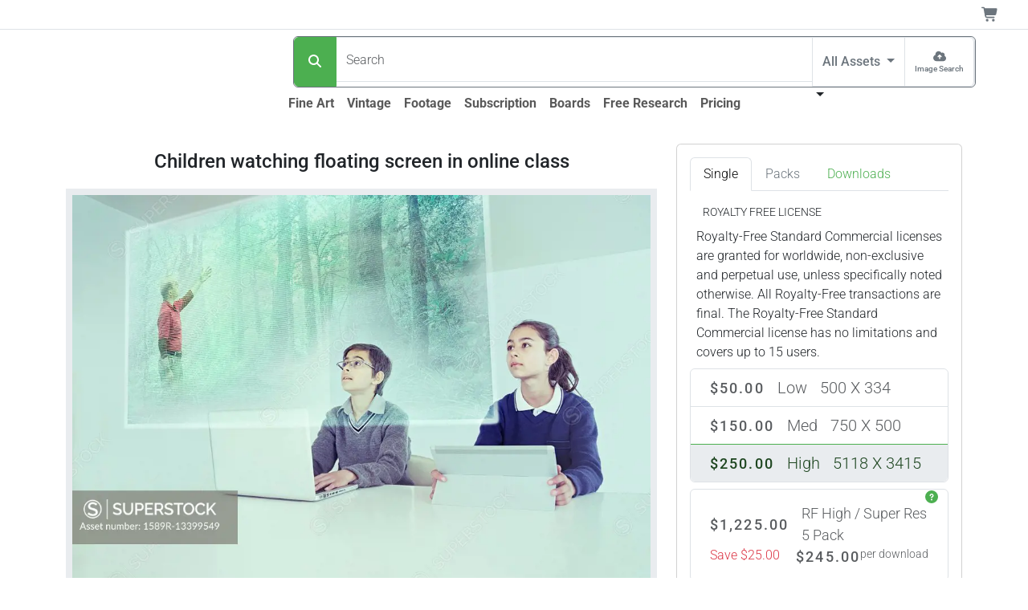

--- FILE ---
content_type: text/html;charset=UTF-8
request_url: https://www.superstock.com/asset/children-watching-floating-screen-online-class/1589R-13399549
body_size: 31625
content:
<!DOCTYPE html><html lang="en" data-bs-theme="auto" data-beasties-container><head>
  <link rel="preload" href="https://www.superstock.com/cdn/1589/Comp/1589R-13399549.webp" as="image" type="image/webp" imagesrcset="https://www.superstock.com/cdn/1589/CompThumb/1589R-13399549.webp 450w, https://www.superstock.com/cdn/1589/CompPreview/1589R-13399549.webp 680w, https://www.superstock.com/cdn/1589/Comp/1589R-13399549.webp 1024w" imagesizes="(min-width: 1081px) 1024px, (min-width: 993px) 680px, (min-width: 721px) 1024px, (min-width: 491px) 680px, 450px" fetchpriority="high"><meta charset="utf-8">
  <title>Children watching floating screen in online class - SuperStock</title>
  <base href="/">
  <meta name="color-scheme" content="light dark">
  <style>
    :root {
      color-scheme: light dark;
    }
  </style>
  <meta name="theme-color" media="(prefers-color-scheme: light)" content="#ffffff">
  <meta name="theme-color" media="(prefers-color-scheme: dark)" content="#0b0b0b">
  <meta name="viewport" content="width=device-width, initial-scale=1">
  <link rel="preconnect" href="https://www.googletagmanager.com">
  <link rel="dns-prefetch" href="https://www.googletagmanager.com">
  <link rel="preconnect" href="https://fonts.gstatic.com" crossorigin>
  <link rel="preconnect" href="https://fonts.googleapis.com">
  <link rel="manifest" href="/api/Layout/manifest.webmanifest">
  <style>@font-face{font-family:'Roboto';font-style:normal;font-weight:300;font-stretch:100%;font-display:swap;src:url(https://fonts.gstatic.com/s/roboto/v50/KFO7CnqEu92Fr1ME7kSn66aGLdTylUAMa3GUBGEe.woff2) format('woff2');unicode-range:U+0460-052F, U+1C80-1C8A, U+20B4, U+2DE0-2DFF, U+A640-A69F, U+FE2E-FE2F;}@font-face{font-family:'Roboto';font-style:normal;font-weight:300;font-stretch:100%;font-display:swap;src:url(https://fonts.gstatic.com/s/roboto/v50/KFO7CnqEu92Fr1ME7kSn66aGLdTylUAMa3iUBGEe.woff2) format('woff2');unicode-range:U+0301, U+0400-045F, U+0490-0491, U+04B0-04B1, U+2116;}@font-face{font-family:'Roboto';font-style:normal;font-weight:300;font-stretch:100%;font-display:swap;src:url(https://fonts.gstatic.com/s/roboto/v50/KFO7CnqEu92Fr1ME7kSn66aGLdTylUAMa3CUBGEe.woff2) format('woff2');unicode-range:U+1F00-1FFF;}@font-face{font-family:'Roboto';font-style:normal;font-weight:300;font-stretch:100%;font-display:swap;src:url(https://fonts.gstatic.com/s/roboto/v50/KFO7CnqEu92Fr1ME7kSn66aGLdTylUAMa3-UBGEe.woff2) format('woff2');unicode-range:U+0370-0377, U+037A-037F, U+0384-038A, U+038C, U+038E-03A1, U+03A3-03FF;}@font-face{font-family:'Roboto';font-style:normal;font-weight:300;font-stretch:100%;font-display:swap;src:url(https://fonts.gstatic.com/s/roboto/v50/KFO7CnqEu92Fr1ME7kSn66aGLdTylUAMawCUBGEe.woff2) format('woff2');unicode-range:U+0302-0303, U+0305, U+0307-0308, U+0310, U+0312, U+0315, U+031A, U+0326-0327, U+032C, U+032F-0330, U+0332-0333, U+0338, U+033A, U+0346, U+034D, U+0391-03A1, U+03A3-03A9, U+03B1-03C9, U+03D1, U+03D5-03D6, U+03F0-03F1, U+03F4-03F5, U+2016-2017, U+2034-2038, U+203C, U+2040, U+2043, U+2047, U+2050, U+2057, U+205F, U+2070-2071, U+2074-208E, U+2090-209C, U+20D0-20DC, U+20E1, U+20E5-20EF, U+2100-2112, U+2114-2115, U+2117-2121, U+2123-214F, U+2190, U+2192, U+2194-21AE, U+21B0-21E5, U+21F1-21F2, U+21F4-2211, U+2213-2214, U+2216-22FF, U+2308-230B, U+2310, U+2319, U+231C-2321, U+2336-237A, U+237C, U+2395, U+239B-23B7, U+23D0, U+23DC-23E1, U+2474-2475, U+25AF, U+25B3, U+25B7, U+25BD, U+25C1, U+25CA, U+25CC, U+25FB, U+266D-266F, U+27C0-27FF, U+2900-2AFF, U+2B0E-2B11, U+2B30-2B4C, U+2BFE, U+3030, U+FF5B, U+FF5D, U+1D400-1D7FF, U+1EE00-1EEFF;}@font-face{font-family:'Roboto';font-style:normal;font-weight:300;font-stretch:100%;font-display:swap;src:url(https://fonts.gstatic.com/s/roboto/v50/KFO7CnqEu92Fr1ME7kSn66aGLdTylUAMaxKUBGEe.woff2) format('woff2');unicode-range:U+0001-000C, U+000E-001F, U+007F-009F, U+20DD-20E0, U+20E2-20E4, U+2150-218F, U+2190, U+2192, U+2194-2199, U+21AF, U+21E6-21F0, U+21F3, U+2218-2219, U+2299, U+22C4-22C6, U+2300-243F, U+2440-244A, U+2460-24FF, U+25A0-27BF, U+2800-28FF, U+2921-2922, U+2981, U+29BF, U+29EB, U+2B00-2BFF, U+4DC0-4DFF, U+FFF9-FFFB, U+10140-1018E, U+10190-1019C, U+101A0, U+101D0-101FD, U+102E0-102FB, U+10E60-10E7E, U+1D2C0-1D2D3, U+1D2E0-1D37F, U+1F000-1F0FF, U+1F100-1F1AD, U+1F1E6-1F1FF, U+1F30D-1F30F, U+1F315, U+1F31C, U+1F31E, U+1F320-1F32C, U+1F336, U+1F378, U+1F37D, U+1F382, U+1F393-1F39F, U+1F3A7-1F3A8, U+1F3AC-1F3AF, U+1F3C2, U+1F3C4-1F3C6, U+1F3CA-1F3CE, U+1F3D4-1F3E0, U+1F3ED, U+1F3F1-1F3F3, U+1F3F5-1F3F7, U+1F408, U+1F415, U+1F41F, U+1F426, U+1F43F, U+1F441-1F442, U+1F444, U+1F446-1F449, U+1F44C-1F44E, U+1F453, U+1F46A, U+1F47D, U+1F4A3, U+1F4B0, U+1F4B3, U+1F4B9, U+1F4BB, U+1F4BF, U+1F4C8-1F4CB, U+1F4D6, U+1F4DA, U+1F4DF, U+1F4E3-1F4E6, U+1F4EA-1F4ED, U+1F4F7, U+1F4F9-1F4FB, U+1F4FD-1F4FE, U+1F503, U+1F507-1F50B, U+1F50D, U+1F512-1F513, U+1F53E-1F54A, U+1F54F-1F5FA, U+1F610, U+1F650-1F67F, U+1F687, U+1F68D, U+1F691, U+1F694, U+1F698, U+1F6AD, U+1F6B2, U+1F6B9-1F6BA, U+1F6BC, U+1F6C6-1F6CF, U+1F6D3-1F6D7, U+1F6E0-1F6EA, U+1F6F0-1F6F3, U+1F6F7-1F6FC, U+1F700-1F7FF, U+1F800-1F80B, U+1F810-1F847, U+1F850-1F859, U+1F860-1F887, U+1F890-1F8AD, U+1F8B0-1F8BB, U+1F8C0-1F8C1, U+1F900-1F90B, U+1F93B, U+1F946, U+1F984, U+1F996, U+1F9E9, U+1FA00-1FA6F, U+1FA70-1FA7C, U+1FA80-1FA89, U+1FA8F-1FAC6, U+1FACE-1FADC, U+1FADF-1FAE9, U+1FAF0-1FAF8, U+1FB00-1FBFF;}@font-face{font-family:'Roboto';font-style:normal;font-weight:300;font-stretch:100%;font-display:swap;src:url(https://fonts.gstatic.com/s/roboto/v50/KFO7CnqEu92Fr1ME7kSn66aGLdTylUAMa3OUBGEe.woff2) format('woff2');unicode-range:U+0102-0103, U+0110-0111, U+0128-0129, U+0168-0169, U+01A0-01A1, U+01AF-01B0, U+0300-0301, U+0303-0304, U+0308-0309, U+0323, U+0329, U+1EA0-1EF9, U+20AB;}@font-face{font-family:'Roboto';font-style:normal;font-weight:300;font-stretch:100%;font-display:swap;src:url(https://fonts.gstatic.com/s/roboto/v50/KFO7CnqEu92Fr1ME7kSn66aGLdTylUAMa3KUBGEe.woff2) format('woff2');unicode-range:U+0100-02BA, U+02BD-02C5, U+02C7-02CC, U+02CE-02D7, U+02DD-02FF, U+0304, U+0308, U+0329, U+1D00-1DBF, U+1E00-1E9F, U+1EF2-1EFF, U+2020, U+20A0-20AB, U+20AD-20C0, U+2113, U+2C60-2C7F, U+A720-A7FF;}@font-face{font-family:'Roboto';font-style:normal;font-weight:300;font-stretch:100%;font-display:swap;src:url(https://fonts.gstatic.com/s/roboto/v50/KFO7CnqEu92Fr1ME7kSn66aGLdTylUAMa3yUBA.woff2) format('woff2');unicode-range:U+0000-00FF, U+0131, U+0152-0153, U+02BB-02BC, U+02C6, U+02DA, U+02DC, U+0304, U+0308, U+0329, U+2000-206F, U+20AC, U+2122, U+2191, U+2193, U+2212, U+2215, U+FEFF, U+FFFD;}@font-face{font-family:'Roboto';font-style:normal;font-weight:500;font-stretch:100%;font-display:swap;src:url(https://fonts.gstatic.com/s/roboto/v50/KFO7CnqEu92Fr1ME7kSn66aGLdTylUAMa3GUBGEe.woff2) format('woff2');unicode-range:U+0460-052F, U+1C80-1C8A, U+20B4, U+2DE0-2DFF, U+A640-A69F, U+FE2E-FE2F;}@font-face{font-family:'Roboto';font-style:normal;font-weight:500;font-stretch:100%;font-display:swap;src:url(https://fonts.gstatic.com/s/roboto/v50/KFO7CnqEu92Fr1ME7kSn66aGLdTylUAMa3iUBGEe.woff2) format('woff2');unicode-range:U+0301, U+0400-045F, U+0490-0491, U+04B0-04B1, U+2116;}@font-face{font-family:'Roboto';font-style:normal;font-weight:500;font-stretch:100%;font-display:swap;src:url(https://fonts.gstatic.com/s/roboto/v50/KFO7CnqEu92Fr1ME7kSn66aGLdTylUAMa3CUBGEe.woff2) format('woff2');unicode-range:U+1F00-1FFF;}@font-face{font-family:'Roboto';font-style:normal;font-weight:500;font-stretch:100%;font-display:swap;src:url(https://fonts.gstatic.com/s/roboto/v50/KFO7CnqEu92Fr1ME7kSn66aGLdTylUAMa3-UBGEe.woff2) format('woff2');unicode-range:U+0370-0377, U+037A-037F, U+0384-038A, U+038C, U+038E-03A1, U+03A3-03FF;}@font-face{font-family:'Roboto';font-style:normal;font-weight:500;font-stretch:100%;font-display:swap;src:url(https://fonts.gstatic.com/s/roboto/v50/KFO7CnqEu92Fr1ME7kSn66aGLdTylUAMawCUBGEe.woff2) format('woff2');unicode-range:U+0302-0303, U+0305, U+0307-0308, U+0310, U+0312, U+0315, U+031A, U+0326-0327, U+032C, U+032F-0330, U+0332-0333, U+0338, U+033A, U+0346, U+034D, U+0391-03A1, U+03A3-03A9, U+03B1-03C9, U+03D1, U+03D5-03D6, U+03F0-03F1, U+03F4-03F5, U+2016-2017, U+2034-2038, U+203C, U+2040, U+2043, U+2047, U+2050, U+2057, U+205F, U+2070-2071, U+2074-208E, U+2090-209C, U+20D0-20DC, U+20E1, U+20E5-20EF, U+2100-2112, U+2114-2115, U+2117-2121, U+2123-214F, U+2190, U+2192, U+2194-21AE, U+21B0-21E5, U+21F1-21F2, U+21F4-2211, U+2213-2214, U+2216-22FF, U+2308-230B, U+2310, U+2319, U+231C-2321, U+2336-237A, U+237C, U+2395, U+239B-23B7, U+23D0, U+23DC-23E1, U+2474-2475, U+25AF, U+25B3, U+25B7, U+25BD, U+25C1, U+25CA, U+25CC, U+25FB, U+266D-266F, U+27C0-27FF, U+2900-2AFF, U+2B0E-2B11, U+2B30-2B4C, U+2BFE, U+3030, U+FF5B, U+FF5D, U+1D400-1D7FF, U+1EE00-1EEFF;}@font-face{font-family:'Roboto';font-style:normal;font-weight:500;font-stretch:100%;font-display:swap;src:url(https://fonts.gstatic.com/s/roboto/v50/KFO7CnqEu92Fr1ME7kSn66aGLdTylUAMaxKUBGEe.woff2) format('woff2');unicode-range:U+0001-000C, U+000E-001F, U+007F-009F, U+20DD-20E0, U+20E2-20E4, U+2150-218F, U+2190, U+2192, U+2194-2199, U+21AF, U+21E6-21F0, U+21F3, U+2218-2219, U+2299, U+22C4-22C6, U+2300-243F, U+2440-244A, U+2460-24FF, U+25A0-27BF, U+2800-28FF, U+2921-2922, U+2981, U+29BF, U+29EB, U+2B00-2BFF, U+4DC0-4DFF, U+FFF9-FFFB, U+10140-1018E, U+10190-1019C, U+101A0, U+101D0-101FD, U+102E0-102FB, U+10E60-10E7E, U+1D2C0-1D2D3, U+1D2E0-1D37F, U+1F000-1F0FF, U+1F100-1F1AD, U+1F1E6-1F1FF, U+1F30D-1F30F, U+1F315, U+1F31C, U+1F31E, U+1F320-1F32C, U+1F336, U+1F378, U+1F37D, U+1F382, U+1F393-1F39F, U+1F3A7-1F3A8, U+1F3AC-1F3AF, U+1F3C2, U+1F3C4-1F3C6, U+1F3CA-1F3CE, U+1F3D4-1F3E0, U+1F3ED, U+1F3F1-1F3F3, U+1F3F5-1F3F7, U+1F408, U+1F415, U+1F41F, U+1F426, U+1F43F, U+1F441-1F442, U+1F444, U+1F446-1F449, U+1F44C-1F44E, U+1F453, U+1F46A, U+1F47D, U+1F4A3, U+1F4B0, U+1F4B3, U+1F4B9, U+1F4BB, U+1F4BF, U+1F4C8-1F4CB, U+1F4D6, U+1F4DA, U+1F4DF, U+1F4E3-1F4E6, U+1F4EA-1F4ED, U+1F4F7, U+1F4F9-1F4FB, U+1F4FD-1F4FE, U+1F503, U+1F507-1F50B, U+1F50D, U+1F512-1F513, U+1F53E-1F54A, U+1F54F-1F5FA, U+1F610, U+1F650-1F67F, U+1F687, U+1F68D, U+1F691, U+1F694, U+1F698, U+1F6AD, U+1F6B2, U+1F6B9-1F6BA, U+1F6BC, U+1F6C6-1F6CF, U+1F6D3-1F6D7, U+1F6E0-1F6EA, U+1F6F0-1F6F3, U+1F6F7-1F6FC, U+1F700-1F7FF, U+1F800-1F80B, U+1F810-1F847, U+1F850-1F859, U+1F860-1F887, U+1F890-1F8AD, U+1F8B0-1F8BB, U+1F8C0-1F8C1, U+1F900-1F90B, U+1F93B, U+1F946, U+1F984, U+1F996, U+1F9E9, U+1FA00-1FA6F, U+1FA70-1FA7C, U+1FA80-1FA89, U+1FA8F-1FAC6, U+1FACE-1FADC, U+1FADF-1FAE9, U+1FAF0-1FAF8, U+1FB00-1FBFF;}@font-face{font-family:'Roboto';font-style:normal;font-weight:500;font-stretch:100%;font-display:swap;src:url(https://fonts.gstatic.com/s/roboto/v50/KFO7CnqEu92Fr1ME7kSn66aGLdTylUAMa3OUBGEe.woff2) format('woff2');unicode-range:U+0102-0103, U+0110-0111, U+0128-0129, U+0168-0169, U+01A0-01A1, U+01AF-01B0, U+0300-0301, U+0303-0304, U+0308-0309, U+0323, U+0329, U+1EA0-1EF9, U+20AB;}@font-face{font-family:'Roboto';font-style:normal;font-weight:500;font-stretch:100%;font-display:swap;src:url(https://fonts.gstatic.com/s/roboto/v50/KFO7CnqEu92Fr1ME7kSn66aGLdTylUAMa3KUBGEe.woff2) format('woff2');unicode-range:U+0100-02BA, U+02BD-02C5, U+02C7-02CC, U+02CE-02D7, U+02DD-02FF, U+0304, U+0308, U+0329, U+1D00-1DBF, U+1E00-1E9F, U+1EF2-1EFF, U+2020, U+20A0-20AB, U+20AD-20C0, U+2113, U+2C60-2C7F, U+A720-A7FF;}@font-face{font-family:'Roboto';font-style:normal;font-weight:500;font-stretch:100%;font-display:swap;src:url(https://fonts.gstatic.com/s/roboto/v50/KFO7CnqEu92Fr1ME7kSn66aGLdTylUAMa3yUBA.woff2) format('woff2');unicode-range:U+0000-00FF, U+0131, U+0152-0153, U+02BB-02BC, U+02C6, U+02DA, U+02DC, U+0304, U+0308, U+0329, U+2000-206F, U+20AC, U+2122, U+2191, U+2193, U+2212, U+2215, U+FEFF, U+FFFD;}@font-face{font-family:'Roboto';font-style:normal;font-weight:700;font-stretch:100%;font-display:swap;src:url(https://fonts.gstatic.com/s/roboto/v50/KFO7CnqEu92Fr1ME7kSn66aGLdTylUAMa3GUBGEe.woff2) format('woff2');unicode-range:U+0460-052F, U+1C80-1C8A, U+20B4, U+2DE0-2DFF, U+A640-A69F, U+FE2E-FE2F;}@font-face{font-family:'Roboto';font-style:normal;font-weight:700;font-stretch:100%;font-display:swap;src:url(https://fonts.gstatic.com/s/roboto/v50/KFO7CnqEu92Fr1ME7kSn66aGLdTylUAMa3iUBGEe.woff2) format('woff2');unicode-range:U+0301, U+0400-045F, U+0490-0491, U+04B0-04B1, U+2116;}@font-face{font-family:'Roboto';font-style:normal;font-weight:700;font-stretch:100%;font-display:swap;src:url(https://fonts.gstatic.com/s/roboto/v50/KFO7CnqEu92Fr1ME7kSn66aGLdTylUAMa3CUBGEe.woff2) format('woff2');unicode-range:U+1F00-1FFF;}@font-face{font-family:'Roboto';font-style:normal;font-weight:700;font-stretch:100%;font-display:swap;src:url(https://fonts.gstatic.com/s/roboto/v50/KFO7CnqEu92Fr1ME7kSn66aGLdTylUAMa3-UBGEe.woff2) format('woff2');unicode-range:U+0370-0377, U+037A-037F, U+0384-038A, U+038C, U+038E-03A1, U+03A3-03FF;}@font-face{font-family:'Roboto';font-style:normal;font-weight:700;font-stretch:100%;font-display:swap;src:url(https://fonts.gstatic.com/s/roboto/v50/KFO7CnqEu92Fr1ME7kSn66aGLdTylUAMawCUBGEe.woff2) format('woff2');unicode-range:U+0302-0303, U+0305, U+0307-0308, U+0310, U+0312, U+0315, U+031A, U+0326-0327, U+032C, U+032F-0330, U+0332-0333, U+0338, U+033A, U+0346, U+034D, U+0391-03A1, U+03A3-03A9, U+03B1-03C9, U+03D1, U+03D5-03D6, U+03F0-03F1, U+03F4-03F5, U+2016-2017, U+2034-2038, U+203C, U+2040, U+2043, U+2047, U+2050, U+2057, U+205F, U+2070-2071, U+2074-208E, U+2090-209C, U+20D0-20DC, U+20E1, U+20E5-20EF, U+2100-2112, U+2114-2115, U+2117-2121, U+2123-214F, U+2190, U+2192, U+2194-21AE, U+21B0-21E5, U+21F1-21F2, U+21F4-2211, U+2213-2214, U+2216-22FF, U+2308-230B, U+2310, U+2319, U+231C-2321, U+2336-237A, U+237C, U+2395, U+239B-23B7, U+23D0, U+23DC-23E1, U+2474-2475, U+25AF, U+25B3, U+25B7, U+25BD, U+25C1, U+25CA, U+25CC, U+25FB, U+266D-266F, U+27C0-27FF, U+2900-2AFF, U+2B0E-2B11, U+2B30-2B4C, U+2BFE, U+3030, U+FF5B, U+FF5D, U+1D400-1D7FF, U+1EE00-1EEFF;}@font-face{font-family:'Roboto';font-style:normal;font-weight:700;font-stretch:100%;font-display:swap;src:url(https://fonts.gstatic.com/s/roboto/v50/KFO7CnqEu92Fr1ME7kSn66aGLdTylUAMaxKUBGEe.woff2) format('woff2');unicode-range:U+0001-000C, U+000E-001F, U+007F-009F, U+20DD-20E0, U+20E2-20E4, U+2150-218F, U+2190, U+2192, U+2194-2199, U+21AF, U+21E6-21F0, U+21F3, U+2218-2219, U+2299, U+22C4-22C6, U+2300-243F, U+2440-244A, U+2460-24FF, U+25A0-27BF, U+2800-28FF, U+2921-2922, U+2981, U+29BF, U+29EB, U+2B00-2BFF, U+4DC0-4DFF, U+FFF9-FFFB, U+10140-1018E, U+10190-1019C, U+101A0, U+101D0-101FD, U+102E0-102FB, U+10E60-10E7E, U+1D2C0-1D2D3, U+1D2E0-1D37F, U+1F000-1F0FF, U+1F100-1F1AD, U+1F1E6-1F1FF, U+1F30D-1F30F, U+1F315, U+1F31C, U+1F31E, U+1F320-1F32C, U+1F336, U+1F378, U+1F37D, U+1F382, U+1F393-1F39F, U+1F3A7-1F3A8, U+1F3AC-1F3AF, U+1F3C2, U+1F3C4-1F3C6, U+1F3CA-1F3CE, U+1F3D4-1F3E0, U+1F3ED, U+1F3F1-1F3F3, U+1F3F5-1F3F7, U+1F408, U+1F415, U+1F41F, U+1F426, U+1F43F, U+1F441-1F442, U+1F444, U+1F446-1F449, U+1F44C-1F44E, U+1F453, U+1F46A, U+1F47D, U+1F4A3, U+1F4B0, U+1F4B3, U+1F4B9, U+1F4BB, U+1F4BF, U+1F4C8-1F4CB, U+1F4D6, U+1F4DA, U+1F4DF, U+1F4E3-1F4E6, U+1F4EA-1F4ED, U+1F4F7, U+1F4F9-1F4FB, U+1F4FD-1F4FE, U+1F503, U+1F507-1F50B, U+1F50D, U+1F512-1F513, U+1F53E-1F54A, U+1F54F-1F5FA, U+1F610, U+1F650-1F67F, U+1F687, U+1F68D, U+1F691, U+1F694, U+1F698, U+1F6AD, U+1F6B2, U+1F6B9-1F6BA, U+1F6BC, U+1F6C6-1F6CF, U+1F6D3-1F6D7, U+1F6E0-1F6EA, U+1F6F0-1F6F3, U+1F6F7-1F6FC, U+1F700-1F7FF, U+1F800-1F80B, U+1F810-1F847, U+1F850-1F859, U+1F860-1F887, U+1F890-1F8AD, U+1F8B0-1F8BB, U+1F8C0-1F8C1, U+1F900-1F90B, U+1F93B, U+1F946, U+1F984, U+1F996, U+1F9E9, U+1FA00-1FA6F, U+1FA70-1FA7C, U+1FA80-1FA89, U+1FA8F-1FAC6, U+1FACE-1FADC, U+1FADF-1FAE9, U+1FAF0-1FAF8, U+1FB00-1FBFF;}@font-face{font-family:'Roboto';font-style:normal;font-weight:700;font-stretch:100%;font-display:swap;src:url(https://fonts.gstatic.com/s/roboto/v50/KFO7CnqEu92Fr1ME7kSn66aGLdTylUAMa3OUBGEe.woff2) format('woff2');unicode-range:U+0102-0103, U+0110-0111, U+0128-0129, U+0168-0169, U+01A0-01A1, U+01AF-01B0, U+0300-0301, U+0303-0304, U+0308-0309, U+0323, U+0329, U+1EA0-1EF9, U+20AB;}@font-face{font-family:'Roboto';font-style:normal;font-weight:700;font-stretch:100%;font-display:swap;src:url(https://fonts.gstatic.com/s/roboto/v50/KFO7CnqEu92Fr1ME7kSn66aGLdTylUAMa3KUBGEe.woff2) format('woff2');unicode-range:U+0100-02BA, U+02BD-02C5, U+02C7-02CC, U+02CE-02D7, U+02DD-02FF, U+0304, U+0308, U+0329, U+1D00-1DBF, U+1E00-1E9F, U+1EF2-1EFF, U+2020, U+20A0-20AB, U+20AD-20C0, U+2113, U+2C60-2C7F, U+A720-A7FF;}@font-face{font-family:'Roboto';font-style:normal;font-weight:700;font-stretch:100%;font-display:swap;src:url(https://fonts.gstatic.com/s/roboto/v50/KFO7CnqEu92Fr1ME7kSn66aGLdTylUAMa3yUBA.woff2) format('woff2');unicode-range:U+0000-00FF, U+0131, U+0152-0153, U+02BB-02BC, U+02C6, U+02DA, U+02DC, U+0304, U+0308, U+0329, U+2000-206F, U+20AC, U+2122, U+2191, U+2193, U+2212, U+2215, U+FEFF, U+FFFD;}</style>
  <meta name="theme-color" content="#f8f9fa">
<style>:root{--bs-blue: #0d6efd;--bs-indigo: #6610f2;--bs-purple: #6f42c1;--bs-pink: #d63384;--bs-red: #dc3545;--bs-orange: #fd7e14;--bs-yellow: #ffc107;--bs-green: #198754;--bs-teal: #20c997;--bs-cyan: #0dcaf0;--bs-black: #000;--bs-white: #fff;--bs-gray: #6c757d;--bs-gray-dark: #343a40;--bs-gray-100: #f8f9fa;--bs-gray-200: #e9ecef;--bs-gray-300: #dee2e6;--bs-gray-400: #ced4da;--bs-gray-500: #adb5bd;--bs-gray-600: #6c757d;--bs-gray-700: #495057;--bs-gray-800: #343a40;--bs-gray-900: #212529;--bs-primary: #4CAF50;--bs-secondary: #6c757d;--bs-success: #36c9ae;--bs-info: #0074b3;--bs-warning: #ffc107;--bs-danger: #dc3545;--bs-light: #f8f9fa;--bs-dark: #212529;--bs-primary-rgb: 76, 175, 80;--bs-secondary-rgb: 108, 117, 125;--bs-success-rgb: 54, 201, 174;--bs-info-rgb: 0, 116, 179;--bs-warning-rgb: 255, 193, 7;--bs-danger-rgb: 220, 53, 69;--bs-light-rgb: 248, 249, 250;--bs-dark-rgb: 33, 37, 41;--bs-primary-text-emphasis: rgb(30.4, 70, 32);--bs-secondary-text-emphasis: rgb(43.2, 46.8, 50);--bs-success-text-emphasis: rgb(21.6, 80.4, 69.6);--bs-info-text-emphasis: rgb(0, 46.4, 71.6);--bs-warning-text-emphasis: rgb(102, 77.2, 2.8);--bs-danger-text-emphasis: rgb(88, 21.2, 27.6);--bs-light-text-emphasis: #495057;--bs-dark-text-emphasis: #495057;--bs-primary-bg-subtle: rgb(219.2, 239, 220);--bs-secondary-bg-subtle: rgb(225.6, 227.4, 229);--bs-success-bg-subtle: rgb(214.8, 244.2, 238.8);--bs-info-bg-subtle: rgb(204, 227.2, 239.8);--bs-warning-bg-subtle: rgb(255, 242.6, 205.4);--bs-danger-bg-subtle: rgb(248, 214.6, 217.8);--bs-light-bg-subtle: rgb(251.5, 252, 252.5);--bs-dark-bg-subtle: #ced4da;--bs-primary-border-subtle: rgb(183.4, 223, 185);--bs-secondary-border-subtle: rgb(196.2, 199.8, 203);--bs-success-border-subtle: rgb(174.6, 233.4, 222.6);--bs-info-border-subtle: rgb(153, 199.4, 224.6);--bs-warning-border-subtle: rgb(255, 230.2, 155.8);--bs-danger-border-subtle: rgb(241, 174.2, 180.6);--bs-light-border-subtle: #e9ecef;--bs-dark-border-subtle: #adb5bd;--bs-white-rgb: 255, 255, 255;--bs-black-rgb: 0, 0, 0;--bs-font-sans-serif: system-ui, -apple-system, "Segoe UI", Roboto, "Helvetica Neue", "Noto Sans", "Liberation Sans", Arial, sans-serif, "Apple Color Emoji", "Segoe UI Emoji", "Segoe UI Symbol", "Noto Color Emoji";--bs-font-monospace: SFMono-Regular, Menlo, Monaco, Consolas, "Liberation Mono", "Courier New", monospace;--bs-gradient: linear-gradient(180deg, rgba(255, 255, 255, .15), rgba(255, 255, 255, 0));--bs-body-font-family: var(--bs-font-sans-serif);--bs-body-font-size: 1rem;--bs-body-font-weight: 300;--bs-body-line-height: 1.5;--bs-body-color: #212529;--bs-body-color-rgb: 33, 37, 41;--bs-body-bg: #fff;--bs-body-bg-rgb: 255, 255, 255;--bs-emphasis-color: #000;--bs-emphasis-color-rgb: 0, 0, 0;--bs-secondary-color: rgba(33, 37, 41, .75);--bs-secondary-color-rgb: 33, 37, 41;--bs-secondary-bg: #e9ecef;--bs-secondary-bg-rgb: 233, 236, 239;--bs-tertiary-color: rgba(33, 37, 41, .5);--bs-tertiary-color-rgb: 33, 37, 41;--bs-tertiary-bg: #f8f9fa;--bs-tertiary-bg-rgb: 248, 249, 250;--bs-heading-color: inherit;--bs-link-color: #4CAF50;--bs-link-color-rgb: 76, 175, 80;--bs-link-decoration: underline;--bs-link-hover-color: rgb(60.8, 140, 64);--bs-link-hover-color-rgb: 61, 140, 64;--bs-code-color: #d63384;--bs-highlight-color: #212529;--bs-highlight-bg: rgb(255, 242.6, 205.4);--bs-border-width: 1px;--bs-border-style: solid;--bs-border-color: #dee2e6;--bs-border-color-translucent: rgba(0, 0, 0, .175);--bs-border-radius: .375rem;--bs-border-radius-sm: .25rem;--bs-border-radius-lg: .5rem;--bs-border-radius-xl: 1rem;--bs-border-radius-xxl: 2rem;--bs-border-radius-2xl: var(--bs-border-radius-xxl);--bs-border-radius-pill: 50rem;--bs-box-shadow: 0 .5rem 1rem rgba(0, 0, 0, .15);--bs-box-shadow-sm: 0 .125rem .25rem rgba(0, 0, 0, .075);--bs-box-shadow-lg: 0 1rem 3rem rgba(0, 0, 0, .175);--bs-box-shadow-inset: inset 0 1px 2px rgba(0, 0, 0, .075);--bs-focus-ring-width: .25rem;--bs-focus-ring-opacity: .25;--bs-focus-ring-color: rgba(76, 175, 80, .25);--bs-form-valid-color: #36c9ae;--bs-form-valid-border-color: #36c9ae;--bs-form-invalid-color: #dc3545;--bs-form-invalid-border-color: #dc3545}@media(prefers-color-scheme:dark){:root{color-scheme:dark;--bs-body-color: #dee2e6;--bs-body-color-rgb: 222, 226, 230;--bs-body-bg: #212529;--bs-body-bg-rgb: 33, 37, 41;--bs-emphasis-color: #fff;--bs-emphasis-color-rgb: 255, 255, 255;--bs-secondary-color: rgba(222, 226, 230, .75);--bs-secondary-color-rgb: 222, 226, 230;--bs-secondary-bg: #343a40;--bs-secondary-bg-rgb: 52, 58, 64;--bs-tertiary-color: rgba(222, 226, 230, .5);--bs-tertiary-color-rgb: 222, 226, 230;--bs-tertiary-bg: rgb(42.5, 47.5, 52.5);--bs-tertiary-bg-rgb: 43, 48, 53;--bs-primary-text-emphasis: rgb(147.6, 207, 150);--bs-secondary-text-emphasis: rgb(166.8, 172.2, 177);--bs-success-text-emphasis: rgb(134.4, 222.6, 206.4);--bs-info-text-emphasis: rgb(102, 171.6, 209.4);--bs-warning-text-emphasis: rgb(255, 217.8, 106.2);--bs-danger-text-emphasis: rgb(234, 133.8, 143.4);--bs-light-text-emphasis: #f8f9fa;--bs-dark-text-emphasis: #dee2e6;--bs-primary-bg-subtle: rgb(15.2, 35, 16);--bs-secondary-bg-subtle: rgb(21.6, 23.4, 25);--bs-success-bg-subtle: rgb(10.8, 40.2, 34.8);--bs-info-bg-subtle: rgb(0, 23.2, 35.8);--bs-warning-bg-subtle: rgb(51, 38.6, 1.4);--bs-danger-bg-subtle: rgb(44, 10.6, 13.8);--bs-light-bg-subtle: #343a40;--bs-dark-bg-subtle: #1a1d20;--bs-primary-border-subtle: rgb(45.6, 105, 48);--bs-secondary-border-subtle: rgb(64.8, 70.2, 75);--bs-success-border-subtle: rgb(32.4, 120.6, 104.4);--bs-info-border-subtle: rgb(0, 69.6, 107.4);--bs-warning-border-subtle: rgb(153, 115.8, 4.2);--bs-danger-border-subtle: rgb(132, 31.8, 41.4);--bs-light-border-subtle: #495057;--bs-dark-border-subtle: #343a40;--bs-heading-color: inherit;--bs-link-color: rgb(147.6, 207, 150);--bs-link-hover-color: rgb(169.08, 216.6, 171);--bs-link-color-rgb: 148, 207, 150;--bs-link-hover-color-rgb: 169, 217, 171;--bs-code-color: rgb(230.4, 132.6, 181.2);--bs-highlight-color: #dee2e6;--bs-highlight-bg: rgb(102, 77.2, 2.8);--bs-border-color: #495057;--bs-border-color-translucent: rgba(255, 255, 255, .15);--bs-form-valid-color: rgb(117, 183, 152.4);--bs-form-valid-border-color: rgb(117, 183, 152.4);--bs-form-invalid-color: rgb(234, 133.8, 143.4);--bs-form-invalid-border-color: rgb(234, 133.8, 143.4)}}*,*:before,*:after{box-sizing:border-box}@media(prefers-reduced-motion:no-preference){:root{scroll-behavior:smooth}}body{margin:0;font-family:var(--bs-body-font-family);font-size:var(--bs-body-font-size);font-weight:var(--bs-body-font-weight);line-height:var(--bs-body-line-height);color:var(--bs-body-color);text-align:var(--bs-body-text-align);background-color:var(--bs-body-bg);-webkit-text-size-adjust:100%;-webkit-tap-highlight-color:rgba(0,0,0,0)}hr{margin:1rem 0;color:inherit;border:0;border-top:var(--bs-border-width) solid;opacity:.25}h6,h1{margin-top:0;margin-bottom:.5rem;font-weight:500;line-height:1.2;color:var(--bs-heading-color)}h1{font-size:calc(1.375rem + 1.5vw)}@media(min-width:1200px){h1{font-size:2.5rem}}h6{font-size:1rem}ul{padding-left:2rem}ul{margin-top:0;margin-bottom:1rem}b,strong{font-weight:bolder}.small{font-size:.875em}a{color:rgba(var(--bs-link-color-rgb),var(--bs-link-opacity, 1));text-decoration:underline}a:hover{--bs-link-color-rgb: var(--bs-link-hover-color-rgb)}a:not([href]):not([class]),a:not([href]):not([class]):hover{color:inherit;text-decoration:none}img,svg{vertical-align:middle}label{display:inline-block}button{border-radius:0}button:focus:not(:focus-visible){outline:0}input,button{margin:0;font-family:inherit;font-size:inherit;line-height:inherit}button{text-transform:none}button,[type=button],[type=submit]{-webkit-appearance:button}button:not(:disabled),[type=button]:not(:disabled),[type=submit]:not(:disabled){cursor:pointer}.container-fluid,.container-xl{--bs-gutter-x: 1.5rem;--bs-gutter-y: 0;width:100%;padding-right:calc(var(--bs-gutter-x) * .5);padding-left:calc(var(--bs-gutter-x) * .5);margin-right:auto;margin-left:auto}@media(min-width:1200px){.container-xl{max-width:1140px}}@media(min-width:1400px){.container-xl{max-width:1320px}}:root{--bs-breakpoint-xs: 0;--bs-breakpoint-sm: 576px;--bs-breakpoint-md: 768px;--bs-breakpoint-lg: 992px;--bs-breakpoint-xl: 1200px;--bs-breakpoint-xxl: 1400px}.row{--bs-gutter-x: 1.5rem;--bs-gutter-y: 0;display:flex;flex-wrap:wrap;margin-top:calc(-1 * var(--bs-gutter-y));margin-right:calc(-.5 * var(--bs-gutter-x));margin-left:calc(-.5 * var(--bs-gutter-x))}.row>*{flex-shrink:0;width:100%;max-width:100%;padding-right:calc(var(--bs-gutter-x) * .5);padding-left:calc(var(--bs-gutter-x) * .5);margin-top:var(--bs-gutter-y)}@media(min-width:992px){.col-lg{flex:1 0 0}.col-lg-4{flex:0 0 auto;width:33.33333333%}.col-lg-8{flex:0 0 auto;width:66.66666667%}}.form-control{display:block;width:100%;padding:.375rem .75rem;font-size:1rem;font-weight:300;line-height:1.5;color:var(--bs-body-color);appearance:none;background-color:var(--bs-body-bg);background-clip:padding-box;border:var(--bs-border-width) solid var(--bs-border-color);border-radius:var(--bs-border-radius);transition:border-color .15s ease-in-out,box-shadow .15s ease-in-out}@media(prefers-reduced-motion:reduce){.form-control{transition:none}}.form-control:focus{color:var(--bs-body-color);background-color:var(--bs-body-bg);border-color:#a6d7a8;outline:0;box-shadow:none}.form-control::-webkit-date-and-time-value{min-width:85px;height:1.5em;margin:0}.form-control::-webkit-datetime-edit{display:block;padding:0}.form-control::placeholder{color:var(--bs-secondary-color);opacity:1}.form-control:disabled{background-color:var(--bs-secondary-bg);opacity:1}.form-control::file-selector-button{padding:.375rem .75rem;margin:-.375rem -.75rem;margin-inline-end:.75rem;color:var(--bs-body-color);background-color:var(--bs-tertiary-bg);pointer-events:none;border-color:inherit;border-style:solid;border-width:0;border-inline-end-width:var(--bs-border-width);border-radius:0;transition:color .15s ease-in-out,background-color .15s ease-in-out,border-color .15s ease-in-out,box-shadow .15s ease-in-out}@media(prefers-reduced-motion:reduce){.form-control::file-selector-button{transition:none}}.form-control:hover:not(:disabled):not([readonly])::file-selector-button{background-color:var(--bs-secondary-bg)}.input-group{position:relative;display:flex;flex-wrap:wrap;align-items:stretch;width:100%}.input-group>.form-control{position:relative;flex:1 1 auto;width:1%;min-width:0}.input-group>.form-control:focus{z-index:5}.input-group .btn{position:relative;z-index:2}.input-group .btn:focus{z-index:5}.input-group:not(.has-validation)>:not(:last-child):not(.dropdown-toggle):not(.dropdown-menu):not(.form-floating),.input-group:not(.has-validation)>.dropdown-toggle:nth-last-child(n+3),.input-group:not(.has-validation)>.form-floating:not(:last-child)>.form-control{border-top-right-radius:0;border-bottom-right-radius:0}.input-group>:not(:first-child):not(.dropdown-menu):not(.valid-tooltip):not(.valid-feedback):not(.invalid-tooltip):not(.invalid-feedback){margin-left:calc(-1 * var(--bs-border-width));border-top-left-radius:0;border-bottom-left-radius:0}.btn{--bs-btn-padding-x: .75rem;--bs-btn-padding-y: .375rem;--bs-btn-font-family: ;--bs-btn-font-size: 1rem;--bs-btn-font-weight: 400;--bs-btn-line-height: 1.5;--bs-btn-color: var(--bs-body-color);--bs-btn-bg: transparent;--bs-btn-border-width: var(--bs-border-width);--bs-btn-border-color: transparent;--bs-btn-border-radius: var(--bs-border-radius);--bs-btn-hover-border-color: transparent;--bs-btn-box-shadow: inset 0 1px 0 rgba(255, 255, 255, .15), 0 1px 1px rgba(0, 0, 0, .075);--bs-btn-disabled-opacity: .65;--bs-btn-focus-box-shadow: 0 0 0 0 rgba(var(--bs-btn-focus-shadow-rgb), .5);display:inline-block;padding:var(--bs-btn-padding-y) var(--bs-btn-padding-x);font-family:var(--bs-btn-font-family);font-size:var(--bs-btn-font-size);font-weight:var(--bs-btn-font-weight);line-height:var(--bs-btn-line-height);color:var(--bs-btn-color);text-align:center;text-decoration:none;vertical-align:middle;cursor:pointer;-webkit-user-select:none;user-select:none;border:var(--bs-btn-border-width) solid var(--bs-btn-border-color);border-radius:var(--bs-btn-border-radius);background-color:var(--bs-btn-bg);transition:color .15s ease-in-out,background-color .15s ease-in-out,border-color .15s ease-in-out,box-shadow .15s ease-in-out}@media(prefers-reduced-motion:reduce){.btn{transition:none}}.btn:hover{color:var(--bs-btn-hover-color);background-color:var(--bs-btn-hover-bg);border-color:var(--bs-btn-hover-border-color)}.btn:focus-visible{color:var(--bs-btn-hover-color);background-color:var(--bs-btn-hover-bg);border-color:var(--bs-btn-hover-border-color);outline:0;box-shadow:var(--bs-btn-focus-box-shadow)}.btn:first-child:active{color:var(--bs-btn-active-color);background-color:var(--bs-btn-active-bg);border-color:var(--bs-btn-active-border-color)}.btn:first-child:active:focus-visible{box-shadow:var(--bs-btn-focus-box-shadow)}.btn:disabled{color:var(--bs-btn-disabled-color);pointer-events:none;background-color:var(--bs-btn-disabled-bg);border-color:var(--bs-btn-disabled-border-color);opacity:var(--bs-btn-disabled-opacity)}.btn-primary{--bs-btn-color: #fff;--bs-btn-bg: #4CAF50;--bs-btn-border-color: #4CAF50;--bs-btn-hover-color: #fff;--bs-btn-hover-bg: rgb(64.6, 148.75, 68);--bs-btn-hover-border-color: rgb(60.8, 140, 64);--bs-btn-focus-shadow-rgb: 103, 187, 106;--bs-btn-active-color: #fff;--bs-btn-active-bg: rgb(60.8, 140, 64);--bs-btn-active-border-color: rgb(57, 131.25, 60);--bs-btn-active-shadow: inset 0 3px 5px rgba(0, 0, 0, .125);--bs-btn-disabled-color: #fff;--bs-btn-disabled-bg: #4CAF50;--bs-btn-disabled-border-color: #4CAF50}.btn-outline-primary{--bs-btn-color: #4CAF50;--bs-btn-border-color: #4CAF50;--bs-btn-hover-color: #fff;--bs-btn-hover-bg: #4CAF50;--bs-btn-hover-border-color: #4CAF50;--bs-btn-focus-shadow-rgb: 76, 175, 80;--bs-btn-active-color: #fff;--bs-btn-active-bg: #4CAF50;--bs-btn-active-border-color: #4CAF50;--bs-btn-active-shadow: inset 0 3px 5px rgba(0, 0, 0, .125);--bs-btn-disabled-color: #4CAF50;--bs-btn-disabled-bg: transparent;--bs-btn-disabled-border-color: #4CAF50;--bs-gradient: none}.btn-outline-secondary{--bs-btn-color: #6c757d;--bs-btn-border-color: #6c757d;--bs-btn-hover-color: #fff;--bs-btn-hover-bg: #6c757d;--bs-btn-hover-border-color: #6c757d;--bs-btn-focus-shadow-rgb: 108, 117, 125;--bs-btn-active-color: #fff;--bs-btn-active-bg: #6c757d;--bs-btn-active-border-color: #6c757d;--bs-btn-active-shadow: inset 0 3px 5px rgba(0, 0, 0, .125);--bs-btn-disabled-color: #6c757d;--bs-btn-disabled-bg: transparent;--bs-btn-disabled-border-color: #6c757d;--bs-gradient: none}.btn-link{--bs-btn-font-weight: 400;--bs-btn-color: var(--bs-link-color);--bs-btn-bg: transparent;--bs-btn-border-color: transparent;--bs-btn-hover-color: var(--bs-link-hover-color);--bs-btn-hover-border-color: transparent;--bs-btn-active-color: var(--bs-link-hover-color);--bs-btn-active-border-color: transparent;--bs-btn-disabled-color: #6c757d;--bs-btn-disabled-border-color: transparent;--bs-btn-box-shadow: 0 0 0 #000;--bs-btn-focus-shadow-rgb: 103, 187, 106;text-decoration:underline}.btn-link:focus-visible{color:var(--bs-btn-color)}.btn-link:hover{color:var(--bs-btn-hover-color)}.fade{transition:opacity .15s linear}@media(prefers-reduced-motion:reduce){.fade{transition:none}}.fade:not(.show){opacity:0}.dropdown-toggle{white-space:nowrap}.dropdown-toggle:after{display:inline-block;margin-left:.255em;vertical-align:.255em;content:"";border-top:.3em solid;border-right:.3em solid transparent;border-bottom:0;border-left:.3em solid transparent}.dropdown-toggle:empty:after{margin-left:0}.dropdown-menu{--bs-dropdown-zindex: 1000;--bs-dropdown-min-width: 10rem;--bs-dropdown-padding-x: 0;--bs-dropdown-padding-y: .5rem;--bs-dropdown-spacer: .125rem;--bs-dropdown-font-size: 1rem;--bs-dropdown-color: var(--bs-body-color);--bs-dropdown-bg: var(--bs-body-bg);--bs-dropdown-border-color: var(--bs-border-color-translucent);--bs-dropdown-border-radius: var(--bs-border-radius);--bs-dropdown-border-width: var(--bs-border-width);--bs-dropdown-inner-border-radius: calc(var(--bs-border-radius) - var(--bs-border-width));--bs-dropdown-divider-bg: var(--bs-border-color-translucent);--bs-dropdown-divider-margin-y: .5rem;--bs-dropdown-box-shadow: var(--bs-box-shadow);--bs-dropdown-link-color: var(--bs-body-color);--bs-dropdown-link-hover-color: var(--bs-body-color);--bs-dropdown-link-hover-bg: var(--bs-tertiary-bg);--bs-dropdown-link-active-color: #fff;--bs-dropdown-link-active-bg: #4CAF50;--bs-dropdown-link-disabled-color: var(--bs-tertiary-color);--bs-dropdown-item-padding-x: 1rem;--bs-dropdown-item-padding-y: .25rem;--bs-dropdown-header-color: #6c757d;--bs-dropdown-header-padding-x: 1rem;--bs-dropdown-header-padding-y: .5rem;position:absolute;z-index:var(--bs-dropdown-zindex);display:none;min-width:var(--bs-dropdown-min-width);padding:var(--bs-dropdown-padding-y) var(--bs-dropdown-padding-x);margin:0;font-size:var(--bs-dropdown-font-size);color:var(--bs-dropdown-color);text-align:left;list-style:none;background-color:var(--bs-dropdown-bg);background-clip:padding-box;border:var(--bs-dropdown-border-width) solid var(--bs-dropdown-border-color);border-radius:var(--bs-dropdown-border-radius)}.dropdown-divider{height:0;margin:var(--bs-dropdown-divider-margin-y) 0;overflow:hidden;border-top:1px solid var(--bs-dropdown-divider-bg);opacity:1}.dropdown-item{display:block;width:100%;padding:var(--bs-dropdown-item-padding-y) var(--bs-dropdown-item-padding-x);clear:both;font-weight:400;color:var(--bs-dropdown-link-color);text-align:inherit;text-decoration:none;white-space:nowrap;background-color:transparent;border:0;border-radius:var(--bs-dropdown-item-border-radius, 0)}.dropdown-item:hover,.dropdown-item:focus{color:var(--bs-dropdown-link-hover-color);background-color:var(--bs-dropdown-link-hover-bg)}.dropdown-item:active{color:var(--bs-dropdown-link-active-color);text-decoration:none;background-color:var(--bs-dropdown-link-active-bg)}.dropdown-item:disabled{color:var(--bs-dropdown-link-disabled-color);pointer-events:none;background-color:transparent}.btn-group{position:relative;display:inline-flex;vertical-align:middle}.btn-group>.btn{position:relative;flex:1 1 auto}.btn-group>.btn:hover,.btn-group>.btn:focus,.btn-group>.btn:active{z-index:1}.btn-group{border-radius:var(--bs-border-radius)}.btn-group>:not(.btn-check:first-child)+.btn{margin-left:calc(-1 * var(--bs-border-width))}.btn-group>.btn:not(:last-child):not(.dropdown-toggle){border-top-right-radius:0;border-bottom-right-radius:0}.btn-group>.btn:nth-child(n+3),.btn-group>:not(.btn-check)+.btn{border-top-left-radius:0;border-bottom-left-radius:0}.nav{--bs-nav-link-padding-x: 1rem;--bs-nav-link-padding-y: .5rem;--bs-nav-link-font-weight: ;--bs-nav-link-color: var(--bs-link-color);--bs-nav-link-hover-color: var(--bs-link-hover-color);--bs-nav-link-disabled-color: var(--bs-secondary-color);display:flex;flex-wrap:wrap;padding-left:0;margin-bottom:0;list-style:none}.nav-link{display:block;padding:var(--bs-nav-link-padding-y) var(--bs-nav-link-padding-x);font-size:var(--bs-nav-link-font-size);font-weight:var(--bs-nav-link-font-weight);color:var(--bs-nav-link-color);text-decoration:none;background:none;border:0;transition:color .15s ease-in-out,background-color .15s ease-in-out,border-color .15s ease-in-out}@media(prefers-reduced-motion:reduce){.nav-link{transition:none}}.nav-link:hover,.nav-link:focus{color:var(--bs-nav-link-hover-color)}.nav-link:focus-visible{outline:0;box-shadow:0 0 0 .25rem #4caf5040}.nav-link:disabled{color:var(--bs-nav-link-disabled-color);pointer-events:none;cursor:default}.nav-tabs{--bs-nav-tabs-border-width: var(--bs-border-width);--bs-nav-tabs-border-color: var(--bs-border-color);--bs-nav-tabs-border-radius: var(--bs-border-radius);--bs-nav-tabs-link-hover-border-color: var(--bs-secondary-bg) var(--bs-secondary-bg) var(--bs-border-color);--bs-nav-tabs-link-active-color: var(--bs-emphasis-color);--bs-nav-tabs-link-active-bg: var(--bs-body-bg);--bs-nav-tabs-link-active-border-color: var(--bs-border-color) var(--bs-border-color) var(--bs-body-bg);border-bottom:var(--bs-nav-tabs-border-width) solid var(--bs-nav-tabs-border-color)}.nav-tabs .nav-link{margin-bottom:calc(-1 * var(--bs-nav-tabs-border-width));border:var(--bs-nav-tabs-border-width) solid transparent;border-top-left-radius:var(--bs-nav-tabs-border-radius);border-top-right-radius:var(--bs-nav-tabs-border-radius)}.nav-tabs .nav-link:hover,.nav-tabs .nav-link:focus{isolation:isolate;border-color:var(--bs-nav-tabs-link-hover-border-color)}.nav-tabs .nav-link.active{color:var(--bs-nav-tabs-link-active-color);background-color:var(--bs-nav-tabs-link-active-bg);border-color:var(--bs-nav-tabs-link-active-border-color)}.tab-content>.tab-pane{display:none}.tab-content>.active{display:block}.navbar{--bs-navbar-padding-x: 0;--bs-navbar-padding-y: .5rem;--bs-navbar-color: rgba(var(--bs-emphasis-color-rgb), .65);--bs-navbar-hover-color: rgba(var(--bs-emphasis-color-rgb), .8);--bs-navbar-disabled-color: rgba(var(--bs-emphasis-color-rgb), .3);--bs-navbar-active-color: rgba(var(--bs-emphasis-color-rgb), 1);--bs-navbar-brand-padding-y: .3125rem;--bs-navbar-brand-margin-end: 1rem;--bs-navbar-brand-font-size: 1.25rem;--bs-navbar-brand-color: rgba(var(--bs-emphasis-color-rgb), 1);--bs-navbar-brand-hover-color: rgba(var(--bs-emphasis-color-rgb), 1);--bs-navbar-nav-link-padding-x: .5rem;--bs-navbar-toggler-padding-y: .25rem;--bs-navbar-toggler-padding-x: .75rem;--bs-navbar-toggler-font-size: 1.25rem;--bs-navbar-toggler-icon-bg: url("data:image/svg+xml,%3csvg xmlns='http://www.w3.org/2000/svg' viewBox='0 0 30 30'%3e%3cpath stroke='rgba%2833, 37, 41, 0.75%29' stroke-linecap='round' stroke-miterlimit='10' stroke-width='2' d='M4 7h22M4 15h22M4 23h22'/%3e%3c/svg%3e");--bs-navbar-toggler-border-color: rgba(var(--bs-emphasis-color-rgb), .15);--bs-navbar-toggler-border-radius: var(--bs-border-radius);--bs-navbar-toggler-focus-width: 0;--bs-navbar-toggler-transition: box-shadow .15s ease-in-out;position:relative;display:flex;flex-wrap:wrap;align-items:center;justify-content:space-between;padding:var(--bs-navbar-padding-y) var(--bs-navbar-padding-x)}.navbar>.container-fluid{display:flex;flex-wrap:inherit;align-items:center;justify-content:space-between}.navbar-nav{--bs-nav-link-padding-x: 0;--bs-nav-link-padding-y: .5rem;--bs-nav-link-font-weight: ;--bs-nav-link-color: var(--bs-navbar-color);--bs-nav-link-hover-color: var(--bs-navbar-hover-color);--bs-nav-link-disabled-color: var(--bs-navbar-disabled-color);display:flex;flex-direction:column;padding-left:0;margin-bottom:0;list-style:none}.navbar-expand{flex-wrap:nowrap;justify-content:flex-start}.navbar-expand .navbar-nav{flex-direction:row}.navbar-expand .navbar-nav .nav-link{padding-right:var(--bs-navbar-nav-link-padding-x);padding-left:var(--bs-navbar-nav-link-padding-x)}.card{--bs-card-spacer-y: 1rem;--bs-card-spacer-x: 1rem;--bs-card-title-spacer-y: .5rem;--bs-card-title-color: ;--bs-card-subtitle-color: ;--bs-card-border-width: var(--bs-border-width);--bs-card-border-color: var(--bs-border-color-translucent);--bs-card-border-radius: var(--bs-border-radius);--bs-card-box-shadow: ;--bs-card-inner-border-radius: calc(var(--bs-border-radius) - (var(--bs-border-width)));--bs-card-cap-padding-y: .5rem;--bs-card-cap-padding-x: 1rem;--bs-card-cap-bg: rgba(var(--bs-body-color-rgb), .03);--bs-card-cap-color: ;--bs-card-height: ;--bs-card-color: ;--bs-card-bg: var(--bs-body-bg);--bs-card-img-overlay-padding: 1rem;--bs-card-group-margin: .75rem;position:relative;display:flex;flex-direction:column;min-width:0;height:var(--bs-card-height);color:var(--bs-body-color);word-wrap:break-word;background-color:var(--bs-card-bg);background-clip:border-box;border:var(--bs-card-border-width) solid var(--bs-card-border-color);border-radius:var(--bs-card-border-radius)}.card>.list-group{border-top:inherit;border-bottom:inherit}.card>.list-group:first-child{border-top-width:0;border-top-left-radius:var(--bs-card-inner-border-radius);border-top-right-radius:var(--bs-card-inner-border-radius)}.card>.list-group:last-child{border-bottom-width:0;border-bottom-right-radius:var(--bs-card-inner-border-radius);border-bottom-left-radius:var(--bs-card-inner-border-radius)}.card-body{flex:1 1 auto;padding:var(--bs-card-spacer-y) var(--bs-card-spacer-x);color:var(--bs-card-color)}.card-title{margin-bottom:var(--bs-card-title-spacer-y);color:var(--bs-card-title-color)}.card-text:last-child{margin-bottom:0}.badge{--bs-badge-padding-x: .65em;--bs-badge-padding-y: .35em;--bs-badge-font-size: .75em;--bs-badge-font-weight: 700;--bs-badge-color: #fff;--bs-badge-border-radius: var(--bs-border-radius);display:inline-block;padding:var(--bs-badge-padding-y) var(--bs-badge-padding-x);font-size:var(--bs-badge-font-size);font-weight:var(--bs-badge-font-weight);line-height:1;color:var(--bs-badge-color);text-align:center;white-space:nowrap;vertical-align:baseline;border-radius:var(--bs-badge-border-radius)}.badge:empty{display:none}.btn .badge{position:relative;top:-1px}@keyframes progress-bar-stripes{0%{background-position-x:var(--bs-progress-height)}}.progress{--bs-progress-height: 1rem;--bs-progress-font-size: .75rem;--bs-progress-bg: var(--bs-secondary-bg);--bs-progress-border-radius: var(--bs-border-radius);--bs-progress-box-shadow: var(--bs-box-shadow-inset);--bs-progress-bar-color: #fff;--bs-progress-bar-bg: #4CAF50;--bs-progress-bar-transition: width .6s ease;display:flex;height:var(--bs-progress-height);overflow:hidden;font-size:var(--bs-progress-font-size);background-color:var(--bs-progress-bg);border-radius:var(--bs-progress-border-radius)}.progress-bar{display:flex;flex-direction:column;justify-content:center;overflow:hidden;color:var(--bs-progress-bar-color);text-align:center;white-space:nowrap;background-color:var(--bs-progress-bar-bg);transition:var(--bs-progress-bar-transition)}@media(prefers-reduced-motion:reduce){.progress-bar{transition:none}}.progress-bar-striped{background-image:linear-gradient(45deg,rgba(255,255,255,.15) 25%,transparent 25%,transparent 50%,rgba(255,255,255,.15) 50%,rgba(255,255,255,.15) 75%,transparent 75%,transparent);background-size:var(--bs-progress-height) var(--bs-progress-height)}.progress-bar-animated{animation:1s linear infinite progress-bar-stripes}@media(prefers-reduced-motion:reduce){.progress-bar-animated{animation:none}}.list-group{--bs-list-group-color: var(--bs-body-color);--bs-list-group-bg: var(--bs-body-bg);--bs-list-group-border-color: var(--bs-border-color);--bs-list-group-border-width: var(--bs-border-width);--bs-list-group-border-radius: var(--bs-border-radius);--bs-list-group-item-padding-x: 1rem;--bs-list-group-item-padding-y: .5rem;--bs-list-group-action-color: var(--bs-secondary-color);--bs-list-group-action-hover-color: var(--bs-emphasis-color);--bs-list-group-action-hover-bg: var(--bs-tertiary-bg);--bs-list-group-action-active-color: var(--bs-body-color);--bs-list-group-action-active-bg: var(--bs-secondary-bg);--bs-list-group-disabled-color: var(--bs-secondary-color);--bs-list-group-disabled-bg: var(--bs-body-bg);--bs-list-group-active-color: #fff;--bs-list-group-active-bg: #4CAF50;--bs-list-group-active-border-color: #4CAF50;display:flex;flex-direction:column;padding-left:0;margin-bottom:0;border-radius:var(--bs-list-group-border-radius)}.list-group-item{position:relative;display:block;padding:var(--bs-list-group-item-padding-y) var(--bs-list-group-item-padding-x);color:var(--bs-list-group-color);text-decoration:none;background-color:var(--bs-list-group-bg);border:var(--bs-list-group-border-width) solid var(--bs-list-group-border-color)}.list-group-item:first-child{border-top-left-radius:inherit;border-top-right-radius:inherit}.list-group-item:last-child{border-bottom-right-radius:inherit;border-bottom-left-radius:inherit}.list-group-item:disabled{color:var(--bs-list-group-disabled-color);pointer-events:none;background-color:var(--bs-list-group-disabled-bg)}.list-group-item.active{z-index:2;color:var(--bs-list-group-active-color);background-color:var(--bs-list-group-active-bg);border-color:var(--bs-list-group-active-border-color)}.list-group-item+.list-group-item{border-top-width:0}.list-group-item+.list-group-item.active{margin-top:calc(-1 * var(--bs-list-group-border-width));border-top-width:var(--bs-list-group-border-width)}.list-group-item-action{width:100%;color:var(--bs-list-group-action-color);text-align:inherit}.list-group-item-action:not(.active):hover,.list-group-item-action:not(.active):focus{z-index:1;color:var(--bs-list-group-action-hover-color);text-decoration:none;background-color:var(--bs-list-group-action-hover-bg)}.list-group-item-action:not(.active):active{color:var(--bs-list-group-action-active-color);background-color:var(--bs-list-group-action-active-bg)}.list-group-flush{border-radius:0}.list-group-flush>.list-group-item{border-width:0 0 var(--bs-list-group-border-width)}.list-group-flush>.list-group-item:last-child{border-bottom-width:0}.btn-close{--bs-btn-close-color: #000;--bs-btn-close-bg: url("data:image/svg+xml,%3csvg xmlns='http://www.w3.org/2000/svg' viewBox='0 0 16 16' fill='%23000'%3e%3cpath d='M.293.293a1 1 0 0 1 1.414 0L8 6.586 14.293.293a1 1 0 1 1 1.414 1.414L9.414 8l6.293 6.293a1 1 0 0 1-1.414 1.414L8 9.414l-6.293 6.293a1 1 0 0 1-1.414-1.414L6.586 8 .293 1.707a1 1 0 0 1 0-1.414'/%3e%3c/svg%3e");--bs-btn-close-opacity: .5;--bs-btn-close-hover-opacity: .75;--bs-btn-close-focus-shadow: 0 0 0 .25rem rgba(76, 175, 80, .25);--bs-btn-close-focus-opacity: 1;--bs-btn-close-disabled-opacity: .25;box-sizing:content-box;width:1em;height:1em;padding:.25em;color:var(--bs-btn-close-color);background:transparent var(--bs-btn-close-bg) center/1em auto no-repeat;filter:var(--bs-btn-close-filter);border:0;border-radius:.375rem;opacity:var(--bs-btn-close-opacity)}.btn-close:hover{color:var(--bs-btn-close-color);text-decoration:none;opacity:var(--bs-btn-close-hover-opacity)}.btn-close:focus{outline:0;box-shadow:var(--bs-btn-close-focus-shadow);opacity:var(--bs-btn-close-focus-opacity)}.btn-close:disabled{pointer-events:none;-webkit-user-select:none;user-select:none;opacity:var(--bs-btn-close-disabled-opacity)}:root{--bs-btn-close-filter: }@media(prefers-color-scheme:dark){:root{--bs-btn-close-filter: invert(1) grayscale(100%) brightness(200%)}}.toast-container{--bs-toast-zindex: 1090;position:absolute;z-index:var(--bs-toast-zindex);width:max-content;max-width:100%;pointer-events:none}.carousel{position:relative}:root{--bs-carousel-indicator-active-bg: #fff;--bs-carousel-caption-color: #fff;--bs-carousel-control-icon-filter: }@media(prefers-color-scheme:dark){:root{--bs-carousel-indicator-active-bg: #000;--bs-carousel-caption-color: #000;--bs-carousel-control-icon-filter: invert(1) grayscale(100)}}.link-primary{color:RGBA(var(--bs-primary-rgb),var(--bs-link-opacity, 1))!important;text-decoration-color:RGBA(var(--bs-primary-rgb),var(--bs-link-underline-opacity, 1))!important}.link-primary:hover,.link-primary:focus{color:RGBA(61,140,64,var(--bs-link-opacity, 1))!important;text-decoration-color:RGBA(61,140,64,var(--bs-link-underline-opacity, 1))!important}.link-secondary{color:RGBA(var(--bs-secondary-rgb),var(--bs-link-opacity, 1))!important;text-decoration-color:RGBA(var(--bs-secondary-rgb),var(--bs-link-underline-opacity, 1))!important}.link-secondary:hover,.link-secondary:focus{color:RGBA(86,94,100,var(--bs-link-opacity, 1))!important;text-decoration-color:RGBA(86,94,100,var(--bs-link-underline-opacity, 1))!important}.link-info{color:RGBA(var(--bs-info-rgb),var(--bs-link-opacity, 1))!important;text-decoration-color:RGBA(var(--bs-info-rgb),var(--bs-link-underline-opacity, 1))!important}.link-info:hover,.link-info:focus{color:RGBA(0,93,143,var(--bs-link-opacity, 1))!important;text-decoration-color:RGBA(0,93,143,var(--bs-link-underline-opacity, 1))!important}.sticky-top{position:sticky;top:0;z-index:1020}.visually-hidden{width:1px!important;height:1px!important;padding:0!important;margin:-1px!important;overflow:hidden!important;clip:rect(0,0,0,0)!important;white-space:nowrap!important;border:0!important}.visually-hidden:not(caption){position:absolute!important}.visually-hidden *{overflow:hidden!important}.d-inline{display:inline!important}.d-inline-block{display:inline-block!important}.d-block{display:block!important}.d-flex{display:flex!important}.d-none{display:none!important}.position-relative{position:relative!important}.border{border:var(--bs-border-width) var(--bs-border-style) var(--bs-border-color)!important}.border-0{border:0!important}.border-top-0{border-top:0!important}.border-bottom{border-bottom:var(--bs-border-width) var(--bs-border-style) var(--bs-border-color)!important}.border-bottom-0{border-bottom:0!important}.border-secondary{--bs-border-opacity: 1;border-color:rgba(var(--bs-secondary-rgb),var(--bs-border-opacity))!important}.w-100{width:100%!important}.h-100{height:100%!important}.flex-row{flex-direction:row!important}.flex-column{flex-direction:column!important}.flex-wrap{flex-wrap:wrap!important}.justify-content-start{justify-content:flex-start!important}.justify-content-center{justify-content:center!important}.justify-content-between{justify-content:space-between!important}.justify-content-around{justify-content:space-around!important}.align-items-center{align-items:center!important}.align-content-center{align-content:center!important}.mt-1{margin-top:.25rem!important}.mt-2{margin-top:.5rem!important}.mt-3{margin-top:1rem!important}.mt-4{margin-top:1.5rem!important}.mb-2{margin-bottom:.5rem!important}.mb-3{margin-bottom:1rem!important}.ms-2{margin-left:.5rem!important}.p-0{padding:0!important}.p-2{padding:.5rem!important}.p-4{padding:1.5rem!important}.pt-0{padding-top:0!important}.pt-3{padding-top:1rem!important}.pt-4{padding-top:1.5rem!important}.pe-1{padding-right:.25rem!important}.pe-2{padding-right:.5rem!important}.pb-2{padding-bottom:.5rem!important}.ps-1{padding-left:.25rem!important}.ps-2{padding-left:.5rem!important}.gap-1{gap:.25rem!important}.gap-2{gap:.5rem!important}.row-gap-3{row-gap:1rem!important}.fs-3{font-size:calc(1.3rem + .6vw)!important}.fst-italic{font-style:italic!important}.fw-normal{font-weight:400!important}.text-center{text-align:center!important}.text-decoration-none{text-decoration:none!important}.text-decoration-underline{text-decoration:underline!important}.text-uppercase{text-transform:uppercase!important}.text-nowrap{white-space:nowrap!important}.text-secondary{--bs-text-opacity: 1;color:rgba(var(--bs-secondary-rgb),var(--bs-text-opacity))!important}.text-muted{--bs-text-opacity: 1;color:var(--bs-secondary-color)!important}.bg-danger{--bs-bg-opacity: 1;background-color:rgba(var(--bs-danger-rgb),var(--bs-bg-opacity))!important}.bg-body{--bs-bg-opacity: 1;background-color:rgba(var(--bs-body-bg-rgb),var(--bs-bg-opacity))!important}.bg-body-secondary{--bs-bg-opacity: 1;background-color:rgba(var(--bs-secondary-bg-rgb),var(--bs-bg-opacity))!important}.bg-secondary-subtle{background-color:var(--bs-secondary-bg-subtle)!important}.rounded{border-radius:var(--bs-border-radius)!important}.rounded-pill{border-radius:var(--bs-border-radius-pill)!important}.rounded-end{border-top-right-radius:var(--bs-border-radius)!important;border-bottom-right-radius:var(--bs-border-radius)!important}.invisible{visibility:hidden!important}@media(min-width:576px){.d-sm-block{display:block!important}.d-sm-none{display:none!important}.gap-sm-3{gap:1rem!important}}@media(min-width:992px){.d-lg-block{display:block!important}.d-lg-none{display:none!important}}@media(min-width:1200px){.fs-3{font-size:1.75rem!important}}:root{--sans-font: ui-sans-serif, -apple-system, BlinkMacSystemFont, "Segoe UI", Roboto, Helvetica, Arial, "Noto Sans", "Apple Color Emoji", "Segoe UI Emoji"}body{height:100%;font-family:"Roboto",var(--sans-font);font-size-adjust:.52}h1{font-family:"Roboto",var(--sans-font)}html{min-height:100%}a{cursor:pointer;color:var(--bs-info)}a.web-link-no-hover:hover{text-decoration:none!important}.nav-tabs{margin-bottom:0}.no-underline{text-decoration:none!important}.z2k{z-index:2000!important}.fs-0{font-size:0!important}fa-icon{display:inline-block;width:1em;height:1em;line-height:1;min-width:1em}fa-icon svg.svg-inline--fa{display:inline-block!important;width:1em;height:1em;vertical-align:-.125em;margin-right:.125em}
</style><link rel="stylesheet" href="/app/styles-FEWPZMLE.css" media="print" onload="this.media='all'"><noscript><link rel="stylesheet" href="/app/styles-FEWPZMLE.css"></noscript><link rel="apple-touch-icon" href="/dynamic/sites/1/icon-f6fe5003-42a3-4069-b0b9-8dfc42e0b1ae/apple.png"><link rel="icon" href="/dynamic/sites/1/icon-f6fe5003-42a3-4069-b0b9-8dfc42e0b1ae/favicon.ico" type="image/x-icon"><link rel="preconnect" href="https://auth.superstock.com" crossorigin><meta name="twitter:title" content="Children watching floating screen in online class - SuperStock"><meta property="og:title" content="Children watching floating screen in online class - SuperStock"><link rel="canonical" href="https://www.superstock.com/asset/children-watching-floating-screen-online-class/1589R-13399549"><meta name="description" content="Stock image 1589R-13399549: Children watching floating screen in online class"><meta property="og:description" content="Stock image 1589R-13399549: Children watching floating screen in online class"><meta property="og:url" content="https://www.superstock.com/asset/children-watching-floating-screen-online-class/1589R-13399549"><meta property="og:image" content="https://www.superstock.com/cdn/1589/Comp/1589R-13399549.jpg"><meta name="twitter:image" content="https://www.superstock.com/cdn/1589/Comp/1589R-13399549.jpg"><meta name="twitter:site" content="SuperStock"><meta property="og:site_name" content="SuperStock"><meta name="twitter:card" content="photo"><meta name="keywords" content="12-13 years, 40, 40-45, 40-50, 40'S, 45-50, 50, 50-54 years, 50-55, 50-60, 50'S, 55-60, access, adult, apparel, Asian Ethnicity, black hair, boy, brother, brunette, buddy, candid, caucasian appearance, child, childhood, chum, class, classmates, classroom, Clothing, Color Image, communicating, communication, companionship, computer, computer screen, comrade, connected, connecting, connection, connexion, convenience, copy space, desk, device, digital, digital tablet, distance, drifting, e-book, educate, education, educator, electronic, e-mail, environment, e-reader, ethnicity, family, far eastern, fellow, female, fifties, floating, flotation, Forest, fourties, friendship, furniture, future, futuristic, Gal, garment, gentleman, girl, group, Head and Shoulders, hologram, Holographic, horizontal, human, Indian, indoors, information, inside, instruct, intelligence, internet, joining, juvenile, kid, kin, knowledge, lad, laptop computer, learning, looking up, male, man, manawatu, mature adult, Middle-aged, minor, mixed race, mobility, multicultural, multiculturalism, multiracial, natural, nature, New Zealand, observing, occupation, Oceania, online, oriental, Pacific, pacific rim, Pakistani, Palmerston North, pc, people, personal computer, photography, Pre-Adolescent Child, relationship, Relative, school, schoolchild, schoolmate, schoolroom, screen, sibling, sister, sitting, student, study, teacher, teaching, technology, three, Three People, tree, tuition, tween, tweenie, Uniform, use, viewing, virtual, watching, web, western european, white space, wireless, wisdom, wood, woodland, world wide web, young, young adult, youth, youthful"><meta property="og:image:width" content="1024"><meta name="twitter:image:width" content="1024"><meta property="og:image:height" content="683.2669011332551"><meta name="twitter:image:height" content="683.2669011332551"><meta name="copyright" content="©2026 SuperStock"><meta name="robots" content="max-image-preview:large, index, follow"><meta name="date" content="2026-01-23T09:57:36.666Z"><style ng-app-id="ng">.main-wrapper[_ngcontent-ng-c192672951]{display:flex;min-height:100vh;flex-direction:column;justify-content:space-between}.main-content[_ngcontent-ng-c192672951]{flex:1}</style><style ng-app-id="ng">div.menu[_ngcontent-ng-c3557102455]{display:flex;flex-direction:row;justify-content:flex-start;flex-wrap:wrap}.top[_ngcontent-ng-c3557102455]{padding-top:.25rem;padding-bottom:.25rem}.top-line[_ngcontent-ng-c3557102455]{height:1.75rem}div.right[_ngcontent-ng-c3557102455]{display:flex;flex-direction:row;justify-content:flex-end}.search-newline[_ngcontent-ng-c3557102455]{flex-grow:3}app-search-box[_ngcontent-ng-c3557102455]{flex-grow:2}.search-lg[_ngcontent-ng-c3557102455]{max-width:850px}app-menu[_ngcontent-ng-c3557102455]{overflow-y:overlay;margin-left:-10px;margin-right:-10px}app-progress-bar[_ngcontent-ng-c3557102455]{position:absolute;bottom:0;left:0;right:0;height:3px}app-logo[_ngcontent-ng-c3557102455]{width:300px}@media screen and (max-width:768px){app-logo[_ngcontent-ng-c3557102455]{width:200px}}@media screen and (max-width:576px){app-logo[_ngcontent-ng-c3557102455]{width:180px}}</style><style ng-app-id="ng">footer[_ngcontent-ng-c4160181345]{overflow-x:hidden}</style><style ng-app-id="ng">.count[_ngcontent-ng-c530786905]{margin-top:-3px}fa-icon[_ngcontent-ng-c530786905]{font-size:1.4rem}a[_ngcontent-ng-c530786905]{color:var(--bs-secondary)}</style><style ng-app-id="ng">.dropdown-toggle[_ngcontent-ng-c2894503724]:after{display:none}.on-top[_ngcontent-ng-c2894503724]{z-index:1030!important}div[_ngcontent-ng-c2894503724]   fa-icon[_ngcontent-ng-c2894503724]{margin-right:.5rem}.empty[_ngcontent-ng-c2894503724]{padding-left:1.5rem}</style><style ng-app-id="ng">img[_ngcontent-ng-c3001046917]{display:block}</style><style ng-app-id="ng">ul[_ngcontent-ng-c1537145919]{display:flex;flex-direction:row;justify-content:flex-start space-between}app-web-link[_ngcontent-ng-c1537145919]{white-space:nowrap;font-weight:700}li[_ngcontent-ng-c1537145919]{border-bottom:3px solid transparent;transition:border-bottom .2s ease-in-out;padding-bottom:3px}li[_ngcontent-ng-c1537145919]:hover{border-bottom:3px solid!important}li.active[_ngcontent-ng-c1537145919]{border-bottom:3px solid var(--bs-secondary)}</style><style ng-app-id="ng">.progress-bar[_ngcontent-ng-c3953928799]{opacity:.5}</style><style ng-app-id="ng">.toast-container[_ngcontent-ng-c2989186244]{white-space:nowrap;position:fixed;bottom:0;width:100%;z-index:1200}fa-icon[_ngcontent-ng-c2989186244]{margin-right:.75rem;display:none}.btn-warning[_ngcontent-ng-c2989186244]   .warning[_ngcontent-ng-c2989186244], .btn-danger[_ngcontent-ng-c2989186244]   .danger[_ngcontent-ng-c2989186244], .btn-success[_ngcontent-ng-c2989186244]   .success[_ngcontent-ng-c2989186244]{display:inline!important}</style><style ng-app-id="ng">app-logo-image[_ngcontent-ng-c250515309]{max-width:200px}.flex-column[_ngcontent-ng-c250515309]   h6[_ngcontent-ng-c250515309]{text-decoration:none}[_nghost-ng-c250515309]{font-weight:400}</style><style ng-app-id="ng">.footer-bottom[_ngcontent-ng-c937106747]{letter-spacing:.1em;width:100%}</style><style ng-app-id="ng">div[_ngcontent-ng-c1531994867]{width:100%}div.masked[_ngcontent-ng-c1531994867]{mask-size:cover;mask-position:center;mask-repeat:no-repeat;-webkit-mask-size:cover;-webkit-mask-repeat:no-repeat;-webkit-mask-position:center;background-color:currentcolor;color:var(--bs-body-color);mask-image:var(--mask-image)}div.masked[_ngcontent-ng-c1531994867], img[_ngcontent-ng-c1531994867]{aspect-ratio:75/14}img[_ngcontent-ng-c1531994867]{width:100%;height:100%;object-fit:contain}</style><style ng-app-id="ng">fa-icon[_ngcontent-ng-c3679281522]{margin-top:5px}.social-icon[_ngcontent-ng-c3679281522]{margin:0 10px 0 0;display:inline-block;width:26px;height:26px;border-radius:13px;font-size:15px;text-align:center;transition:all .2s ease-out}</style><style ng-app-id="ng">span[_ngcontent-ng-c462566016]{display:block;width:20px;height:20px;margin-bottom:5px}select[_ngcontent-ng-c462566016]{max-width:135px}.dropdown-toggle[_ngcontent-ng-c462566016]{height:100%;border-radius:0}input[_ngcontent-ng-c462566016]{padding-right:2rem;height:3.5rem}.btn-group[_ngcontent-ng-c462566016]{background-color:var(--bs-body-bg)!important}.btn-group[_ngcontent-ng-c462566016]   .btn[_ngcontent-ng-c462566016]{border-radius:0}.btn-search-close[_ngcontent-ng-c462566016]{z-index:200;margin-right:.325rem;position:absolute;top:50%;right:0;-ms-transform:translateY(-50%);transform:translateY(-50%)}.lock[_ngcontent-ng-c462566016]{display:inline-block;opacity:.5;margin-top:-15px;margin-left:-5px}.search-icon[_ngcontent-ng-c462566016]{margin-left:5px;margin-right:-10px}.dropdown-toggle[_ngcontent-ng-c462566016]:has(>.small):after{display:none}.empty[_ngcontent-ng-c462566016]{height:0}@media(max-width:575.98px){button[_ngcontent-ng-c462566016]:has(>span.empty){padding-left:2rem}}</style><style ng-app-id="ng">.nav-item[_ngcontent-ng-c2503808535]   .active[_ngcontent-ng-c2503808535]{background-color:var(--bs-secondary-bg)}</style><style ng-app-id="ng">.keywords[_ngcontent-ng-c1282631074]{padding:0!important;display:inline-block!important}h2[_ngcontent-ng-c1282631074]{font-size:1.533rem;margin:0 4px 16px 0}.hidden[_ngcontent-ng-c1282631074]{display:none}span[_ngcontent-ng-c1282631074]{font-weight:300!important}</style><style ng-app-id="ng">.icons[_ngcontent-ng-c2583625981]   a[_ngcontent-ng-c2583625981]{padding:.75rem}.sku[_ngcontent-ng-c2583625981]{font-weight:700}div.outer-box[_ngcontent-ng-c2583625981]{width:100%;max-width:1024px;max-height:1024px;margin-bottom:20px;display:flex;align-items:center}div.inner-box[_ngcontent-ng-c2583625981]{width:100%;max-height:800px}.header[_ngcontent-ng-c2583625981]{text-align:center}.description[_ngcontent-ng-c2583625981]{overflow-wrap:break-word}h1[_ngcontent-ng-c2583625981]{overflow-wrap:break-word;font-size:x-large;text-align:center;font-weight:500;line-height:1.2;margin-bottom:20px;position:relative}h1[_ngcontent-ng-c2583625981]:after{content:"";left:0;right:0;height:2px;bottom:-14px;position:absolute;margin:0 auto;width:150px}app-asset-thumbnail[_ngcontent-ng-c2583625981]{max-height:100%;flex-grow:1}</style><style ng-app-id="ng">h2[_ngcontent-ng-c2722479147]{font-size:1.533rem;margin:0 4px 16px 0}button[_ngcontent-ng-c2722479147]{color:var(--bs-info)}</style><style ng-app-id="ng">[_nghost-ng-c692344932]{display:block}app-image-thumbnail[_ngcontent-ng-c692344932]{display:block}.media[_ngcontent-ng-c692344932]{height:100%;width:100%;max-height:800px}.clickable[_ngcontent-ng-c692344932]{cursor:pointer}a[_ngcontent-ng-c692344932], div[_ngcontent-ng-c692344932]{height:100%;width:100%}.btn-next[_ngcontent-ng-c692344932], .btn-prev[_ngcontent-ng-c692344932]{position:absolute;top:50%;z-index:1;transform:translateY(-50%)}.btn-prev[_ngcontent-ng-c692344932]{left:0}.btn-next[_ngcontent-ng-c692344932]{right:0}.preview-header[_ngcontent-ng-c692344932], .preview-footer[_ngcontent-ng-c692344932]{cursor:default;opacity:0;width:unset;position:absolute;height:35px;z-index:3;left:0;right:0;display:flex;justify-content:space-between;white-space:nowrap;overflow:hidden}.preview-header[_ngcontent-ng-c692344932]{top:0}.preview-footer[_ngcontent-ng-c692344932]{bottom:0}.primary-overlay[_ngcontent-ng-c692344932]{background-color:#64646459;color:#fff}.secondary-overlay[_ngcontent-ng-c692344932]{background-color:#e6e6e6a6}.overlay-item[_ngcontent-ng-c692344932]{width:max-content;align-self:center;padding:5px}.preview-box[_ngcontent-ng-c692344932]{display:block;width:100%;position:relative}.preview-box[_ngcontent-ng-c692344932]   .preview-boxed[_ngcontent-ng-c692344932]{z-index:3;padding:5px;position:absolute;inset:0}.preview-box[_ngcontent-ng-c692344932]   .right-bottom[_ngcontent-ng-c692344932]{padding-right:5px;z-index:3;position:absolute;bottom:0;right:0}.preview-box[_ngcontent-ng-c692344932]   .left-bottom[_ngcontent-ng-c692344932]{padding-left:5px;z-index:3;position:absolute;bottom:0;left:0}.preview-box[_ngcontent-ng-c692344932]   .right[_ngcontent-ng-c692344932]{text-align:right}.preview-box[_ngcontent-ng-c692344932]   .left[_ngcontent-ng-c692344932]{text-align:left}.preview-box[_ngcontent-ng-c692344932]:hover   .preview-header[_ngcontent-ng-c692344932], .preview-box[_ngcontent-ng-c692344932]:hover   .preview-footer[_ngcontent-ng-c692344932]{opacity:100%;transition:opacity .2s}</style><style ng-app-id="ng">nav[_ngcontent-ng-c3786950144]{position:fixed;bottom:0;width:100%;z-index:10;margin-left:-.75rem}.widget-container[_ngcontent-ng-c3786950144]{flex:1;display:inline-block;white-space:nowrap;overflow-x:scroll;overflow-y:hidden;margin-bottom:0;height:197px}.board-holder[_ngcontent-ng-c3786950144]{width:25%;max-width:300px;min-width:200px;padding:3px;height:197px}.asset-container[_ngcontent-ng-c3786950144]{flex-shrink:0;height:180px;padding-top:.325rem;padding-right:.325rem}.asset-container[_ngcontent-ng-c3786950144]:first-child{padding-left:.325rem}.board-btn[_ngcontent-ng-c3786950144]{border-radius:5px 5px 0 0;font-size:14px;margin-bottom:-1px;border:none!important;box-shadow:none!important;outline:none!important}.board-btn[_ngcontent-ng-c3786950144]:hover, .board-btn[_ngcontent-ng-c3786950144]:focus{border:none!important;box-shadow:none!important;outline:none!important}label[_ngcontent-ng-c3786950144]{font-size:smaller}.form-check-label[_ngcontent-ng-c3786950144]{padding-left:5px}.reverse[_ngcontent-ng-c3786950144]{flex-direction:row-reverse!important}</style><style ng-app-id="ng">strong[_ngcontent-ng-c1901733709]{font-weight:700;padding-right:.325rem}</style><style ng-app-id="ng">.nav-link-secondary[_ngcontent-ng-c2532479348]{color:var(--bs-secondary)}.nav-link-secondary[_ngcontent-ng-c2532479348]   .active[_ngcontent-ng-c2532479348]{color:var(--bs-nav-tabs-link-active-color)!important}</style><style ng-app-id="ng">.license-container[_ngcontent-ng-c547987887]{cursor:pointer}.price[_ngcontent-ng-c547987887]{margin-left:.5rem}.license-name[_ngcontent-ng-c547987887]{font-weight:300;font-size:18px;margin-left:1rem;text-align:center}.active[_ngcontent-ng-c547987887]{color:var(--bs-primary-text-emphasis);background-color:var(--bs-secondary-bg)}.card-body[_ngcontent-ng-c547987887]{padding-top:0;padding-left:.5rem;padding-right:.5rem;padding-bottom:.5rem}.card[_ngcontent-ng-c547987887]{border:none}.single-price-container[_ngcontent-ng-c547987887]{border:1px solid}@media(max-width:1400px){.license-name[_ngcontent-ng-c547987887], .price[_ngcontent-ng-c547987887]{font-size:14px}}@media(max-width:1200px){.license-name[_ngcontent-ng-c547987887], .price[_ngcontent-ng-c547987887]{font-size:12px}}@media(max-width:990px){.license-name[_ngcontent-ng-c547987887], .price[_ngcontent-ng-c547987887]{font-size:18px}}</style><style ng-app-id="ng">[_nghost-ng-c2628298921]{cursor:pointer}.active[_nghost-ng-c2628298921]{color:var(--bs-primary-text-emphasis);background-color:var(--bs-secondary-bg)}.price-savings[_ngcontent-ng-c2628298921]{color:var(--bs-danger)}app-help[_ngcontent-ng-c2628298921]{position:absolute;right:-3px;top:-3px}.pack-count[_ngcontent-ng-c2628298921]{font-weight:300;font-size:18px;margin-left:1rem}</style><style ng-app-id="ng">span[_ngcontent-ng-c2176375611]{font-weight:500;font-size:18px;letter-spacing:2.12px}span[_ngcontent-ng-c2176375611]   .text-muted[_ngcontent-ng-c2176375611]{text-decoration:line-through}</style><style ng-app-id="ng">[_nghost-ng-c3327334363]{font-weight:300;font-size:20px;margin-left:1rem}.size[_ngcontent-ng-c3327334363]{margin-left:1rem}</style><style ng-app-id="ng">.action-icon[_ngcontent-ng-c862255344]{cursor:pointer;display:inline}</style><style ng-app-id="ng">.media[_ngcontent-ng-c323791229]{max-width:100%;height:100%;width:100%;max-height:800px;transition:opacity .03s ease-in-out;opacity:1}div[_ngcontent-ng-c323791229]{height:100%;width:100%}.image-container[_ngcontent-ng-c323791229]{overflow:hidden;position:relative;display:inline-block;width:fit-content}.magnifier-glass[_ngcontent-ng-c323791229]{cursor:none;display:flex!important;border-radius:50%;transition:width .5s;transition:height .5s;transition:opacity .5s;width:150px;height:150px;position:absolute;border:1px solid gainsboro;box-shadow:0 0 1px #dcdcdc inset,0 0 1px #dcdcdc;opacity:0;pointer-events:none;background-repeat:no-repeat;z-index:999}.nocursor[_ngcontent-ng-c323791229]{cursor:none}.hide-image[_ngcontent-ng-c323791229]{opacity:0!important;pointer-events:none}</style><script type="application/ld+json">[{"@context":"https://schema.org","@type":"BreadcrumbList","itemListElement":[{"@type":"ListItem","position":1,"name":"Home","item":"https://www.superstock.com/"},{"@type":"ListItem","position":2,"name":"Search","item":"https://www.superstock.com/search"},{"@type":"ListItem","position":3,"name":"Children watching floating screen in online class","item":"https://www.superstock.com/asset/children-watching-floating-screen-online-class/1589R-13399549"}]},{"@context":"https://schema.org","@type":"Product","name":"Children watching floating screen in online class - SuperStock","image":"https://www.superstock.com/cdn/1589/Comp/1589R-13399549.webp","description":"Stock image 1589R-13399549: Children watching floating screen in online class","sku":"1589R-13399549","url":"https://www.superstock.com/asset/children-watching-floating-screen-online-class/1589R-13399549","brand":{"@type":"Brand","name":"Blend Images"},"offers":[{"@type":"AggregateOffer","lowPrice":59,"highPrice":299,"offerCount":3,"priceCurrency":"CAD","availability":"https://schema.org/InStock","sku":"1589R-13399549","itemCondition":"https://schema.org/NewCondition","hasDeliveryMethod":"https://schema.org/DownloadAction"},{"@type":"AggregateOffer","lowPrice":59,"highPrice":234,"offerCount":3,"priceCurrency":"EUR","availability":"https://schema.org/InStock","sku":"1589R-13399549","itemCondition":"https://schema.org/NewCondition","hasDeliveryMethod":"https://schema.org/DownloadAction"},{"@type":"AggregateOffer","lowPrice":50,"highPrice":200,"offerCount":3,"priceCurrency":"GBP","availability":"https://schema.org/InStock","sku":"1589R-13399549","itemCondition":"https://schema.org/NewCondition","hasDeliveryMethod":"https://schema.org/DownloadAction"},{"@type":"AggregateOffer","lowPrice":50,"highPrice":250,"offerCount":3,"priceCurrency":"USD","availability":"https://schema.org/InStock","sku":"1589R-13399549","itemCondition":"https://schema.org/NewCondition","hasDeliveryMethod":"https://schema.org/DownloadAction"}]},{"@context":"https://schema.org","@type":"ImageObject","name":"Children watching floating screen in online class - SuperStock","description":"Stock image 1589R-13399549: Children watching floating screen in online class","contentUrl":"https://www.superstock.com/cdn/1589/Comp/1589R-13399549.jpg","license":"https://www.superstock.com/home/licensing","acquireLicensePage":"https://www.superstock.com/asset/children-watching-floating-screen-online-class/1589R-13399549","copyrightNotice":"SuperStock","creditText":"Donald Iain Smith/Blend Images","creator":{"@type":"Person","name":"Donald Iain Smith"}}]</script></head>

<body><!--nghm--><script type="text/javascript" id="ng-event-dispatch-contract">(()=>{function p(t,n,r,o,e,i,f,m){return{eventType:t,event:n,targetElement:r,eic:o,timeStamp:e,eia:i,eirp:f,eiack:m}}function u(t){let n=[],r=e=>{n.push(e)};return{c:t,q:n,et:[],etc:[],d:r,h:e=>{r(p(e.type,e,e.target,t,Date.now()))}}}function s(t,n,r){for(let o=0;o<n.length;o++){let e=n[o];(r?t.etc:t.et).push(e),t.c.addEventListener(e,t.h,r)}}function c(t,n,r,o,e=window){let i=u(t);e._ejsas||(e._ejsas={}),e._ejsas[n]=i,s(i,r),s(i,o,!0)}window.__jsaction_bootstrap=c;})();
</script><script>window.__jsaction_bootstrap(document.body,"ng",["click","submit","input","compositionstart","compositionend","focusin","focusout","keyup","mouseover","mouseout","contextmenu"],["blur","load"]);</script>
  <app-root ng-version="21.1.1" ngh="44" ng-server-context="ssr"><router-outlet></router-outlet><app-with-menu-mini-footer _nghost-ng-c192672951 ngh="43"><div _ngcontent-ng-c192672951 class="main-wrapper"><app-navbar _ngcontent-ng-c192672951 _nghost-ng-c3557102455 ngh="11"><div _ngcontent-ng-c3557102455 class="sticky-top"><nav _ngcontent-ng-c3557102455 class="navbar navbar-expand navbar-light top d-lg-block d-none border-bottom bg-body"><div _ngcontent-ng-c3557102455 class="container-fluid right top-line"><app-user-info _ngcontent-ng-c3557102455 ngh="0"><!----></app-user-info><app-company-selection _ngcontent-ng-c3557102455 ngh="1"><!----></app-company-selection><app-cart-info _ngcontent-ng-c3557102455 class="ms-2" _nghost-ng-c530786905 ngh="2"><button _ngcontent-ng-c530786905 aria-label="Shopping Cart" class="btn btn-link link-secondary d-flex flex-row p-0" jsaction="click:;"><fa-icon _ngcontent-ng-c530786905 class="ng-fa-icon" ngh="2"><svg data-prefix="fas" data-icon="cart-shopping" class="svg-inline--fa fa-cart-shopping fa-undefined fa-pull-undefined" role="img" viewBox="0 0 640 512" aria-hidden="true"><path fill="currentColor" d="M24-16C10.7-16 0-5.3 0 8S10.7 32 24 32l45.3 0c3.9 0 7.2 2.8 7.9 6.6l52.1 286.3c6.2 34.2 36 59.1 70.8 59.1L456 384c13.3 0 24-10.7 24-24s-10.7-24-24-24l-255.9 0c-11.6 0-21.5-8.3-23.6-19.7l-5.1-28.3 303.6 0c30.8 0 57.2-21.9 62.9-52.2L568.9 69.9C572.6 50.2 557.5 32 537.4 32l-412.7 0-.4-2c-4.8-26.6-28-46-55.1-46L24-16zM208 512a48 48 0 1 0 0-96 48 48 0 1 0 0 96zm224 0a48 48 0 1 0 0-96 48 48 0 1 0 0 96z"/></svg></fa-icon><div _ngcontent-ng-c530786905 class="count invisible"><span _ngcontent-ng-c530786905 class="badge bg-danger rounded-pill">0</span></div></button></app-cart-info></div></nav><div _ngcontent-ng-c3557102455></div><nav _ngcontent-ng-c3557102455 class="navbar navbar-expand navbar-light bg-body"><div _ngcontent-ng-c3557102455 class="container-fluid menu gap-1 gap-sm-3 justify-content-center"><app-hamburger _ngcontent-ng-c3557102455 class="d-inline-block on-top d-lg-none" _nghost-ng-c2894503724 ngh="5"><button _ngcontent-ng-c2894503724 ngbdropdowntoggle aria-controls="navbarContent" aria-label="Toggle navigation" class="dropdown-toggle btn btn-link link-secondary fs-3" aria-expanded="false" jsaction="click:;"><fa-icon _ngcontent-ng-c2894503724 class="ng-fa-icon" ngh="2"><svg data-prefix="fas" data-icon="bars" class="svg-inline--fa fa-bars fa-undefined fa-pull-undefined" role="img" viewBox="0 0 448 512" aria-hidden="true"><path fill="currentColor" d="M0 96C0 78.3 14.3 64 32 64l384 0c17.7 0 32 14.3 32 32s-14.3 32-32 32L32 128C14.3 128 0 113.7 0 96zM0 256c0-17.7 14.3-32 32-32l384 0c17.7 0 32 14.3 32 32s-14.3 32-32 32L32 288c-17.7 0-32-14.3-32-32zM448 416c0 17.7-14.3 32-32 32L32 448c-17.7 0-32-14.3-32-32s14.3-32 32-32l384 0c17.7 0 32 14.3 32 32z"/></svg></fa-icon></button><div _ngcontent-ng-c2894503724 ngbdropdownmenu class="dropdown-menu z2k"><app-web-link _ngcontent-ng-c2894503724 ngbdropdownitem linkclass="btn btn-link link-secondary no-underline" class="dropdown-item" tabindex="0" ngh="3"><a underline-on-hover aria-label="$link()?.title" class="text-decoration-none btn btn-link link-secondary no-underline" href="/fineart" jsaction="click:;"><span _ngcontent-ng-c2894503724 class="nav-link">Fine Art</span><!----></a><!----><!----><!----></app-web-link><app-web-link _ngcontent-ng-c2894503724 ngbdropdownitem linkclass="btn btn-link link-secondary no-underline" class="dropdown-item" tabindex="0" ngh="3"><a underline-on-hover aria-label="$link()?.title" class="text-decoration-none btn btn-link link-secondary no-underline" href="/vintage" jsaction="click:;"><span _ngcontent-ng-c2894503724 class="nav-link">Vintage</span><!----></a><!----><!----><!----></app-web-link><app-web-link _ngcontent-ng-c2894503724 ngbdropdownitem linkclass="btn btn-link link-secondary no-underline" class="dropdown-item" tabindex="0" ngh="3"><a underline-on-hover aria-label="$link()?.title" class="text-decoration-none btn btn-link link-secondary no-underline" href="/footage" jsaction="click:;"><span _ngcontent-ng-c2894503724 class="nav-link">Footage</span><!----></a><!----><!----><!----></app-web-link><app-web-link _ngcontent-ng-c2894503724 ngbdropdownitem linkclass="btn btn-link link-secondary no-underline" class="dropdown-item" tabindex="0" ngh="3"><a underline-on-hover aria-label="$link()?.title" class="text-decoration-none btn btn-link link-secondary no-underline" href="/subscription" jsaction="click:;"><span _ngcontent-ng-c2894503724 class="nav-link">Subscription</span><!----></a><!----><!----><!----></app-web-link><app-web-link _ngcontent-ng-c2894503724 ngbdropdownitem linkclass="btn btn-link link-secondary no-underline" class="dropdown-item" tabindex="0" ngh="3"><a underline-on-hover aria-label="$link()?.title" class="text-decoration-none btn btn-link link-secondary no-underline" href="/board" jsaction="click:;"><span _ngcontent-ng-c2894503724 class="nav-link">Boards</span><!----></a><!----><!----><!----></app-web-link><app-web-link _ngcontent-ng-c2894503724 ngbdropdownitem linkclass="btn btn-link link-secondary no-underline" class="dropdown-item" tabindex="0" ngh="4"><!----><a underline-on-hover aria-label="$link()?.title" class="text-decoration-none btn btn-link link-secondary no-underline" href="https://www.superstock.com/contact-us"><span _ngcontent-ng-c2894503724 class="nav-link">Free Research</span><!----></a><!----><!----></app-web-link><app-web-link _ngcontent-ng-c2894503724 ngbdropdownitem linkclass="btn btn-link link-secondary no-underline" class="dropdown-item" tabindex="0" ngh="3"><a underline-on-hover aria-label="$link()?.title" class="text-decoration-none btn btn-link link-secondary no-underline" href="/pricing" jsaction="click:;"><span _ngcontent-ng-c2894503724 class="nav-link">Pricing</span><!----></a><!----><!----><!----></app-web-link><!----><hr _ngcontent-ng-c2894503724 class="dropdown-divider"><button _ngcontent-ng-c2894503724 ngbdropdownitem class="dropdown-item" tabindex="0" jsaction="click:;"><fa-icon _ngcontent-ng-c2894503724 class="ng-fa-icon" ngh="2"><svg data-prefix="fas" data-icon="right-to-bracket" class="svg-inline--fa fa-right-to-bracket fa-undefined fa-pull-undefined" role="img" viewBox="0 0 512 512" aria-hidden="true"><path fill="currentColor" d="M345 273c9.4-9.4 9.4-24.6 0-33.9L201 95c-6.9-6.9-17.2-8.9-26.2-5.2S160 102.3 160 112l0 80-112 0c-26.5 0-48 21.5-48 48l0 32c0 26.5 21.5 48 48 48l112 0 0 80c0 9.7 5.8 18.5 14.8 22.2s19.3 1.7 26.2-5.2L345 273zm7 143c-17.7 0-32 14.3-32 32s14.3 32 32 32l64 0c53 0 96-43 96-96l0-256c0-53-43-96-96-96l-64 0c-17.7 0-32 14.3-32 32s14.3 32 32 32l64 0c17.7 0 32 14.3 32 32l0 256c0 17.7-14.3 32-32 32l-64 0z"/></svg></fa-icon>Sign In </button><button _ngcontent-ng-c2894503724 ngbdropdownitem class="dropdown-item" tabindex="0" jsaction="click:;"><fa-icon _ngcontent-ng-c2894503724 class="ng-fa-icon" ngh="2"><svg data-prefix="fas" data-icon="user-plus" class="svg-inline--fa fa-user-plus fa-undefined fa-pull-undefined" role="img" viewBox="0 0 640 512" aria-hidden="true"><path fill="currentColor" d="M136 128a120 120 0 1 1 240 0 120 120 0 1 1 -240 0zM48 482.3C48 383.8 127.8 304 226.3 304l59.4 0c98.5 0 178.3 79.8 178.3 178.3 0 16.4-13.3 29.7-29.7 29.7L77.7 512C61.3 512 48 498.7 48 482.3zM544 96c13.3 0 24 10.7 24 24l0 48 48 0c13.3 0 24 10.7 24 24s-10.7 24-24 24l-48 0 0 48c0 13.3-10.7 24-24 24s-24-10.7-24-24l0-48-48 0c-13.3 0-24-10.7-24-24s10.7-24 24-24l48 0 0-48c0-13.3 10.7-24 24-24z"/></svg></fa-icon>Sign Up </button><!----><!----></div></app-hamburger><app-logo _ngcontent-ng-c3557102455 _nghost-ng-c3001046917 ngh="8"><app-web-link _ngcontent-ng-c3001046917 class="w-100 d-block" ngh="6"><a underline-on-hover aria-label="$link()?.title" class="text-decoration-none link-info web-link" href="/" jsaction="click:;"><app-logo-image _ngcontent-ng-c3001046917 class="navbar-logo w-100" _nghost-ng-c1531994867 ngh="7"><!----><div _ngcontent-ng-c1531994867 style="--mask-image: url(/dynamic/sites/1/logo-76f56983-6489-4b4b-b5d7-da8ebbbb55ac/logo.svg); -webkit-mask-image: url(/dynamic/sites/1/logo-76f56983-6489-4b4b-b5d7-da8ebbbb55ac/logo.svg);" class="masked"></div><!----></app-logo-image><!----><!----></a><!----><!----><!----></app-web-link><!----></app-logo><app-cart-info _ngcontent-ng-c3557102455 class="d-lg-none ms-2" _nghost-ng-c530786905 ngh="2"><button _ngcontent-ng-c530786905 aria-label="Shopping Cart" class="btn btn-link link-secondary d-flex flex-row p-0" jsaction="click:;"><fa-icon _ngcontent-ng-c530786905 class="ng-fa-icon" ngh="2"><svg data-prefix="fas" data-icon="cart-shopping" class="svg-inline--fa fa-cart-shopping fa-undefined fa-pull-undefined" role="img" viewBox="0 0 640 512" aria-hidden="true"><path fill="currentColor" d="M24-16C10.7-16 0-5.3 0 8S10.7 32 24 32l45.3 0c3.9 0 7.2 2.8 7.9 6.6l52.1 286.3c6.2 34.2 36 59.1 70.8 59.1L456 384c13.3 0 24-10.7 24-24s-10.7-24-24-24l-255.9 0c-11.6 0-21.5-8.3-23.6-19.7l-5.1-28.3 303.6 0c30.8 0 57.2-21.9 62.9-52.2L568.9 69.9C572.6 50.2 557.5 32 537.4 32l-412.7 0-.4-2c-4.8-26.6-28-46-55.1-46L24-16zM208 512a48 48 0 1 0 0-96 48 48 0 1 0 0 96zm224 0a48 48 0 1 0 0-96 48 48 0 1 0 0 96z"/></svg></fa-icon><div _ngcontent-ng-c530786905 class="count invisible"><span _ngcontent-ng-c530786905 class="badge bg-danger rounded-pill">0</span></div></button></app-cart-info><app-search-box _ngcontent-ng-c3557102455 class="d-none d-lg-block search-lg" _nghost-ng-c462566016 ngh="9"><form _ngcontent-ng-c462566016 novalidate action="/search" method="get" class="input-group rounded border border-secondary ng-untouched ng-pristine ng-valid" jsaction="submit:;"><button _ngcontent-ng-c462566016 type="submit" aria-label="Search" class="btn btn-primary"><div _ngcontent-ng-c462566016 class="search-icon"><fa-icon _ngcontent-ng-c462566016 class="ng-fa-icon" ngh="2"><svg data-prefix="fas" data-icon="magnifying-glass" class="svg-inline--fa fa-magnifying-glass fa-undefined fa-pull-undefined" role="img" viewBox="0 0 512 512" aria-hidden="true"><path fill="currentColor" d="M416 208c0 45.9-14.9 88.3-40 122.7L502.6 457.4c12.5 12.5 12.5 32.8 0 45.3s-32.8 12.5-45.3 0L330.7 376C296.3 401.1 253.9 416 208 416 93.1 416 0 322.9 0 208S93.1 0 208 0 416 93.1 416 208zM208 352a144 144 0 1 0 0-288 144 144 0 1 0 0 288z"/></svg></fa-icon><fa-icon _ngcontent-ng-c462566016 class="ng-fa-icon invisible" ngh="2"><svg data-prefix="fas" data-icon="lock" class="svg-inline--fa fa-lock fa-undefined fa-pull-undefined" role="img" viewBox="0 0 384 512" aria-hidden="true" style="transform-origin: -0.0625em -0.1875em;"><g transform="translate(192 256)"><g transform="translate(-224, -352)  scale(0.625, 0.625)  rotate(0 0 0)"><path fill="currentColor" d="M128 96l0 64 128 0 0-64c0-35.3-28.7-64-64-64s-64 28.7-64 64zM64 160l0-64C64 25.3 121.3-32 192-32S320 25.3 320 96l0 64c35.3 0 64 28.7 64 64l0 224c0 35.3-28.7 64-64 64L64 512c-35.3 0-64-28.7-64-64L0 224c0-35.3 28.7-64 64-64z" transform="translate(-192 -256)"/></g></g></svg></fa-icon></div></button><!----><!----><!----><!----><input _ngcontent-ng-c462566016 name="text" type="text" aria-label="Search" class="form-control ng-untouched ng-pristine ng-valid" placeholder="Search" value jsaction="input:;blur:;compositionstart:;compositionend:;focusin:;focusout:;"><div _ngcontent-ng-c462566016 class="position-relative"><button _ngcontent-ng-c462566016 type="button" aria-label="Clear" class="btn-close btn-search-close invisible" jsaction="click:;"></button></div><div _ngcontent-ng-c462566016 class="btn-group border"><div _ngcontent-ng-c462566016 ngbdropdown display="dynamic" class><div _ngcontent-ng-c462566016 ngbdropdowntoggle class="dropdown-toggle flex flex-row" aria-expanded="false" jsaction="click:;"><button _ngcontent-ng-c462566016 type="button" class="dropdown-toggle btn h-100 btn-outline-secondary border border-0 d-none d-sm-block"> All Assets </button><button _ngcontent-ng-c462566016 type="button" class="btn h-100 btn-outline-secondary border border-0 d-sm-none small" aria-label="Toggle filter All Assets"><fa-icon _ngcontent-ng-c462566016 class="ng-fa-icon" ngh="2"><svg data-prefix="fas" data-icon="chevron-down" class="svg-inline--fa fa-chevron-down fa-undefined fa-pull-undefined" role="img" viewBox="0 0 448 512" aria-hidden="true"><path fill="currentColor" d="M201.4 406.6c12.5 12.5 32.8 12.5 45.3 0l192-192c12.5-12.5 12.5-32.8 0-45.3s-32.8-12.5-45.3 0L224 338.7 54.6 169.4c-12.5-12.5-32.8-12.5-45.3 0s-12.5 32.8 0 45.3l192 192z"/></svg></fa-icon></button></div><div _ngcontent-ng-c462566016 ngbdropdownmenu class="dropdown-menu"><button _ngcontent-ng-c462566016 type="button" class="dropdown-item" aria-label="All Assets" jsaction="click:;"><fa-icon _ngcontent-ng-c462566016 class="ng-fa-icon d-sm-none" ngh="2"><svg data-prefix="fas" data-icon="check" class="svg-inline--fa fa-check fa-undefined fa-pull-undefined" role="img" viewBox="0 0 448 512" aria-hidden="true"><path fill="currentColor" d="M434.8 70.1c14.3 10.4 17.5 30.4 7.1 44.7l-256 352c-5.5 7.6-14 12.3-23.4 13.1s-18.5-2.7-25.1-9.3l-128-128c-12.5-12.5-12.5-32.8 0-45.3s32.8-12.5 45.3 0l101.5 101.5 234-321.7c10.4-14.3 30.4-17.5 44.7-7.1z"/></svg></fa-icon><!----><!----> All Assets </button><button _ngcontent-ng-c462566016 type="button" class="dropdown-item" aria-label="Images" jsaction="click:;"><!----><span _ngcontent-ng-c462566016 class="empty"></span><!----> Images </button><button _ngcontent-ng-c462566016 type="button" class="dropdown-item" aria-label="Illustration" jsaction="click:;"><!----><span _ngcontent-ng-c462566016 class="empty"></span><!----> Illustration </button><button _ngcontent-ng-c462566016 type="button" class="dropdown-item" aria-label="Footage" jsaction="click:;"><!----><span _ngcontent-ng-c462566016 class="empty"></span><!----> Footage </button><!----></div><!----></div><!----><button _ngcontent-ng-c462566016 type="button" aria-label="Image Search" class="justify-content-center align-items-center d-flex flex-column btn btn-outline-secondary upload-button border border-right-0 border-top-0 border-bottom-0 rounded-end" jsaction="click:;"><fa-icon _ngcontent-ng-c462566016 class="ng-fa-icon" ngh="2"><svg data-prefix="fas" data-icon="cloud-arrow-up" class="svg-inline--fa fa-cloud-arrow-up fa-undefined fa-pull-undefined" role="img" viewBox="0 0 576 512" aria-hidden="true"><path fill="currentColor" d="M144 480c-79.5 0-144-64.5-144-144 0-63.4 41-117.2 97.9-136.5-1.3-7.7-1.9-15.5-1.9-23.5 0-79.5 64.5-144 144-144 55.4 0 103.5 31.3 127.6 77.1 14.2-8.3 30.8-13.1 48.4-13.1 53 0 96 43 96 96 0 15.7-3.8 30.6-10.5 43.7 44 20.3 74.5 64.7 74.5 116.3 0 70.7-57.3 128-128 128l-304 0zM305 191c-9.4-9.4-24.6-9.4-33.9 0l-72 72c-9.4 9.4-9.4 24.6 0 33.9s24.6 9.4 33.9 0l31-31 0 102.1c0 13.3 10.7 24 24 24s24-10.7 24-24l0-102.1 31 31c9.4 9.4 24.6 9.4 33.9 0s9.4-24.6 0-33.9l-72-72z"/></svg></fa-icon><label _ngcontent-ng-c462566016 class="d-none d-sm-block" style="font-size: 10px;">Image Search</label></button></div></form></app-search-box><!----><app-menu _ngcontent-ng-c3557102455 class="ps-2 pe-2 d-none d-lg-block" _nghost-ng-c1537145919 ngh="10"><div _ngcontent-ng-c1537145919><ul _ngcontent-ng-c1537145919 class="navbar-nav"><li _ngcontent-ng-c1537145919 class="nav-item"><app-web-link _ngcontent-ng-c1537145919 linkclass="web-link-no-hover" tabindex="0" ngh="3" jsaction="click:;"><a underline-on-hover aria-label="$link()?.title" class="text-decoration-none web-link-no-hover" href="/fineart" jsaction="click:;"><span _ngcontent-ng-c1537145919 class="nav-link">Fine Art</span><!----></a><!----><!----><!----></app-web-link></li><li _ngcontent-ng-c1537145919 class="nav-item"><app-web-link _ngcontent-ng-c1537145919 linkclass="web-link-no-hover" tabindex="0" ngh="3" jsaction="click:;"><a underline-on-hover aria-label="$link()?.title" class="text-decoration-none web-link-no-hover" href="/vintage" jsaction="click:;"><span _ngcontent-ng-c1537145919 class="nav-link">Vintage</span><!----></a><!----><!----><!----></app-web-link></li><li _ngcontent-ng-c1537145919 class="nav-item"><app-web-link _ngcontent-ng-c1537145919 linkclass="web-link-no-hover" tabindex="0" ngh="3" jsaction="click:;"><a underline-on-hover aria-label="$link()?.title" class="text-decoration-none web-link-no-hover" href="/footage" jsaction="click:;"><span _ngcontent-ng-c1537145919 class="nav-link">Footage</span><!----></a><!----><!----><!----></app-web-link></li><li _ngcontent-ng-c1537145919 class="nav-item"><app-web-link _ngcontent-ng-c1537145919 linkclass="web-link-no-hover" tabindex="0" ngh="3" jsaction="click:;"><a underline-on-hover aria-label="$link()?.title" class="text-decoration-none web-link-no-hover" href="/subscription" jsaction="click:;"><span _ngcontent-ng-c1537145919 class="nav-link">Subscription</span><!----></a><!----><!----><!----></app-web-link></li><li _ngcontent-ng-c1537145919 class="nav-item"><app-web-link _ngcontent-ng-c1537145919 linkclass="web-link-no-hover" tabindex="0" ngh="3" jsaction="click:;"><a underline-on-hover aria-label="$link()?.title" class="text-decoration-none web-link-no-hover" href="/board" jsaction="click:;"><span _ngcontent-ng-c1537145919 class="nav-link">Boards</span><!----></a><!----><!----><!----></app-web-link></li><li _ngcontent-ng-c1537145919 class="nav-item"><app-web-link _ngcontent-ng-c1537145919 linkclass="web-link-no-hover" ngh="4" jsaction="click:;"><!----><a underline-on-hover aria-label="$link()?.title" class="text-decoration-none web-link-no-hover" href="https://www.superstock.com/contact-us"><span _ngcontent-ng-c1537145919 class="nav-link">Free Research</span><!----></a><!----><!----></app-web-link></li><li _ngcontent-ng-c1537145919 class="nav-item"><app-web-link _ngcontent-ng-c1537145919 linkclass="web-link-no-hover" tabindex="0" ngh="3" jsaction="click:;"><a underline-on-hover aria-label="$link()?.title" class="text-decoration-none web-link-no-hover" href="/pricing" jsaction="click:;"><span _ngcontent-ng-c1537145919 class="nav-link">Pricing</span><!----></a><!----><!----><!----></app-web-link></li><!----></ul></div></app-menu><app-progress-bar _ngcontent-ng-c3557102455 class="d-none d-lg-block" _nghost-ng-c3953928799 ngh="2"><div _ngcontent-ng-c3953928799 role="progressbar" aria-label="Loading" class="progress w-100 h-100 visually-hidden" aria-busy="false"><div _ngcontent-ng-c3953928799 class="w-100 progress-bar progress-bar-striped progress-bar-animated"></div></div></app-progress-bar></div></nav><nav _ngcontent-ng-c3557102455 class="navbar navbar-expand navbar-light bg-body d-lg-none pt-0 ps-2 pe-2"><app-search-box _ngcontent-ng-c3557102455 _nghost-ng-c462566016 ngh="9"><form _ngcontent-ng-c462566016 novalidate action="/search" method="get" class="input-group rounded border border-secondary ng-untouched ng-pristine ng-valid" jsaction="submit:;"><button _ngcontent-ng-c462566016 type="submit" aria-label="Search" class="btn btn-primary"><div _ngcontent-ng-c462566016 class="search-icon"><fa-icon _ngcontent-ng-c462566016 class="ng-fa-icon" ngh="2"><svg data-prefix="fas" data-icon="magnifying-glass" class="svg-inline--fa fa-magnifying-glass fa-undefined fa-pull-undefined" role="img" viewBox="0 0 512 512" aria-hidden="true"><path fill="currentColor" d="M416 208c0 45.9-14.9 88.3-40 122.7L502.6 457.4c12.5 12.5 12.5 32.8 0 45.3s-32.8 12.5-45.3 0L330.7 376C296.3 401.1 253.9 416 208 416 93.1 416 0 322.9 0 208S93.1 0 208 0 416 93.1 416 208zM208 352a144 144 0 1 0 0-288 144 144 0 1 0 0 288z"/></svg></fa-icon><fa-icon _ngcontent-ng-c462566016 class="ng-fa-icon invisible" ngh="2"><svg data-prefix="fas" data-icon="lock" class="svg-inline--fa fa-lock fa-undefined fa-pull-undefined" role="img" viewBox="0 0 384 512" aria-hidden="true" style="transform-origin: -0.0625em -0.1875em;"><g transform="translate(192 256)"><g transform="translate(-224, -352)  scale(0.625, 0.625)  rotate(0 0 0)"><path fill="currentColor" d="M128 96l0 64 128 0 0-64c0-35.3-28.7-64-64-64s-64 28.7-64 64zM64 160l0-64C64 25.3 121.3-32 192-32S320 25.3 320 96l0 64c35.3 0 64 28.7 64 64l0 224c0 35.3-28.7 64-64 64L64 512c-35.3 0-64-28.7-64-64L0 224c0-35.3 28.7-64 64-64z" transform="translate(-192 -256)"/></g></g></svg></fa-icon></div></button><!----><!----><!----><!----><input _ngcontent-ng-c462566016 name="text" type="text" aria-label="Search" class="form-control ng-untouched ng-pristine ng-valid" placeholder="Search" value jsaction="input:;blur:;compositionstart:;compositionend:;focusin:;focusout:;"><div _ngcontent-ng-c462566016 class="position-relative"><button _ngcontent-ng-c462566016 type="button" aria-label="Clear" class="btn-close btn-search-close invisible" jsaction="click:;"></button></div><div _ngcontent-ng-c462566016 class="btn-group border"><div _ngcontent-ng-c462566016 ngbdropdown display="dynamic" class><div _ngcontent-ng-c462566016 ngbdropdowntoggle class="dropdown-toggle flex flex-row" aria-expanded="false" jsaction="click:;"><button _ngcontent-ng-c462566016 type="button" class="dropdown-toggle btn h-100 btn-outline-secondary border border-0 d-none d-sm-block"> All Assets </button><button _ngcontent-ng-c462566016 type="button" class="btn h-100 btn-outline-secondary border border-0 d-sm-none small" aria-label="Toggle filter All Assets"><fa-icon _ngcontent-ng-c462566016 class="ng-fa-icon" ngh="2"><svg data-prefix="fas" data-icon="chevron-down" class="svg-inline--fa fa-chevron-down fa-undefined fa-pull-undefined" role="img" viewBox="0 0 448 512" aria-hidden="true"><path fill="currentColor" d="M201.4 406.6c12.5 12.5 32.8 12.5 45.3 0l192-192c12.5-12.5 12.5-32.8 0-45.3s-32.8-12.5-45.3 0L224 338.7 54.6 169.4c-12.5-12.5-32.8-12.5-45.3 0s-12.5 32.8 0 45.3l192 192z"/></svg></fa-icon></button></div><div _ngcontent-ng-c462566016 ngbdropdownmenu class="dropdown-menu"><button _ngcontent-ng-c462566016 type="button" class="dropdown-item" aria-label="All Assets" jsaction="click:;"><fa-icon _ngcontent-ng-c462566016 class="ng-fa-icon d-sm-none" ngh="2"><svg data-prefix="fas" data-icon="check" class="svg-inline--fa fa-check fa-undefined fa-pull-undefined" role="img" viewBox="0 0 448 512" aria-hidden="true"><path fill="currentColor" d="M434.8 70.1c14.3 10.4 17.5 30.4 7.1 44.7l-256 352c-5.5 7.6-14 12.3-23.4 13.1s-18.5-2.7-25.1-9.3l-128-128c-12.5-12.5-12.5-32.8 0-45.3s32.8-12.5 45.3 0l101.5 101.5 234-321.7c10.4-14.3 30.4-17.5 44.7-7.1z"/></svg></fa-icon><!----><!----> All Assets </button><button _ngcontent-ng-c462566016 type="button" class="dropdown-item" aria-label="Images" jsaction="click:;"><!----><span _ngcontent-ng-c462566016 class="empty"></span><!----> Images </button><button _ngcontent-ng-c462566016 type="button" class="dropdown-item" aria-label="Illustration" jsaction="click:;"><!----><span _ngcontent-ng-c462566016 class="empty"></span><!----> Illustration </button><button _ngcontent-ng-c462566016 type="button" class="dropdown-item" aria-label="Footage" jsaction="click:;"><!----><span _ngcontent-ng-c462566016 class="empty"></span><!----> Footage </button><!----></div><!----></div><!----><button _ngcontent-ng-c462566016 type="button" aria-label="Image Search" class="justify-content-center align-items-center d-flex flex-column btn btn-outline-secondary upload-button border border-right-0 border-top-0 border-bottom-0 rounded-end" jsaction="click:;"><fa-icon _ngcontent-ng-c462566016 class="ng-fa-icon" ngh="2"><svg data-prefix="fas" data-icon="cloud-arrow-up" class="svg-inline--fa fa-cloud-arrow-up fa-undefined fa-pull-undefined" role="img" viewBox="0 0 576 512" aria-hidden="true"><path fill="currentColor" d="M144 480c-79.5 0-144-64.5-144-144 0-63.4 41-117.2 97.9-136.5-1.3-7.7-1.9-15.5-1.9-23.5 0-79.5 64.5-144 144-144 55.4 0 103.5 31.3 127.6 77.1 14.2-8.3 30.8-13.1 48.4-13.1 53 0 96 43 96 96 0 15.7-3.8 30.6-10.5 43.7 44 20.3 74.5 64.7 74.5 116.3 0 70.7-57.3 128-128 128l-304 0zM305 191c-9.4-9.4-24.6-9.4-33.9 0l-72 72c-9.4 9.4-9.4 24.6 0 33.9s24.6 9.4 33.9 0l31-31 0 102.1c0 13.3 10.7 24 24 24s24-10.7 24-24l0-102.1 31 31c9.4 9.4 24.6 9.4 33.9 0s9.4-24.6 0-33.9l-72-72z"/></svg></fa-icon><label _ngcontent-ng-c462566016 class="d-none d-sm-block" style="font-size: 10px;">Image Search</label></button></div></form></app-search-box><!----><app-progress-bar _ngcontent-ng-c3557102455 _nghost-ng-c3953928799 ngh="2"><div _ngcontent-ng-c3953928799 role="progressbar" aria-label="Loading" class="progress w-100 h-100 visually-hidden" aria-busy="false"><div _ngcontent-ng-c3953928799 class="w-100 progress-bar progress-bar-striped progress-bar-animated"></div></div></app-progress-bar></nav></div></app-navbar><app-main-container _ngcontent-ng-c192672951 role="main" class="main-content" ngh="36"><router-outlet></router-outlet><app-asset-page _nghost-ng-c2503808535 ngh="34"><div _ngcontent-ng-c2503808535 class="container-xl"><!----><div _ngcontent-ng-c2503808535 class="row"><div _ngcontent-ng-c2503808535 class="col-lg-8"><app-preview _ngcontent-ng-c2503808535 _nghost-ng-c2583625981 ngh="17"><div _ngcontent-ng-c2583625981 class="d-flex flex-column"><div _ngcontent-ng-c2583625981 class="header mt-4"><h1 _ngcontent-ng-c2583625981>Children watching floating screen in online class</h1><app-restriction-warning _ngcontent-ng-c2583625981 ngh="12"><!----></app-restriction-warning></div><div _ngcontent-ng-c2583625981 class="d-flex flex-column p-2 bg-body-secondary"><div _ngcontent-ng-c2583625981 class="outer-box"><div _ngcontent-ng-c2583625981 class="inner-box"><app-asset-thumbnail _ngcontent-ng-c2583625981 traversal fit="contain" watermark _nghost-ng-c692344932 class="carousel slide" ngh="14" jsaction="keyup:;"><a _ngcontent-ng-c692344932 class="preview-box clickable" jsaction="click:;mouseover:;mouseout:;"><!----><!----><!----><app-image-thumbnail _ngcontent-ng-c692344932 class="media" _nghost-ng-c323791229 style="aspect-ratio: 1.4986822840409957;" ngh="13"><!----><img _ngcontent-ng-c323791229 draggable="true" decoding="async" class="media fs-0" style="object-fit: contain;" src="https://www.superstock.com/cdn/1589/Comp/1589R-13399549.webp" srcset="https://www.superstock.com/cdn/1589/CompThumb/1589R-13399549.webp 450w, https://www.superstock.com/cdn/1589/CompPreview/1589R-13399549.webp 680w, https://www.superstock.com/cdn/1589/Comp/1589R-13399549.webp 1024w" sizes="(min-width: 1081px) 1024px, (min-width: 993px) 680px, (min-width: 721px) 1024px, (min-width: 491px) 680px, 450px" alt="Children watching floating screen in online class" loading="eager" fetchpriority="high" jsaction="contextmenu:;mouseover:;mouseout:;load:;"><!----><!----><!----></app-image-thumbnail><!----><!----></a></app-asset-thumbnail></div></div><div _ngcontent-ng-c2583625981 class="d-flex justify-content-center icons"><!----><app-download-comp-button _ngcontent-ng-c2583625981 ngbtooltip="Download Comp" class="d-flex align-items-center" ngh="15"><button type="button" aria-label="Download Comp" ngbtooltip="Download Comp" container="body" class="btn btn-link link-secondary" jsaction="click:;"><fa-icon class="ng-fa-icon" ngh="2"><svg data-prefix="fas" data-icon="download" class="svg-inline--fa fa-download fa-undefined fa-pull-undefined" role="img" viewBox="0 0 448 512" aria-hidden="true"><path fill="currentColor" d="M256 32c0-17.7-14.3-32-32-32s-32 14.3-32 32l0 210.7-41.4-41.4c-12.5-12.5-32.8-12.5-45.3 0s-12.5 32.8 0 45.3l96 96c12.5 12.5 32.8 12.5 45.3 0l96-96c12.5-12.5 12.5-32.8 0-45.3s-32.8-12.5-45.3 0L256 242.7 256 32zM64 320c-35.3 0-64 28.7-64 64l0 32c0 35.3 28.7 64 64 64l320 0c35.3 0 64-28.7 64-64l0-32c0-35.3-28.7-64-64-64l-46.9 0-56.6 56.6c-31.2 31.2-81.9 31.2-113.1 0L110.9 320 64 320zm304 56a24 24 0 1 1 0 48 24 24 0 1 1 0-48z"/></svg></fa-icon></button><!----></app-download-comp-button><!----><button _ngcontent-ng-c2583625981 type="button" aria-label="Add to Board" ngbtooltip="Add to Board" class="btn btn-link link-secondary" jsaction="click:;"><fa-icon _ngcontent-ng-c2583625981 class="ng-fa-icon" ngh="2"><svg data-prefix="fas" data-icon="square-plus" class="svg-inline--fa fa-square-plus fa-undefined fa-pull-undefined" role="img" viewBox="0 0 448 512" aria-hidden="true"><path fill="currentColor" d="M64 32C28.7 32 0 60.7 0 96L0 416c0 35.3 28.7 64 64 64l320 0c35.3 0 64-28.7 64-64l0-320c0-35.3-28.7-64-64-64L64 32zM200 344l0-64-64 0c-13.3 0-24-10.7-24-24s10.7-24 24-24l64 0 0-64c0-13.3 10.7-24 24-24s24 10.7 24 24l0 64 64 0c13.3 0 24 10.7 24 24s-10.7 24-24 24l-64 0 0 64c0 13.3-10.7 24-24 24s-24-10.7-24-24z"/></svg></fa-icon></button><!----><button _ngcontent-ng-c2583625981 type="button" aria-label="Share on Facebook" ngbtooltip="Share on Facebook" class="btn btn-link link-secondary" jsaction="click:;"><fa-icon _ngcontent-ng-c2583625981 class="ng-fa-icon" ngh="2"><svg data-prefix="fab" data-icon="square-facebook" class="svg-inline--fa fa-square-facebook fa-undefined fa-pull-undefined" role="img" viewBox="0 0 448 512" aria-hidden="true"><path fill="currentColor" d="M64 32C28.7 32 0 60.7 0 96L0 416c0 35.3 28.7 64 64 64l98.2 0 0-145.8-52.8 0 0-78.2 52.8 0 0-33.7c0-87.1 39.4-127.5 125-127.5 16.2 0 44.2 3.2 55.7 6.4l0 70.8c-6-.6-16.5-1-29.6-1-42 0-58.2 15.9-58.2 57.2l0 27.8 83.6 0-14.4 78.2-69.3 0 0 145.8 129 0c35.3 0 64-28.7 64-64l0-320c0-35.3-28.7-64-64-64L64 32z"/></svg></fa-icon></button><!----><button _ngcontent-ng-c2583625981 type="button" aria-label="Share on Pinterest" ngbtooltip="Share on Pinterest" class="btn btn-link link-secondary" jsaction="click:;"><fa-icon _ngcontent-ng-c2583625981 class="ng-fa-icon" ngh="2"><svg data-prefix="fab" data-icon="pinterest" class="svg-inline--fa fa-pinterest fa-undefined fa-pull-undefined" role="img" viewBox="0 0 512 512" aria-hidden="true"><path fill="currentColor" d="M504 256c0 137-111 248-248 248-25.6 0-50.2-3.9-73.4-11.1 10.1-16.5 25.2-43.5 30.8-65 3-11.6 15.4-59 15.4-59 8.1 15.4 31.7 28.5 56.8 28.5 74.8 0 128.7-68.8 128.7-154.3 0-81.9-66.9-143.2-152.9-143.2-107 0-163.9 71.8-163.9 150.1 0 36.4 19.4 81.7 50.3 96.1 4.7 2.2 7.2 1.2 8.3-3.3 .8-3.4 5-20.3 6.9-28.1 .6-2.5 .3-4.7-1.7-7.1-10.1-12.5-18.3-35.3-18.3-56.6 0-54.7 41.4-107.6 112-107.6 60.9 0 103.6 41.5 103.6 100.9 0 67.1-33.9 113.6-78 113.6-24.3 0-42.6-20.1-36.7-44.8 7-29.5 20.5-61.3 20.5-82.6 0-19-10.2-34.9-31.4-34.9-24.9 0-44.9 25.7-44.9 60.2 0 22 7.4 36.8 7.4 36.8s-24.5 103.8-29 123.2C161.5 437.2 163.5 467.4 165.6 487 73.4 450.9 8 361.1 8 256 8 119 119 8 256 8S504 119 504 256z"/></svg></fa-icon></button><!----><button _ngcontent-ng-c2583625981 type="button" aria-label="Share on Twitter" ngbtooltip="Share on Twitter" class="btn btn-link link-secondary" jsaction="click:;"><fa-icon _ngcontent-ng-c2583625981 class="ng-fa-icon" ngh="2"><svg data-prefix="fab" data-icon="twitter" class="svg-inline--fa fa-twitter fa-undefined fa-pull-undefined" role="img" viewBox="0 0 512 512" aria-hidden="true"><path fill="currentColor" d="M459.4 151.7c.3 4.5 .3 9.1 .3 13.6 0 138.7-105.6 298.6-298.6 298.6-59.5 0-114.7-17.2-161.1-47.1 8.4 1 16.6 1.3 25.3 1.3 49.1 0 94.2-16.6 130.3-44.8-46.1-1-84.8-31.2-98.1-72.8 6.5 1 13 1.6 19.8 1.6 9.4 0 18.8-1.3 27.6-3.6-48.1-9.7-84.1-52-84.1-103l0-1.3c14 7.8 30.2 12.7 47.4 13.3-28.3-18.8-46.8-51-46.8-87.4 0-19.5 5.2-37.4 14.3-53 51.7 63.7 129.3 105.3 216.4 109.8-1.6-7.8-2.6-15.9-2.6-24 0-57.8 46.8-104.9 104.9-104.9 30.2 0 57.5 12.7 76.7 33.1 23.7-4.5 46.5-13.3 66.6-25.3-7.8 24.4-24.4 44.8-46.1 57.8 21.1-2.3 41.6-8.1 60.4-16.2-14.3 20.8-32.2 39.3-52.6 54.3z"/></svg></fa-icon></button><!----><button _ngcontent-ng-c2583625981 type="button" aria-label="Share" ngbtooltip="Share" class="btn btn-link link-secondary" jsaction="click:;"><fa-icon _ngcontent-ng-c2583625981 class="ng-fa-icon" ngh="2"><svg data-prefix="fas" data-icon="share-nodes" class="svg-inline--fa fa-share-nodes fa-undefined fa-pull-undefined" role="img" viewBox="0 0 512 512" aria-hidden="true"><path fill="currentColor" d="M384 192c53 0 96-43 96-96s-43-96-96-96-96 43-96 96c0 5.4 .5 10.8 1.3 16L159.6 184.1c-16.9-15-39.2-24.1-63.6-24.1-53 0-96 43-96 96s43 96 96 96c24.4 0 46.6-9.1 63.6-24.1L289.3 400c-.9 5.2-1.3 10.5-1.3 16 0 53 43 96 96 96s96-43 96-96-43-96-96-96c-24.4 0-46.6 9.1-63.6 24.1L190.7 272c.9-5.2 1.3-10.5 1.3-16s-.5-10.8-1.3-16l129.7-72.1c16.9 15 39.2 24.1 63.6 24.1z"/></svg></fa-icon></button><!----></div><!----></div><div _ngcontent-ng-c2583625981 class="text-muted description mt-2">SuperStock offers millions of photos, videos, and stock assets to creatives around the world. This image of <i _ngcontent-ng-c2583625981>Children watching floating screen in online class</i> by <i _ngcontent-ng-c2583625981>Donald Iain Smith/Blend Images</i> is available for licensing today. </div><!----><app-board-widget _ngcontent-ng-c2583625981 _nghost-ng-c3786950144 ngh="16"><!----></app-board-widget><!--ngh=d0--></div></app-preview><!----><app-similars-container _ngcontent-ng-c2503808535 class="d-none d-lg-block" ngh="19"><div class="mb-3 mt-3"><app-similars title="Same Photoshoot" _nghost-ng-c2722479147 ngh="18"><!----></app-similars><app-similars showmorebutton title="Visually Similar" _nghost-ng-c2722479147 ngh="18"><!----></app-similars><!----></div></app-similars-container><!--ngh=d1--></div><div _ngcontent-ng-c2503808535 class="mt-2 col-lg-4"><!----><app-pricing-and-downloads _ngcontent-ng-c2503808535 _nghost-ng-c2532479348 ngh="28"><app-base-card _ngcontent-ng-c2532479348 ngh="2"><div class="card mt-2"><div class="card-body"><div _ngcontent-ng-c2532479348 body><a _ngcontent-ng-c2532479348></a><ul _ngcontent-ng-c2532479348 ngbnav role="tablist" class="nav nav-tabs" jsaction="focusout:;" ngb="d2"><li _ngcontent-ng-c2532479348 class="nav-item" role="presentation"><a _ngcontent-ng-c2532479348 href role="tab" ngbnavlink class="nav-link nav-link-secondary active" id="ngb-nav-25480" aria-controls="ngb-nav-25480-panel" aria-selected="true" aria-disabled="false" jsaction="click:;" ngb="d2">Single</a><!----></li><li _ngcontent-ng-c2532479348 class="nav-item" role="presentation"><a _ngcontent-ng-c2532479348 href role="tab" ngbnavlink class="nav-link nav-link-secondary" id="ngb-nav-25482" tabindex="-1" aria-selected="false" aria-disabled="false" jsaction="click:;" ngb="d2">Packs</a><!----></li><!----><li _ngcontent-ng-c2532479348 class="nav-item" role="presentation"><a _ngcontent-ng-c2532479348 href role="tab" ngbnavlink class="nav-link" id="ngb-nav-25481" tabindex="-1" aria-selected="false" aria-disabled="false" jsaction="click:;" ngb="d2">Downloads</a><!----></li></ul><div _ngcontent-ng-c2532479348 class="tab-content mt-2" ngh="26"><div ngbnavpane class="tab-pane fade show active" id="ngb-nav-25480-panel" role="tabpanel" aria-labelledby="ngb-nav-25480"><app-single-asset-preview-pricing _ngcontent-ng-c2532479348 upsale class="list-group" ngh="25"><!----><app-pricing-license-list _nghost-ng-c547987887 ngh="22"><div _ngcontent-ng-c547987887 class="license-container card mt-2 multi-price"><!----><div _ngcontent-ng-c547987887 class="card-title d-flex flex-row justify-content-start align-content-center align-items-center"><div _ngcontent-ng-c547987887 class="license-name text-uppercase"> Royalty Free License </div></div><div _ngcontent-ng-c547987887 class="card-body"> Royalty-Free Standard Commercial licenses are granted for worldwide, non-exclusive and perpetual use, unless specifically noted otherwise. All Royalty-Free transactions are final. The Royalty-Free Standard Commercial license has no limitations and covers up to 15 users. <!----></div><ul _ngcontent-ng-c547987887 class="rounded border list-group list-group-flush"><li _ngcontent-ng-c547987887 class="list-group-item list-group-item-action license-container" jsaction="click:;" ngb="d2"><div _ngcontent-ng-c547987887 class="d-flex flex-row justify-content-start align-content-center align-items-center"><span _ngcontent-ng-c547987887 class="price"><app-asset-price _ngcontent-ng-c547987887 _nghost-ng-c2176375611 ngh="20"><span _ngcontent-ng-c2176375611><strong _ngcontent-ng-c2176375611><span _ngcontent-ng-c2176375611 class> $50.00 </span></strong></span><!----><!----></app-asset-price></span><app-asset-size _ngcontent-ng-c547987887 _nghost-ng-c3327334363 ngh="21"><span _ngcontent-ng-c3327334363><span _ngcontent-ng-c3327334363>Low</span><span _ngcontent-ng-c3327334363 class="size">500 X 334</span></span><!----></app-asset-size></div></li><li _ngcontent-ng-c547987887 class="list-group-item list-group-item-action license-container" jsaction="click:;" ngb="d2"><div _ngcontent-ng-c547987887 class="d-flex flex-row justify-content-start align-content-center align-items-center"><span _ngcontent-ng-c547987887 class="price"><app-asset-price _ngcontent-ng-c547987887 _nghost-ng-c2176375611 ngh="20"><span _ngcontent-ng-c2176375611><strong _ngcontent-ng-c2176375611><span _ngcontent-ng-c2176375611 class> $150.00 </span></strong></span><!----><!----></app-asset-price></span><app-asset-size _ngcontent-ng-c547987887 _nghost-ng-c3327334363 ngh="21"><span _ngcontent-ng-c3327334363><span _ngcontent-ng-c3327334363>Med</span><span _ngcontent-ng-c3327334363 class="size">750 X 500</span></span><!----></app-asset-size></div></li><li _ngcontent-ng-c547987887 class="list-group-item list-group-item-action license-container active" jsaction="click:;" ngb="d2"><div _ngcontent-ng-c547987887 class="d-flex flex-row justify-content-start align-content-center align-items-center"><span _ngcontent-ng-c547987887 class="price"><app-asset-price _ngcontent-ng-c547987887 _nghost-ng-c2176375611 ngh="20"><span _ngcontent-ng-c2176375611><strong _ngcontent-ng-c2176375611><span _ngcontent-ng-c2176375611 class> $250.00 </span></strong></span><!----><!----></app-asset-price></span><app-asset-size _ngcontent-ng-c547987887 _nghost-ng-c3327334363 ngh="21"><span _ngcontent-ng-c3327334363><span _ngcontent-ng-c3327334363>High</span><span _ngcontent-ng-c3327334363 class="size">5118 X 3415</span></span><!----></app-asset-size></div></li><!----></ul><!----></div><!----></app-pricing-license-list><!----><!----><div class="list-group mt-2"><app-asset-pack-item class="list-group-item list-group-item-action" _nghost-ng-c2628298921 ngh="24" jsaction="click:;" ngb="d2"><app-help _ngcontent-ng-c2628298921 type="modal" _nghost-ng-c862255344 ngh="23"><fa-icon _ngcontent-ng-c862255344 class="ng-fa-icon action-icon btn btn-link" ngh="2" jsaction="click:;" ngb="d2"><svg data-prefix="fas" data-icon="circle-question" class="svg-inline--fa fa-circle-question fa-undefined fa-pull-undefined" role="img" viewBox="0 0 512 512" aria-hidden="true"><path fill="currentColor" d="M256 512a256 256 0 1 0 0-512 256 256 0 1 0 0 512zm0-336c-17.7 0-32 14.3-32 32 0 13.3-10.7 24-24 24s-24-10.7-24-24c0-44.2 35.8-80 80-80s80 35.8 80 80c0 47.2-36 67.2-56 74.5l0 3.8c0 13.3-10.7 24-24 24s-24-10.7-24-24l0-8.1c0-20.5 14.8-35.2 30.1-40.2 6.4-2.1 13.2-5.5 18.2-10.3 4.3-4.2 7.7-10 7.7-19.6 0-17.7-14.3-32-32-32zM224 368a32 32 0 1 1 64 0 32 32 0 1 1 -64 0z"/></svg></fa-icon><!----><div _ngcontent-ng-c862255344 class="visually-hidden"><ul _ngcontent-ng-c2628298921><li _ngcontent-ng-c2628298921>Download your images from the download tab on this page after purchase.</li><!----><li _ngcontent-ng-c2628298921>Up to 5 downloads</li><li _ngcontent-ng-c2628298921>Can be used for a year after purchase.</li><!----></ul><!----></div><!----></app-help><!----><div _ngcontent-ng-c2628298921 class="d-flex flex-column p-2"><div _ngcontent-ng-c2628298921 class="d-flex flex-row justify-content-between align-content-center align-items-center"><span _ngcontent-ng-c2628298921 class="price"><b _ngcontent-ng-c2628298921><app-asset-price _ngcontent-ng-c2628298921 _nghost-ng-c2176375611 ngh="20"><span _ngcontent-ng-c2176375611><strong _ngcontent-ng-c2176375611><span _ngcontent-ng-c2176375611 class> $1,225.00 </span></strong></span><!----><!----></app-asset-price></b></span><div _ngcontent-ng-c2628298921 class="pack-count">RF High / Super Res 5 Pack</div></div><div _ngcontent-ng-c2628298921 class="d-flex flex-row justify-content-between gap-1"><div _ngcontent-ng-c2628298921><span _ngcontent-ng-c2628298921 class="price-savings"> Save $25.00 </span><!----></div><div _ngcontent-ng-c2628298921 class="d-flex flex-row text-muted small gap-1"><div _ngcontent-ng-c2628298921 class="price-per-asset"><app-asset-price _ngcontent-ng-c2628298921 _nghost-ng-c2176375611 ngh="20"><span _ngcontent-ng-c2176375611><strong _ngcontent-ng-c2176375611><span _ngcontent-ng-c2176375611 class> $245.00 </span></strong></span><!----><!----></app-asset-price></div><div _ngcontent-ng-c2628298921 class="text-nowrap">per download</div></div></div></div></app-asset-pack-item></div><!----><button type="button" class="btn btn-link link-info mt-2" jsaction="click:;" ngb="d2"><fa-icon class="ng-fa-icon" ngh="2"><svg data-prefix="fas" data-icon="images" class="svg-inline--fa fa-images fa-undefined fa-pull-undefined" role="img" viewBox="0 0 576 512" aria-hidden="true"><path fill="currentColor" d="M96 96c0-35.3 28.7-64 64-64l320 0c35.3 0 64 28.7 64 64l0 256c0 35.3-28.7 64-64 64l-320 0c-35.3 0-64-28.7-64-64L96 96zM24 128c13.3 0 24 10.7 24 24l0 296c0 8.8 7.2 16 16 16l360 0c13.3 0 24 10.7 24 24s-10.7 24-24 24L64 512c-35.3 0-64-28.7-64-64L0 152c0-13.3 10.7-24 24-24zm168 32a32 32 0 1 0 0-64 32 32 0 1 0 0 64zm196.5 11.5c-4.4-7.1-12.1-11.5-20.5-11.5s-16.1 4.4-20.5 11.5l-56.3 92.1-24.5-30.6c-4.6-5.7-11.4-9-18.7-9s-14.2 3.3-18.7 9l-64 80c-5.8 7.2-6.9 17.1-2.9 25.4S174.8 352 184 352l272 0c8.7 0 16.7-4.7 20.9-12.3s4.1-16.8-.5-24.3l-88-144z"/></svg></fa-icon> View All Packs
</button><!----><!----><!----><!----></app-single-asset-preview-pricing><div _ngcontent-ng-c2532479348 class="btn-holder gap-2 row-gap-3 d-flex flex-column pt-3"><!----><button _ngcontent-ng-c2532479348 type="button" class="btn btn-primary" jsaction="click:;" ngb="d2">Add to Cart</button><!----><button _ngcontent-ng-c2532479348 type="button" class="btn btn-outline-primary" jsaction="click:;" ngb="d2"> Download </button></div><!----></div><!----><!----><!----><!----></div><!----><app-framed-print _ngcontent-ng-c2532479348 ngh="27"><!----></app-framed-print></div></div></div></app-base-card></app-pricing-and-downloads><!--ngh=d2--><!----><!----><app-cant-find _ngcontent-ng-c2503808535 ngh="29"><app-base-card ngh="2"><div class="card mt-2"><div class="card-body"><div body> Looking for a license? <br><a routerlink="/contact-us" class="link-info" href="/contact-us" jsaction="click:;" ngb="d3">Click here</a>, and we'll help you find it! Questions? Just ask! </div></div></div></app-base-card></app-cant-find><!--ngh=d3--><!----><app-preview-detail _ngcontent-ng-c2503808535 _nghost-ng-c1901733709 ngh="30"><app-base-card _ngcontent-ng-c1901733709 ngh="2"><div class="card mt-2"><div class="card-body"><div _ngcontent-ng-c1901733709 body><div _ngcontent-ng-c1901733709 class="card-title">DETAILS</div><div _ngcontent-ng-c1901733709 class="card-text d-flex flex-column"><span _ngcontent-ng-c1901733709><strong _ngcontent-ng-c1901733709>Image Number:</strong> 1589R-13399549</span><strong _ngcontent-ng-c1901733709>Royalty Free</strong><span _ngcontent-ng-c1901733709><strong _ngcontent-ng-c1901733709 class="d-inline-block">Credit Line:</strong><span _ngcontent-ng-c1901733709>Donald Iain Smith/Blend Images/SuperStock</span></span><span _ngcontent-ng-c1901733709><strong _ngcontent-ng-c1901733709>Collection:</strong><app-search-link _ngcontent-ng-c1901733709 class="link-primary fst-italic text-decoration-underline" ngh="2"><button class="btn btn-link link-info p-0" jsaction="click:;" ngb="d4">Blend Images</button></app-search-link></span><!----><span _ngcontent-ng-c1901733709><strong _ngcontent-ng-c1901733709>Contributor:</strong><app-search-link _ngcontent-ng-c1901733709 class="link-primary fst-italic text-decoration-underline" ngh="2"><button class="btn btn-link link-info p-0" jsaction="click:;" ngb="d4">Donald Iain Smith</button></app-search-link></span><!----><span _ngcontent-ng-c1901733709><strong _ngcontent-ng-c1901733709>Model Release:</strong><span _ngcontent-ng-c1901733709>Yes</span></span><span _ngcontent-ng-c1901733709><strong _ngcontent-ng-c1901733709>Property Release:</strong><span _ngcontent-ng-c1901733709>Yes</span></span><!----><!----><!----><!----><span _ngcontent-ng-c1901733709><strong _ngcontent-ng-c1901733709>Resolution:</strong><span _ngcontent-ng-c1901733709>5118×3415</span></span><!----><!----></div></div></div></div></app-base-card><!----></app-preview-detail><!--ngh=d4--><!----><app-free-search _ngcontent-ng-c2503808535 ngh="32"><app-modal-info label="Free Image &amp; Video Search" ngh="31"><button class="btn btn-link link-info" jsaction="click:;" ngb="d5"><fa-icon class="ng-fa-icon" ngh="2"><svg data-prefix="fas" data-icon="magnifying-glass" class="svg-inline--fa fa-magnifying-glass fa-undefined fa-pull-undefined" role="img" viewBox="0 0 512 512" aria-hidden="true"><path fill="currentColor" d="M416 208c0 45.9-14.9 88.3-40 122.7L502.6 457.4c12.5 12.5 12.5 32.8 0 45.3s-32.8 12.5-45.3 0L330.7 376C296.3 401.1 253.9 416 208 416 93.1 416 0 322.9 0 208S93.1 0 208 0 416 93.1 416 208zM208 352a144 144 0 1 0 0-288 144 144 0 1 0 0 288z"/></svg></fa-icon> Free Image &amp; Video Search <!----><!----></button><!----></app-modal-info></app-free-search><!--ngh=d5--><!----><app-retouching _ngcontent-ng-c2503808535 ngh="32"><app-modal-info label="Professional Retouching Services" ngh="31"><button class="btn btn-link link-info" jsaction="click:;" ngb="d6"><fa-icon class="ng-fa-icon" ngh="2"><svg data-prefix="fas" data-icon="image" class="svg-inline--fa fa-image fa-undefined fa-pull-undefined" role="img" viewBox="0 0 448 512" aria-hidden="true"><path fill="currentColor" d="M64 32C28.7 32 0 60.7 0 96L0 416c0 35.3 28.7 64 64 64l320 0c35.3 0 64-28.7 64-64l0-320c0-35.3-28.7-64-64-64L64 32zm64 80a48 48 0 1 1 0 96 48 48 0 1 1 0-96zM272 224c8.4 0 16.1 4.4 20.5 11.5l88 144c4.5 7.4 4.7 16.7 .5 24.3S368.7 416 360 416L88 416c-8.9 0-17.2-5-21.3-12.9s-3.5-17.5 1.6-24.8l56-80c4.5-6.4 11.8-10.2 19.7-10.2s15.2 3.8 19.7 10.2l26.4 37.8 61.4-100.5c4.4-7.1 12.1-11.5 20.5-11.5z"/></svg></fa-icon> Professional Retouching Services <!----><!----></button><!----></app-modal-info></app-retouching><!--ngh=d6--><!----><!----></div><!----></div><!----><!----><app-keywords _ngcontent-ng-c2503808535 _nghost-ng-c1282631074 ngh="33"><div _ngcontent-ng-c1282631074 class="row p-2 mt-2"><div _ngcontent-ng-c1282631074 class="col-lg text-center"><div _ngcontent-ng-c1282631074 class="keywords d-inline"><app-search-link _ngcontent-ng-c1282631074 linkclass="fw-normal" class="ps-1 pe-1 kw" ngh="2"><button class="btn btn-link fw-normal link-info p-0" jsaction="click:;" ngb="d7"><span _ngcontent-ng-c1282631074>12-13 years</span></button></app-search-link><span _ngcontent-ng-c1282631074 class="text-secondary hidden">|</span></div><div _ngcontent-ng-c1282631074 class="keywords d-inline"><app-search-link _ngcontent-ng-c1282631074 linkclass="fw-normal" class="ps-1 pe-1 kw" ngh="2"><button class="btn btn-link fw-normal link-info p-0" jsaction="click:;" ngb="d7"><span _ngcontent-ng-c1282631074>40</span></button></app-search-link><span _ngcontent-ng-c1282631074 class="text-secondary">|</span></div><div _ngcontent-ng-c1282631074 class="keywords d-inline"><app-search-link _ngcontent-ng-c1282631074 linkclass="fw-normal" class="ps-1 pe-1 kw" ngh="2"><button class="btn btn-link fw-normal link-info p-0" jsaction="click:;" ngb="d7"><span _ngcontent-ng-c1282631074>40-45</span></button></app-search-link><span _ngcontent-ng-c1282631074 class="text-secondary">|</span></div><div _ngcontent-ng-c1282631074 class="keywords d-inline"><app-search-link _ngcontent-ng-c1282631074 linkclass="fw-normal" class="ps-1 pe-1 kw" ngh="2"><button class="btn btn-link fw-normal link-info p-0" jsaction="click:;" ngb="d7"><span _ngcontent-ng-c1282631074>40-50</span></button></app-search-link><span _ngcontent-ng-c1282631074 class="text-secondary">|</span></div><div _ngcontent-ng-c1282631074 class="keywords d-inline"><app-search-link _ngcontent-ng-c1282631074 linkclass="fw-normal" class="ps-1 pe-1 kw" ngh="2"><button class="btn btn-link fw-normal link-info p-0" jsaction="click:;" ngb="d7"><span _ngcontent-ng-c1282631074>40'S</span></button></app-search-link><span _ngcontent-ng-c1282631074 class="text-secondary">|</span></div><div _ngcontent-ng-c1282631074 class="keywords d-inline"><app-search-link _ngcontent-ng-c1282631074 linkclass="fw-normal" class="ps-1 pe-1 kw" ngh="2"><button class="btn btn-link fw-normal link-info p-0" jsaction="click:;" ngb="d7"><span _ngcontent-ng-c1282631074>45-50</span></button></app-search-link><span _ngcontent-ng-c1282631074 class="text-secondary">|</span></div><div _ngcontent-ng-c1282631074 class="keywords d-inline"><app-search-link _ngcontent-ng-c1282631074 linkclass="fw-normal" class="ps-1 pe-1 kw" ngh="2"><button class="btn btn-link fw-normal link-info p-0" jsaction="click:;" ngb="d7"><span _ngcontent-ng-c1282631074>50</span></button></app-search-link><span _ngcontent-ng-c1282631074 class="text-secondary">|</span></div><div _ngcontent-ng-c1282631074 class="keywords d-inline"><app-search-link _ngcontent-ng-c1282631074 linkclass="fw-normal" class="ps-1 pe-1 kw" ngh="2"><button class="btn btn-link fw-normal link-info p-0" jsaction="click:;" ngb="d7"><span _ngcontent-ng-c1282631074>50-54 years</span></button></app-search-link><span _ngcontent-ng-c1282631074 class="text-secondary">|</span></div><div _ngcontent-ng-c1282631074 class="keywords d-inline"><app-search-link _ngcontent-ng-c1282631074 linkclass="fw-normal" class="ps-1 pe-1 kw" ngh="2"><button class="btn btn-link fw-normal link-info p-0" jsaction="click:;" ngb="d7"><span _ngcontent-ng-c1282631074>50-55</span></button></app-search-link><span _ngcontent-ng-c1282631074 class="text-secondary">|</span></div><div _ngcontent-ng-c1282631074 class="keywords d-inline"><app-search-link _ngcontent-ng-c1282631074 linkclass="fw-normal" class="ps-1 pe-1 kw" ngh="2"><button class="btn btn-link fw-normal link-info p-0" jsaction="click:;" ngb="d7"><span _ngcontent-ng-c1282631074>50-60</span></button></app-search-link><span _ngcontent-ng-c1282631074 class="text-secondary">|</span></div><div _ngcontent-ng-c1282631074 class="keywords d-inline"><app-search-link _ngcontent-ng-c1282631074 linkclass="fw-normal" class="ps-1 pe-1 kw" ngh="2"><button class="btn btn-link fw-normal link-info p-0" jsaction="click:;" ngb="d7"><span _ngcontent-ng-c1282631074>50'S</span></button></app-search-link><span _ngcontent-ng-c1282631074 class="text-secondary">|</span></div><div _ngcontent-ng-c1282631074 class="keywords d-inline"><app-search-link _ngcontent-ng-c1282631074 linkclass="fw-normal" class="ps-1 pe-1 kw" ngh="2"><button class="btn btn-link fw-normal link-info p-0" jsaction="click:;" ngb="d7"><span _ngcontent-ng-c1282631074>55-60</span></button></app-search-link><span _ngcontent-ng-c1282631074 class="text-secondary">|</span></div><div _ngcontent-ng-c1282631074 class="keywords d-inline"><app-search-link _ngcontent-ng-c1282631074 linkclass="fw-normal" class="ps-1 pe-1 kw" ngh="2"><button class="btn btn-link fw-normal link-info p-0" jsaction="click:;" ngb="d7"><span _ngcontent-ng-c1282631074>access</span></button></app-search-link><span _ngcontent-ng-c1282631074 class="text-secondary">|</span></div><div _ngcontent-ng-c1282631074 class="keywords d-inline"><app-search-link _ngcontent-ng-c1282631074 linkclass="fw-normal" class="ps-1 pe-1 kw" ngh="2"><button class="btn btn-link fw-normal link-info p-0" jsaction="click:;" ngb="d7"><span _ngcontent-ng-c1282631074>adult</span></button></app-search-link><span _ngcontent-ng-c1282631074 class="text-secondary">|</span></div><div _ngcontent-ng-c1282631074 class="keywords d-inline"><app-search-link _ngcontent-ng-c1282631074 linkclass="fw-normal" class="ps-1 pe-1 kw" ngh="2"><button class="btn btn-link fw-normal link-info p-0" jsaction="click:;" ngb="d7"><span _ngcontent-ng-c1282631074>apparel</span></button></app-search-link><span _ngcontent-ng-c1282631074 class="text-secondary">|</span></div><div _ngcontent-ng-c1282631074 class="keywords d-inline"><app-search-link _ngcontent-ng-c1282631074 linkclass="fw-normal" class="ps-1 pe-1 kw" ngh="2"><button class="btn btn-link fw-normal link-info p-0" jsaction="click:;" ngb="d7"><span _ngcontent-ng-c1282631074>Asian Ethnicity</span></button></app-search-link><span _ngcontent-ng-c1282631074 class="text-secondary">|</span></div><div _ngcontent-ng-c1282631074 class="keywords d-inline"><app-search-link _ngcontent-ng-c1282631074 linkclass="fw-normal" class="ps-1 pe-1 kw" ngh="2"><button class="btn btn-link fw-normal link-info p-0" jsaction="click:;" ngb="d7"><span _ngcontent-ng-c1282631074>black hair</span></button></app-search-link><span _ngcontent-ng-c1282631074 class="text-secondary">|</span></div><div _ngcontent-ng-c1282631074 class="keywords d-inline"><app-search-link _ngcontent-ng-c1282631074 linkclass="fw-normal" class="ps-1 pe-1 kw" ngh="2"><button class="btn btn-link fw-normal link-info p-0" jsaction="click:;" ngb="d7"><span _ngcontent-ng-c1282631074>boy</span></button></app-search-link><span _ngcontent-ng-c1282631074 class="text-secondary">|</span></div><div _ngcontent-ng-c1282631074 class="keywords d-inline"><app-search-link _ngcontent-ng-c1282631074 linkclass="fw-normal" class="ps-1 pe-1 kw" ngh="2"><button class="btn btn-link fw-normal link-info p-0" jsaction="click:;" ngb="d7"><span _ngcontent-ng-c1282631074>brother</span></button></app-search-link><span _ngcontent-ng-c1282631074 class="text-secondary">|</span></div><div _ngcontent-ng-c1282631074 class="keywords d-inline"><app-search-link _ngcontent-ng-c1282631074 linkclass="fw-normal" class="ps-1 pe-1 kw" ngh="2"><button class="btn btn-link fw-normal link-info p-0" jsaction="click:;" ngb="d7"><span _ngcontent-ng-c1282631074>brunette</span></button></app-search-link><span _ngcontent-ng-c1282631074 class="text-secondary">|</span></div><div _ngcontent-ng-c1282631074 class="keywords d-inline"><app-search-link _ngcontent-ng-c1282631074 linkclass="fw-normal" class="ps-1 pe-1 kw" ngh="2"><button class="btn btn-link fw-normal link-info p-0" jsaction="click:;" ngb="d7"><span _ngcontent-ng-c1282631074>buddy</span></button></app-search-link><span _ngcontent-ng-c1282631074 class="text-secondary">|</span></div><div _ngcontent-ng-c1282631074 class="keywords d-inline"><app-search-link _ngcontent-ng-c1282631074 linkclass="fw-normal" class="ps-1 pe-1 kw" ngh="2"><button class="btn btn-link fw-normal link-info p-0" jsaction="click:;" ngb="d7"><span _ngcontent-ng-c1282631074>candid</span></button></app-search-link><span _ngcontent-ng-c1282631074 class="text-secondary">|</span></div><div _ngcontent-ng-c1282631074 class="keywords d-inline"><app-search-link _ngcontent-ng-c1282631074 linkclass="fw-normal" class="ps-1 pe-1 kw" ngh="2"><button class="btn btn-link fw-normal link-info p-0" jsaction="click:;" ngb="d7"><span _ngcontent-ng-c1282631074>caucasian appearance</span></button></app-search-link><span _ngcontent-ng-c1282631074 class="text-secondary">|</span></div><div _ngcontent-ng-c1282631074 class="keywords d-inline"><app-search-link _ngcontent-ng-c1282631074 linkclass="fw-normal" class="ps-1 pe-1 kw" ngh="2"><button class="btn btn-link fw-normal link-info p-0" jsaction="click:;" ngb="d7"><span _ngcontent-ng-c1282631074>child</span></button></app-search-link><span _ngcontent-ng-c1282631074 class="text-secondary">|</span></div><div _ngcontent-ng-c1282631074 class="keywords d-inline"><app-search-link _ngcontent-ng-c1282631074 linkclass="fw-normal" class="ps-1 pe-1 kw" ngh="2"><button class="btn btn-link fw-normal link-info p-0" jsaction="click:;" ngb="d7"><span _ngcontent-ng-c1282631074>childhood</span></button></app-search-link><span _ngcontent-ng-c1282631074 class="text-secondary">|</span></div><div _ngcontent-ng-c1282631074 class="keywords d-inline"><app-search-link _ngcontent-ng-c1282631074 linkclass="fw-normal" class="ps-1 pe-1 kw" ngh="2"><button class="btn btn-link fw-normal link-info p-0" jsaction="click:;" ngb="d7"><span _ngcontent-ng-c1282631074>chum</span></button></app-search-link><span _ngcontent-ng-c1282631074 class="text-secondary">|</span></div><div _ngcontent-ng-c1282631074 class="keywords d-inline"><app-search-link _ngcontent-ng-c1282631074 linkclass="fw-normal" class="ps-1 pe-1 kw" ngh="2"><button class="btn btn-link fw-normal link-info p-0" jsaction="click:;" ngb="d7"><span _ngcontent-ng-c1282631074>class</span></button></app-search-link><span _ngcontent-ng-c1282631074 class="text-secondary">|</span></div><div _ngcontent-ng-c1282631074 class="keywords d-inline"><app-search-link _ngcontent-ng-c1282631074 linkclass="fw-normal" class="ps-1 pe-1 kw" ngh="2"><button class="btn btn-link fw-normal link-info p-0" jsaction="click:;" ngb="d7"><span _ngcontent-ng-c1282631074>classmates</span></button></app-search-link><span _ngcontent-ng-c1282631074 class="text-secondary">|</span></div><div _ngcontent-ng-c1282631074 class="keywords d-inline"><app-search-link _ngcontent-ng-c1282631074 linkclass="fw-normal" class="ps-1 pe-1 kw" ngh="2"><button class="btn btn-link fw-normal link-info p-0" jsaction="click:;" ngb="d7"><span _ngcontent-ng-c1282631074>classroom</span></button></app-search-link><span _ngcontent-ng-c1282631074 class="text-secondary">|</span></div><div _ngcontent-ng-c1282631074 class="keywords d-inline"><app-search-link _ngcontent-ng-c1282631074 linkclass="fw-normal" class="ps-1 pe-1 kw" ngh="2"><button class="btn btn-link fw-normal link-info p-0" jsaction="click:;" ngb="d7"><span _ngcontent-ng-c1282631074>Clothing</span></button></app-search-link><span _ngcontent-ng-c1282631074 class="text-secondary">|</span></div><div _ngcontent-ng-c1282631074 class="keywords d-inline"><app-search-link _ngcontent-ng-c1282631074 linkclass="fw-normal" class="ps-1 pe-1 kw" ngh="2"><button class="btn btn-link fw-normal link-info p-0" jsaction="click:;" ngb="d7"><span _ngcontent-ng-c1282631074>Color Image</span></button></app-search-link><span _ngcontent-ng-c1282631074 class="text-secondary">|</span></div><div _ngcontent-ng-c1282631074 class="keywords d-inline"><app-search-link _ngcontent-ng-c1282631074 linkclass="fw-normal" class="ps-1 pe-1 kw" ngh="2"><button class="btn btn-link fw-normal link-info p-0" jsaction="click:;" ngb="d7"><span _ngcontent-ng-c1282631074>communicating</span></button></app-search-link><span _ngcontent-ng-c1282631074 class="text-secondary">|</span></div><div _ngcontent-ng-c1282631074 class="keywords d-inline"><app-search-link _ngcontent-ng-c1282631074 linkclass="fw-normal" class="ps-1 pe-1 kw" ngh="2"><button class="btn btn-link fw-normal link-info p-0" jsaction="click:;" ngb="d7"><span _ngcontent-ng-c1282631074>communication</span></button></app-search-link><span _ngcontent-ng-c1282631074 class="text-secondary">|</span></div><div _ngcontent-ng-c1282631074 class="keywords d-inline"><app-search-link _ngcontent-ng-c1282631074 linkclass="fw-normal" class="ps-1 pe-1 kw" ngh="2"><button class="btn btn-link fw-normal link-info p-0" jsaction="click:;" ngb="d7"><span _ngcontent-ng-c1282631074>companionship</span></button></app-search-link><span _ngcontent-ng-c1282631074 class="text-secondary">|</span></div><div _ngcontent-ng-c1282631074 class="keywords d-inline"><app-search-link _ngcontent-ng-c1282631074 linkclass="fw-normal" class="ps-1 pe-1 kw" ngh="2"><button class="btn btn-link fw-normal link-info p-0" jsaction="click:;" ngb="d7"><span _ngcontent-ng-c1282631074>computer</span></button></app-search-link><span _ngcontent-ng-c1282631074 class="text-secondary">|</span></div><div _ngcontent-ng-c1282631074 class="keywords d-inline"><app-search-link _ngcontent-ng-c1282631074 linkclass="fw-normal" class="ps-1 pe-1 kw" ngh="2"><button class="btn btn-link fw-normal link-info p-0" jsaction="click:;" ngb="d7"><span _ngcontent-ng-c1282631074>computer screen</span></button></app-search-link><span _ngcontent-ng-c1282631074 class="text-secondary">|</span></div><div _ngcontent-ng-c1282631074 class="keywords d-inline"><app-search-link _ngcontent-ng-c1282631074 linkclass="fw-normal" class="ps-1 pe-1 kw" ngh="2"><button class="btn btn-link fw-normal link-info p-0" jsaction="click:;" ngb="d7"><span _ngcontent-ng-c1282631074>comrade</span></button></app-search-link><span _ngcontent-ng-c1282631074 class="text-secondary">|</span></div><div _ngcontent-ng-c1282631074 class="keywords d-inline"><app-search-link _ngcontent-ng-c1282631074 linkclass="fw-normal" class="ps-1 pe-1 kw" ngh="2"><button class="btn btn-link fw-normal link-info p-0" jsaction="click:;" ngb="d7"><span _ngcontent-ng-c1282631074>connected</span></button></app-search-link><span _ngcontent-ng-c1282631074 class="text-secondary">|</span></div><div _ngcontent-ng-c1282631074 class="keywords d-inline"><app-search-link _ngcontent-ng-c1282631074 linkclass="fw-normal" class="ps-1 pe-1 kw" ngh="2"><button class="btn btn-link fw-normal link-info p-0" jsaction="click:;" ngb="d7"><span _ngcontent-ng-c1282631074>connecting</span></button></app-search-link><span _ngcontent-ng-c1282631074 class="text-secondary">|</span></div><div _ngcontent-ng-c1282631074 class="keywords d-inline"><app-search-link _ngcontent-ng-c1282631074 linkclass="fw-normal" class="ps-1 pe-1 kw" ngh="2"><button class="btn btn-link fw-normal link-info p-0" jsaction="click:;" ngb="d7"><span _ngcontent-ng-c1282631074>connection</span></button></app-search-link><span _ngcontent-ng-c1282631074 class="text-secondary">|</span></div><div _ngcontent-ng-c1282631074 class="keywords d-inline"><app-search-link _ngcontent-ng-c1282631074 linkclass="fw-normal" class="ps-1 pe-1 kw" ngh="2"><button class="btn btn-link fw-normal link-info p-0" jsaction="click:;" ngb="d7"><span _ngcontent-ng-c1282631074>connexion</span></button></app-search-link><span _ngcontent-ng-c1282631074 class="text-secondary">|</span></div><div _ngcontent-ng-c1282631074 class="keywords d-inline"><app-search-link _ngcontent-ng-c1282631074 linkclass="fw-normal" class="ps-1 pe-1 kw" ngh="2"><button class="btn btn-link fw-normal link-info p-0" jsaction="click:;" ngb="d7"><span _ngcontent-ng-c1282631074>convenience</span></button></app-search-link><span _ngcontent-ng-c1282631074 class="text-secondary">|</span></div><div _ngcontent-ng-c1282631074 class="keywords d-inline"><app-search-link _ngcontent-ng-c1282631074 linkclass="fw-normal" class="ps-1 pe-1 kw" ngh="2"><button class="btn btn-link fw-normal link-info p-0" jsaction="click:;" ngb="d7"><span _ngcontent-ng-c1282631074>copy space</span></button></app-search-link><span _ngcontent-ng-c1282631074 class="text-secondary">|</span></div><div _ngcontent-ng-c1282631074 class="keywords d-inline"><app-search-link _ngcontent-ng-c1282631074 linkclass="fw-normal" class="ps-1 pe-1 kw" ngh="2"><button class="btn btn-link fw-normal link-info p-0" jsaction="click:;" ngb="d7"><span _ngcontent-ng-c1282631074>desk</span></button></app-search-link><span _ngcontent-ng-c1282631074 class="text-secondary">|</span></div><div _ngcontent-ng-c1282631074 class="keywords d-inline"><app-search-link _ngcontent-ng-c1282631074 linkclass="fw-normal" class="ps-1 pe-1 kw" ngh="2"><button class="btn btn-link fw-normal link-info p-0" jsaction="click:;" ngb="d7"><span _ngcontent-ng-c1282631074>device</span></button></app-search-link><span _ngcontent-ng-c1282631074 class="text-secondary">|</span></div><div _ngcontent-ng-c1282631074 class="keywords d-inline"><app-search-link _ngcontent-ng-c1282631074 linkclass="fw-normal" class="ps-1 pe-1 kw" ngh="2"><button class="btn btn-link fw-normal link-info p-0" jsaction="click:;" ngb="d7"><span _ngcontent-ng-c1282631074>digital</span></button></app-search-link><span _ngcontent-ng-c1282631074 class="text-secondary">|</span></div><div _ngcontent-ng-c1282631074 class="keywords d-inline"><app-search-link _ngcontent-ng-c1282631074 linkclass="fw-normal" class="ps-1 pe-1 kw" ngh="2"><button class="btn btn-link fw-normal link-info p-0" jsaction="click:;" ngb="d7"><span _ngcontent-ng-c1282631074>digital tablet</span></button></app-search-link><span _ngcontent-ng-c1282631074 class="text-secondary">|</span></div><div _ngcontent-ng-c1282631074 class="keywords d-inline"><app-search-link _ngcontent-ng-c1282631074 linkclass="fw-normal" class="ps-1 pe-1 kw" ngh="2"><button class="btn btn-link fw-normal link-info p-0" jsaction="click:;" ngb="d7"><span _ngcontent-ng-c1282631074>distance</span></button></app-search-link><span _ngcontent-ng-c1282631074 class="text-secondary">|</span></div><div _ngcontent-ng-c1282631074 class="keywords d-inline"><app-search-link _ngcontent-ng-c1282631074 linkclass="fw-normal" class="ps-1 pe-1 kw" ngh="2"><button class="btn btn-link fw-normal link-info p-0" jsaction="click:;" ngb="d7"><span _ngcontent-ng-c1282631074>drifting</span></button></app-search-link><span _ngcontent-ng-c1282631074 class="text-secondary">|</span></div><div _ngcontent-ng-c1282631074 class="keywords d-inline"><app-search-link _ngcontent-ng-c1282631074 linkclass="fw-normal" class="ps-1 pe-1 kw" ngh="2"><button class="btn btn-link fw-normal link-info p-0" jsaction="click:;" ngb="d7"><span _ngcontent-ng-c1282631074>e-book</span></button></app-search-link><span _ngcontent-ng-c1282631074 class="text-secondary">|</span></div><div _ngcontent-ng-c1282631074 class="keywords d-inline"><app-search-link _ngcontent-ng-c1282631074 linkclass="fw-normal" class="ps-1 pe-1 kw" ngh="2"><button class="btn btn-link fw-normal link-info p-0" jsaction="click:;" ngb="d7"><span _ngcontent-ng-c1282631074>educate</span></button></app-search-link><span _ngcontent-ng-c1282631074 class="text-secondary">|</span></div><div _ngcontent-ng-c1282631074 class="keywords d-inline"><app-search-link _ngcontent-ng-c1282631074 linkclass="fw-normal" class="ps-1 pe-1 kw" ngh="2"><button class="btn btn-link fw-normal link-info p-0" jsaction="click:;" ngb="d7"><span _ngcontent-ng-c1282631074>education</span></button></app-search-link><span _ngcontent-ng-c1282631074 class="text-secondary">|</span></div><div _ngcontent-ng-c1282631074 class="keywords d-inline"><app-search-link _ngcontent-ng-c1282631074 linkclass="fw-normal" class="ps-1 pe-1 kw" ngh="2"><button class="btn btn-link fw-normal link-info p-0" jsaction="click:;" ngb="d7"><span _ngcontent-ng-c1282631074>educator</span></button></app-search-link><span _ngcontent-ng-c1282631074 class="text-secondary">|</span></div><div _ngcontent-ng-c1282631074 class="keywords d-inline"><app-search-link _ngcontent-ng-c1282631074 linkclass="fw-normal" class="ps-1 pe-1 kw" ngh="2"><button class="btn btn-link fw-normal link-info p-0" jsaction="click:;" ngb="d7"><span _ngcontent-ng-c1282631074>electronic</span></button></app-search-link><span _ngcontent-ng-c1282631074 class="text-secondary">|</span></div><div _ngcontent-ng-c1282631074 class="keywords d-inline"><app-search-link _ngcontent-ng-c1282631074 linkclass="fw-normal" class="ps-1 pe-1 kw" ngh="2"><button class="btn btn-link fw-normal link-info p-0" jsaction="click:;" ngb="d7"><span _ngcontent-ng-c1282631074>e-mail</span></button></app-search-link><span _ngcontent-ng-c1282631074 class="text-secondary">|</span></div><div _ngcontent-ng-c1282631074 class="keywords d-inline"><app-search-link _ngcontent-ng-c1282631074 linkclass="fw-normal" class="ps-1 pe-1 kw" ngh="2"><button class="btn btn-link fw-normal link-info p-0" jsaction="click:;" ngb="d7"><span _ngcontent-ng-c1282631074>environment</span></button></app-search-link><span _ngcontent-ng-c1282631074 class="text-secondary">|</span></div><div _ngcontent-ng-c1282631074 class="keywords d-inline"><app-search-link _ngcontent-ng-c1282631074 linkclass="fw-normal" class="ps-1 pe-1 kw" ngh="2"><button class="btn btn-link fw-normal link-info p-0" jsaction="click:;" ngb="d7"><span _ngcontent-ng-c1282631074>e-reader</span></button></app-search-link><span _ngcontent-ng-c1282631074 class="text-secondary">|</span></div><div _ngcontent-ng-c1282631074 class="keywords d-inline"><app-search-link _ngcontent-ng-c1282631074 linkclass="fw-normal" class="ps-1 pe-1 kw" ngh="2"><button class="btn btn-link fw-normal link-info p-0" jsaction="click:;" ngb="d7"><span _ngcontent-ng-c1282631074>ethnicity</span></button></app-search-link><span _ngcontent-ng-c1282631074 class="text-secondary">|</span></div><div _ngcontent-ng-c1282631074 class="keywords d-inline"><app-search-link _ngcontent-ng-c1282631074 linkclass="fw-normal" class="ps-1 pe-1 kw" ngh="2"><button class="btn btn-link fw-normal link-info p-0" jsaction="click:;" ngb="d7"><span _ngcontent-ng-c1282631074>family</span></button></app-search-link><span _ngcontent-ng-c1282631074 class="text-secondary">|</span></div><div _ngcontent-ng-c1282631074 class="keywords d-inline"><app-search-link _ngcontent-ng-c1282631074 linkclass="fw-normal" class="ps-1 pe-1 kw" ngh="2"><button class="btn btn-link fw-normal link-info p-0" jsaction="click:;" ngb="d7"><span _ngcontent-ng-c1282631074>far eastern</span></button></app-search-link><span _ngcontent-ng-c1282631074 class="text-secondary">|</span></div><div _ngcontent-ng-c1282631074 class="keywords d-inline"><app-search-link _ngcontent-ng-c1282631074 linkclass="fw-normal" class="ps-1 pe-1 kw" ngh="2"><button class="btn btn-link fw-normal link-info p-0" jsaction="click:;" ngb="d7"><span _ngcontent-ng-c1282631074>fellow</span></button></app-search-link><span _ngcontent-ng-c1282631074 class="text-secondary">|</span></div><div _ngcontent-ng-c1282631074 class="keywords d-inline"><app-search-link _ngcontent-ng-c1282631074 linkclass="fw-normal" class="ps-1 pe-1 kw" ngh="2"><button class="btn btn-link fw-normal link-info p-0" jsaction="click:;" ngb="d7"><span _ngcontent-ng-c1282631074>female</span></button></app-search-link><span _ngcontent-ng-c1282631074 class="text-secondary">|</span></div><div _ngcontent-ng-c1282631074 class="keywords d-inline"><app-search-link _ngcontent-ng-c1282631074 linkclass="fw-normal" class="ps-1 pe-1 kw" ngh="2"><button class="btn btn-link fw-normal link-info p-0" jsaction="click:;" ngb="d7"><span _ngcontent-ng-c1282631074>fifties</span></button></app-search-link><span _ngcontent-ng-c1282631074 class="text-secondary">|</span></div><div _ngcontent-ng-c1282631074 class="keywords d-inline"><app-search-link _ngcontent-ng-c1282631074 linkclass="fw-normal" class="ps-1 pe-1 kw" ngh="2"><button class="btn btn-link fw-normal link-info p-0" jsaction="click:;" ngb="d7"><span _ngcontent-ng-c1282631074>floating</span></button></app-search-link><span _ngcontent-ng-c1282631074 class="text-secondary">|</span></div><div _ngcontent-ng-c1282631074 class="keywords d-inline"><app-search-link _ngcontent-ng-c1282631074 linkclass="fw-normal" class="ps-1 pe-1 kw" ngh="2"><button class="btn btn-link fw-normal link-info p-0" jsaction="click:;" ngb="d7"><span _ngcontent-ng-c1282631074>flotation</span></button></app-search-link><span _ngcontent-ng-c1282631074 class="text-secondary">|</span></div><div _ngcontent-ng-c1282631074 class="keywords d-inline"><app-search-link _ngcontent-ng-c1282631074 linkclass="fw-normal" class="ps-1 pe-1 kw" ngh="2"><button class="btn btn-link fw-normal link-info p-0" jsaction="click:;" ngb="d7"><span _ngcontent-ng-c1282631074>Forest</span></button></app-search-link><span _ngcontent-ng-c1282631074 class="text-secondary">|</span></div><div _ngcontent-ng-c1282631074 class="keywords d-inline"><app-search-link _ngcontent-ng-c1282631074 linkclass="fw-normal" class="ps-1 pe-1 kw" ngh="2"><button class="btn btn-link fw-normal link-info p-0" jsaction="click:;" ngb="d7"><span _ngcontent-ng-c1282631074>fourties</span></button></app-search-link><span _ngcontent-ng-c1282631074 class="text-secondary">|</span></div><div _ngcontent-ng-c1282631074 class="keywords d-inline"><app-search-link _ngcontent-ng-c1282631074 linkclass="fw-normal" class="ps-1 pe-1 kw" ngh="2"><button class="btn btn-link fw-normal link-info p-0" jsaction="click:;" ngb="d7"><span _ngcontent-ng-c1282631074>friendship</span></button></app-search-link><span _ngcontent-ng-c1282631074 class="text-secondary">|</span></div><div _ngcontent-ng-c1282631074 class="keywords d-inline"><app-search-link _ngcontent-ng-c1282631074 linkclass="fw-normal" class="ps-1 pe-1 kw" ngh="2"><button class="btn btn-link fw-normal link-info p-0" jsaction="click:;" ngb="d7"><span _ngcontent-ng-c1282631074>furniture</span></button></app-search-link><span _ngcontent-ng-c1282631074 class="text-secondary">|</span></div><div _ngcontent-ng-c1282631074 class="keywords d-inline"><app-search-link _ngcontent-ng-c1282631074 linkclass="fw-normal" class="ps-1 pe-1 kw" ngh="2"><button class="btn btn-link fw-normal link-info p-0" jsaction="click:;" ngb="d7"><span _ngcontent-ng-c1282631074>future</span></button></app-search-link><span _ngcontent-ng-c1282631074 class="text-secondary">|</span></div><div _ngcontent-ng-c1282631074 class="keywords d-inline"><app-search-link _ngcontent-ng-c1282631074 linkclass="fw-normal" class="ps-1 pe-1 kw" ngh="2"><button class="btn btn-link fw-normal link-info p-0" jsaction="click:;" ngb="d7"><span _ngcontent-ng-c1282631074>futuristic</span></button></app-search-link><span _ngcontent-ng-c1282631074 class="text-secondary">|</span></div><div _ngcontent-ng-c1282631074 class="keywords d-inline"><app-search-link _ngcontent-ng-c1282631074 linkclass="fw-normal" class="ps-1 pe-1 kw" ngh="2"><button class="btn btn-link fw-normal link-info p-0" jsaction="click:;" ngb="d7"><span _ngcontent-ng-c1282631074>Gal</span></button></app-search-link><span _ngcontent-ng-c1282631074 class="text-secondary">|</span></div><div _ngcontent-ng-c1282631074 class="keywords d-inline"><app-search-link _ngcontent-ng-c1282631074 linkclass="fw-normal" class="ps-1 pe-1 kw" ngh="2"><button class="btn btn-link fw-normal link-info p-0" jsaction="click:;" ngb="d7"><span _ngcontent-ng-c1282631074>garment</span></button></app-search-link><span _ngcontent-ng-c1282631074 class="text-secondary">|</span></div><div _ngcontent-ng-c1282631074 class="keywords d-inline"><app-search-link _ngcontent-ng-c1282631074 linkclass="fw-normal" class="ps-1 pe-1 kw" ngh="2"><button class="btn btn-link fw-normal link-info p-0" jsaction="click:;" ngb="d7"><span _ngcontent-ng-c1282631074>gentleman</span></button></app-search-link><span _ngcontent-ng-c1282631074 class="text-secondary">|</span></div><div _ngcontent-ng-c1282631074 class="keywords d-inline"><app-search-link _ngcontent-ng-c1282631074 linkclass="fw-normal" class="ps-1 pe-1 kw" ngh="2"><button class="btn btn-link fw-normal link-info p-0" jsaction="click:;" ngb="d7"><span _ngcontent-ng-c1282631074>girl</span></button></app-search-link><span _ngcontent-ng-c1282631074 class="text-secondary">|</span></div><div _ngcontent-ng-c1282631074 class="keywords d-inline"><app-search-link _ngcontent-ng-c1282631074 linkclass="fw-normal" class="ps-1 pe-1 kw" ngh="2"><button class="btn btn-link fw-normal link-info p-0" jsaction="click:;" ngb="d7"><span _ngcontent-ng-c1282631074>group</span></button></app-search-link><span _ngcontent-ng-c1282631074 class="text-secondary">|</span></div><div _ngcontent-ng-c1282631074 class="keywords d-inline"><app-search-link _ngcontent-ng-c1282631074 linkclass="fw-normal" class="ps-1 pe-1 kw" ngh="2"><button class="btn btn-link fw-normal link-info p-0" jsaction="click:;" ngb="d7"><span _ngcontent-ng-c1282631074>Head and Shoulders</span></button></app-search-link><span _ngcontent-ng-c1282631074 class="text-secondary">|</span></div><div _ngcontent-ng-c1282631074 class="keywords d-inline"><app-search-link _ngcontent-ng-c1282631074 linkclass="fw-normal" class="ps-1 pe-1 kw" ngh="2"><button class="btn btn-link fw-normal link-info p-0" jsaction="click:;" ngb="d7"><span _ngcontent-ng-c1282631074>hologram</span></button></app-search-link><span _ngcontent-ng-c1282631074 class="text-secondary">|</span></div><div _ngcontent-ng-c1282631074 class="keywords d-inline"><app-search-link _ngcontent-ng-c1282631074 linkclass="fw-normal" class="ps-1 pe-1 kw" ngh="2"><button class="btn btn-link fw-normal link-info p-0" jsaction="click:;" ngb="d7"><span _ngcontent-ng-c1282631074>Holographic</span></button></app-search-link><span _ngcontent-ng-c1282631074 class="text-secondary">|</span></div><div _ngcontent-ng-c1282631074 class="keywords d-inline"><app-search-link _ngcontent-ng-c1282631074 linkclass="fw-normal" class="ps-1 pe-1 kw" ngh="2"><button class="btn btn-link fw-normal link-info p-0" jsaction="click:;" ngb="d7"><span _ngcontent-ng-c1282631074>horizontal</span></button></app-search-link><span _ngcontent-ng-c1282631074 class="text-secondary">|</span></div><div _ngcontent-ng-c1282631074 class="keywords d-inline"><app-search-link _ngcontent-ng-c1282631074 linkclass="fw-normal" class="ps-1 pe-1 kw" ngh="2"><button class="btn btn-link fw-normal link-info p-0" jsaction="click:;" ngb="d7"><span _ngcontent-ng-c1282631074>human</span></button></app-search-link><span _ngcontent-ng-c1282631074 class="text-secondary">|</span></div><div _ngcontent-ng-c1282631074 class="keywords d-inline"><app-search-link _ngcontent-ng-c1282631074 linkclass="fw-normal" class="ps-1 pe-1 kw" ngh="2"><button class="btn btn-link fw-normal link-info p-0" jsaction="click:;" ngb="d7"><span _ngcontent-ng-c1282631074>Indian</span></button></app-search-link><span _ngcontent-ng-c1282631074 class="text-secondary">|</span></div><div _ngcontent-ng-c1282631074 class="keywords d-inline"><app-search-link _ngcontent-ng-c1282631074 linkclass="fw-normal" class="ps-1 pe-1 kw" ngh="2"><button class="btn btn-link fw-normal link-info p-0" jsaction="click:;" ngb="d7"><span _ngcontent-ng-c1282631074>indoors</span></button></app-search-link><span _ngcontent-ng-c1282631074 class="text-secondary">|</span></div><div _ngcontent-ng-c1282631074 class="keywords d-inline"><app-search-link _ngcontent-ng-c1282631074 linkclass="fw-normal" class="ps-1 pe-1 kw" ngh="2"><button class="btn btn-link fw-normal link-info p-0" jsaction="click:;" ngb="d7"><span _ngcontent-ng-c1282631074>information</span></button></app-search-link><span _ngcontent-ng-c1282631074 class="text-secondary">|</span></div><div _ngcontent-ng-c1282631074 class="keywords d-inline"><app-search-link _ngcontent-ng-c1282631074 linkclass="fw-normal" class="ps-1 pe-1 kw" ngh="2"><button class="btn btn-link fw-normal link-info p-0" jsaction="click:;" ngb="d7"><span _ngcontent-ng-c1282631074>inside</span></button></app-search-link><span _ngcontent-ng-c1282631074 class="text-secondary">|</span></div><div _ngcontent-ng-c1282631074 class="keywords d-inline"><app-search-link _ngcontent-ng-c1282631074 linkclass="fw-normal" class="ps-1 pe-1 kw" ngh="2"><button class="btn btn-link fw-normal link-info p-0" jsaction="click:;" ngb="d7"><span _ngcontent-ng-c1282631074>instruct</span></button></app-search-link><span _ngcontent-ng-c1282631074 class="text-secondary">|</span></div><div _ngcontent-ng-c1282631074 class="keywords d-inline"><app-search-link _ngcontent-ng-c1282631074 linkclass="fw-normal" class="ps-1 pe-1 kw" ngh="2"><button class="btn btn-link fw-normal link-info p-0" jsaction="click:;" ngb="d7"><span _ngcontent-ng-c1282631074>intelligence</span></button></app-search-link><span _ngcontent-ng-c1282631074 class="text-secondary">|</span></div><div _ngcontent-ng-c1282631074 class="keywords d-inline"><app-search-link _ngcontent-ng-c1282631074 linkclass="fw-normal" class="ps-1 pe-1 kw" ngh="2"><button class="btn btn-link fw-normal link-info p-0" jsaction="click:;" ngb="d7"><span _ngcontent-ng-c1282631074>internet</span></button></app-search-link><span _ngcontent-ng-c1282631074 class="text-secondary">|</span></div><div _ngcontent-ng-c1282631074 class="keywords d-inline"><app-search-link _ngcontent-ng-c1282631074 linkclass="fw-normal" class="ps-1 pe-1 kw" ngh="2"><button class="btn btn-link fw-normal link-info p-0" jsaction="click:;" ngb="d7"><span _ngcontent-ng-c1282631074>joining</span></button></app-search-link><span _ngcontent-ng-c1282631074 class="text-secondary">|</span></div><div _ngcontent-ng-c1282631074 class="keywords d-inline"><app-search-link _ngcontent-ng-c1282631074 linkclass="fw-normal" class="ps-1 pe-1 kw" ngh="2"><button class="btn btn-link fw-normal link-info p-0" jsaction="click:;" ngb="d7"><span _ngcontent-ng-c1282631074>juvenile</span></button></app-search-link><span _ngcontent-ng-c1282631074 class="text-secondary">|</span></div><div _ngcontent-ng-c1282631074 class="keywords d-inline"><app-search-link _ngcontent-ng-c1282631074 linkclass="fw-normal" class="ps-1 pe-1 kw" ngh="2"><button class="btn btn-link fw-normal link-info p-0" jsaction="click:;" ngb="d7"><span _ngcontent-ng-c1282631074>kid</span></button></app-search-link><span _ngcontent-ng-c1282631074 class="text-secondary">|</span></div><div _ngcontent-ng-c1282631074 class="keywords d-inline"><app-search-link _ngcontent-ng-c1282631074 linkclass="fw-normal" class="ps-1 pe-1 kw" ngh="2"><button class="btn btn-link fw-normal link-info p-0" jsaction="click:;" ngb="d7"><span _ngcontent-ng-c1282631074>kin</span></button></app-search-link><span _ngcontent-ng-c1282631074 class="text-secondary">|</span></div><div _ngcontent-ng-c1282631074 class="keywords d-inline"><app-search-link _ngcontent-ng-c1282631074 linkclass="fw-normal" class="ps-1 pe-1 kw" ngh="2"><button class="btn btn-link fw-normal link-info p-0" jsaction="click:;" ngb="d7"><span _ngcontent-ng-c1282631074>knowledge</span></button></app-search-link><span _ngcontent-ng-c1282631074 class="text-secondary">|</span></div><div _ngcontent-ng-c1282631074 class="keywords d-inline"><app-search-link _ngcontent-ng-c1282631074 linkclass="fw-normal" class="ps-1 pe-1 kw" ngh="2"><button class="btn btn-link fw-normal link-info p-0" jsaction="click:;" ngb="d7"><span _ngcontent-ng-c1282631074>lad</span></button></app-search-link><span _ngcontent-ng-c1282631074 class="text-secondary">|</span></div><div _ngcontent-ng-c1282631074 class="keywords d-inline"><app-search-link _ngcontent-ng-c1282631074 linkclass="fw-normal" class="ps-1 pe-1 kw" ngh="2"><button class="btn btn-link fw-normal link-info p-0" jsaction="click:;" ngb="d7"><span _ngcontent-ng-c1282631074>laptop computer</span></button></app-search-link><span _ngcontent-ng-c1282631074 class="text-secondary">|</span></div><div _ngcontent-ng-c1282631074 class="keywords d-inline"><app-search-link _ngcontent-ng-c1282631074 linkclass="fw-normal" class="ps-1 pe-1 kw" ngh="2"><button class="btn btn-link fw-normal link-info p-0" jsaction="click:;" ngb="d7"><span _ngcontent-ng-c1282631074>learning</span></button></app-search-link><span _ngcontent-ng-c1282631074 class="text-secondary">|</span></div><div _ngcontent-ng-c1282631074 class="keywords d-inline"><app-search-link _ngcontent-ng-c1282631074 linkclass="fw-normal" class="ps-1 pe-1 kw" ngh="2"><button class="btn btn-link fw-normal link-info p-0" jsaction="click:;" ngb="d7"><span _ngcontent-ng-c1282631074>looking up</span></button></app-search-link><span _ngcontent-ng-c1282631074 class="text-secondary">|</span></div><div _ngcontent-ng-c1282631074 class="keywords d-inline"><app-search-link _ngcontent-ng-c1282631074 linkclass="fw-normal" class="ps-1 pe-1 kw" ngh="2"><button class="btn btn-link fw-normal link-info p-0" jsaction="click:;" ngb="d7"><span _ngcontent-ng-c1282631074>male</span></button></app-search-link><span _ngcontent-ng-c1282631074 class="text-secondary">|</span></div><div _ngcontent-ng-c1282631074 class="keywords d-inline"><app-search-link _ngcontent-ng-c1282631074 linkclass="fw-normal" class="ps-1 pe-1 kw" ngh="2"><button class="btn btn-link fw-normal link-info p-0" jsaction="click:;" ngb="d7"><span _ngcontent-ng-c1282631074>man</span></button></app-search-link><span _ngcontent-ng-c1282631074 class="text-secondary">|</span></div><div _ngcontent-ng-c1282631074 class="keywords d-inline"><app-search-link _ngcontent-ng-c1282631074 linkclass="fw-normal" class="ps-1 pe-1 kw" ngh="2"><button class="btn btn-link fw-normal link-info p-0" jsaction="click:;" ngb="d7"><span _ngcontent-ng-c1282631074>manawatu</span></button></app-search-link><span _ngcontent-ng-c1282631074 class="text-secondary">|</span></div><div _ngcontent-ng-c1282631074 class="keywords d-inline"><app-search-link _ngcontent-ng-c1282631074 linkclass="fw-normal" class="ps-1 pe-1 kw" ngh="2"><button class="btn btn-link fw-normal link-info p-0" jsaction="click:;" ngb="d7"><span _ngcontent-ng-c1282631074>mature adult</span></button></app-search-link><span _ngcontent-ng-c1282631074 class="text-secondary">|</span></div><div _ngcontent-ng-c1282631074 class="keywords d-inline"><app-search-link _ngcontent-ng-c1282631074 linkclass="fw-normal" class="ps-1 pe-1 kw" ngh="2"><button class="btn btn-link fw-normal link-info p-0" jsaction="click:;" ngb="d7"><span _ngcontent-ng-c1282631074>Middle-aged</span></button></app-search-link><span _ngcontent-ng-c1282631074 class="text-secondary">|</span></div><div _ngcontent-ng-c1282631074 class="keywords d-inline"><app-search-link _ngcontent-ng-c1282631074 linkclass="fw-normal" class="ps-1 pe-1 kw" ngh="2"><button class="btn btn-link fw-normal link-info p-0" jsaction="click:;" ngb="d7"><span _ngcontent-ng-c1282631074>minor</span></button></app-search-link><span _ngcontent-ng-c1282631074 class="text-secondary">|</span></div><div _ngcontent-ng-c1282631074 class="keywords d-inline"><app-search-link _ngcontent-ng-c1282631074 linkclass="fw-normal" class="ps-1 pe-1 kw" ngh="2"><button class="btn btn-link fw-normal link-info p-0" jsaction="click:;" ngb="d7"><span _ngcontent-ng-c1282631074>mixed race</span></button></app-search-link><span _ngcontent-ng-c1282631074 class="text-secondary">|</span></div><div _ngcontent-ng-c1282631074 class="keywords d-inline"><app-search-link _ngcontent-ng-c1282631074 linkclass="fw-normal" class="ps-1 pe-1 kw" ngh="2"><button class="btn btn-link fw-normal link-info p-0" jsaction="click:;" ngb="d7"><span _ngcontent-ng-c1282631074>mobility</span></button></app-search-link><span _ngcontent-ng-c1282631074 class="text-secondary">|</span></div><div _ngcontent-ng-c1282631074 class="keywords d-inline"><app-search-link _ngcontent-ng-c1282631074 linkclass="fw-normal" class="ps-1 pe-1 kw" ngh="2"><button class="btn btn-link fw-normal link-info p-0" jsaction="click:;" ngb="d7"><span _ngcontent-ng-c1282631074>multicultural</span></button></app-search-link><span _ngcontent-ng-c1282631074 class="text-secondary">|</span></div><div _ngcontent-ng-c1282631074 class="keywords d-inline"><app-search-link _ngcontent-ng-c1282631074 linkclass="fw-normal" class="ps-1 pe-1 kw" ngh="2"><button class="btn btn-link fw-normal link-info p-0" jsaction="click:;" ngb="d7"><span _ngcontent-ng-c1282631074>multiculturalism</span></button></app-search-link><span _ngcontent-ng-c1282631074 class="text-secondary">|</span></div><div _ngcontent-ng-c1282631074 class="keywords d-inline"><app-search-link _ngcontent-ng-c1282631074 linkclass="fw-normal" class="ps-1 pe-1 kw" ngh="2"><button class="btn btn-link fw-normal link-info p-0" jsaction="click:;" ngb="d7"><span _ngcontent-ng-c1282631074>multiracial</span></button></app-search-link><span _ngcontent-ng-c1282631074 class="text-secondary">|</span></div><div _ngcontent-ng-c1282631074 class="keywords d-inline"><app-search-link _ngcontent-ng-c1282631074 linkclass="fw-normal" class="ps-1 pe-1 kw" ngh="2"><button class="btn btn-link fw-normal link-info p-0" jsaction="click:;" ngb="d7"><span _ngcontent-ng-c1282631074>natural</span></button></app-search-link><span _ngcontent-ng-c1282631074 class="text-secondary">|</span></div><div _ngcontent-ng-c1282631074 class="keywords d-inline"><app-search-link _ngcontent-ng-c1282631074 linkclass="fw-normal" class="ps-1 pe-1 kw" ngh="2"><button class="btn btn-link fw-normal link-info p-0" jsaction="click:;" ngb="d7"><span _ngcontent-ng-c1282631074>nature</span></button></app-search-link><span _ngcontent-ng-c1282631074 class="text-secondary">|</span></div><div _ngcontent-ng-c1282631074 class="keywords d-inline"><app-search-link _ngcontent-ng-c1282631074 linkclass="fw-normal" class="ps-1 pe-1 kw" ngh="2"><button class="btn btn-link fw-normal link-info p-0" jsaction="click:;" ngb="d7"><span _ngcontent-ng-c1282631074>New Zealand</span></button></app-search-link><span _ngcontent-ng-c1282631074 class="text-secondary">|</span></div><div _ngcontent-ng-c1282631074 class="keywords d-inline"><app-search-link _ngcontent-ng-c1282631074 linkclass="fw-normal" class="ps-1 pe-1 kw" ngh="2"><button class="btn btn-link fw-normal link-info p-0" jsaction="click:;" ngb="d7"><span _ngcontent-ng-c1282631074>observing</span></button></app-search-link><span _ngcontent-ng-c1282631074 class="text-secondary">|</span></div><div _ngcontent-ng-c1282631074 class="keywords d-inline"><app-search-link _ngcontent-ng-c1282631074 linkclass="fw-normal" class="ps-1 pe-1 kw" ngh="2"><button class="btn btn-link fw-normal link-info p-0" jsaction="click:;" ngb="d7"><span _ngcontent-ng-c1282631074>occupation</span></button></app-search-link><span _ngcontent-ng-c1282631074 class="text-secondary">|</span></div><div _ngcontent-ng-c1282631074 class="keywords d-inline"><app-search-link _ngcontent-ng-c1282631074 linkclass="fw-normal" class="ps-1 pe-1 kw" ngh="2"><button class="btn btn-link fw-normal link-info p-0" jsaction="click:;" ngb="d7"><span _ngcontent-ng-c1282631074>Oceania</span></button></app-search-link><span _ngcontent-ng-c1282631074 class="text-secondary">|</span></div><div _ngcontent-ng-c1282631074 class="keywords d-inline"><app-search-link _ngcontent-ng-c1282631074 linkclass="fw-normal" class="ps-1 pe-1 kw" ngh="2"><button class="btn btn-link fw-normal link-info p-0" jsaction="click:;" ngb="d7"><span _ngcontent-ng-c1282631074>online</span></button></app-search-link><span _ngcontent-ng-c1282631074 class="text-secondary">|</span></div><div _ngcontent-ng-c1282631074 class="keywords d-inline"><app-search-link _ngcontent-ng-c1282631074 linkclass="fw-normal" class="ps-1 pe-1 kw" ngh="2"><button class="btn btn-link fw-normal link-info p-0" jsaction="click:;" ngb="d7"><span _ngcontent-ng-c1282631074>oriental</span></button></app-search-link><span _ngcontent-ng-c1282631074 class="text-secondary">|</span></div><div _ngcontent-ng-c1282631074 class="keywords d-inline"><app-search-link _ngcontent-ng-c1282631074 linkclass="fw-normal" class="ps-1 pe-1 kw" ngh="2"><button class="btn btn-link fw-normal link-info p-0" jsaction="click:;" ngb="d7"><span _ngcontent-ng-c1282631074>Pacific</span></button></app-search-link><span _ngcontent-ng-c1282631074 class="text-secondary">|</span></div><div _ngcontent-ng-c1282631074 class="keywords d-inline"><app-search-link _ngcontent-ng-c1282631074 linkclass="fw-normal" class="ps-1 pe-1 kw" ngh="2"><button class="btn btn-link fw-normal link-info p-0" jsaction="click:;" ngb="d7"><span _ngcontent-ng-c1282631074>pacific rim</span></button></app-search-link><span _ngcontent-ng-c1282631074 class="text-secondary">|</span></div><div _ngcontent-ng-c1282631074 class="keywords d-inline"><app-search-link _ngcontent-ng-c1282631074 linkclass="fw-normal" class="ps-1 pe-1 kw" ngh="2"><button class="btn btn-link fw-normal link-info p-0" jsaction="click:;" ngb="d7"><span _ngcontent-ng-c1282631074>Pakistani</span></button></app-search-link><span _ngcontent-ng-c1282631074 class="text-secondary">|</span></div><div _ngcontent-ng-c1282631074 class="keywords d-inline"><app-search-link _ngcontent-ng-c1282631074 linkclass="fw-normal" class="ps-1 pe-1 kw" ngh="2"><button class="btn btn-link fw-normal link-info p-0" jsaction="click:;" ngb="d7"><span _ngcontent-ng-c1282631074>Palmerston North</span></button></app-search-link><span _ngcontent-ng-c1282631074 class="text-secondary">|</span></div><div _ngcontent-ng-c1282631074 class="keywords d-inline"><app-search-link _ngcontent-ng-c1282631074 linkclass="fw-normal" class="ps-1 pe-1 kw" ngh="2"><button class="btn btn-link fw-normal link-info p-0" jsaction="click:;" ngb="d7"><span _ngcontent-ng-c1282631074>pc</span></button></app-search-link><span _ngcontent-ng-c1282631074 class="text-secondary">|</span></div><div _ngcontent-ng-c1282631074 class="keywords d-inline"><app-search-link _ngcontent-ng-c1282631074 linkclass="fw-normal" class="ps-1 pe-1 kw" ngh="2"><button class="btn btn-link fw-normal link-info p-0" jsaction="click:;" ngb="d7"><span _ngcontent-ng-c1282631074>people</span></button></app-search-link><span _ngcontent-ng-c1282631074 class="text-secondary">|</span></div><div _ngcontent-ng-c1282631074 class="keywords d-inline"><app-search-link _ngcontent-ng-c1282631074 linkclass="fw-normal" class="ps-1 pe-1 kw" ngh="2"><button class="btn btn-link fw-normal link-info p-0" jsaction="click:;" ngb="d7"><span _ngcontent-ng-c1282631074>personal computer</span></button></app-search-link><span _ngcontent-ng-c1282631074 class="text-secondary">|</span></div><div _ngcontent-ng-c1282631074 class="keywords d-inline"><app-search-link _ngcontent-ng-c1282631074 linkclass="fw-normal" class="ps-1 pe-1 kw" ngh="2"><button class="btn btn-link fw-normal link-info p-0" jsaction="click:;" ngb="d7"><span _ngcontent-ng-c1282631074>photography</span></button></app-search-link><span _ngcontent-ng-c1282631074 class="text-secondary">|</span></div><div _ngcontent-ng-c1282631074 class="keywords d-inline"><app-search-link _ngcontent-ng-c1282631074 linkclass="fw-normal" class="ps-1 pe-1 kw" ngh="2"><button class="btn btn-link fw-normal link-info p-0" jsaction="click:;" ngb="d7"><span _ngcontent-ng-c1282631074>Pre-Adolescent Child</span></button></app-search-link><span _ngcontent-ng-c1282631074 class="text-secondary">|</span></div><div _ngcontent-ng-c1282631074 class="keywords d-inline"><app-search-link _ngcontent-ng-c1282631074 linkclass="fw-normal" class="ps-1 pe-1 kw" ngh="2"><button class="btn btn-link fw-normal link-info p-0" jsaction="click:;" ngb="d7"><span _ngcontent-ng-c1282631074>relationship</span></button></app-search-link><span _ngcontent-ng-c1282631074 class="text-secondary">|</span></div><div _ngcontent-ng-c1282631074 class="keywords d-inline"><app-search-link _ngcontent-ng-c1282631074 linkclass="fw-normal" class="ps-1 pe-1 kw" ngh="2"><button class="btn btn-link fw-normal link-info p-0" jsaction="click:;" ngb="d7"><span _ngcontent-ng-c1282631074>Relative</span></button></app-search-link><span _ngcontent-ng-c1282631074 class="text-secondary">|</span></div><div _ngcontent-ng-c1282631074 class="keywords d-inline"><app-search-link _ngcontent-ng-c1282631074 linkclass="fw-normal" class="ps-1 pe-1 kw" ngh="2"><button class="btn btn-link fw-normal link-info p-0" jsaction="click:;" ngb="d7"><span _ngcontent-ng-c1282631074>school</span></button></app-search-link><span _ngcontent-ng-c1282631074 class="text-secondary">|</span></div><div _ngcontent-ng-c1282631074 class="keywords d-inline"><app-search-link _ngcontent-ng-c1282631074 linkclass="fw-normal" class="ps-1 pe-1 kw" ngh="2"><button class="btn btn-link fw-normal link-info p-0" jsaction="click:;" ngb="d7"><span _ngcontent-ng-c1282631074>schoolchild</span></button></app-search-link><span _ngcontent-ng-c1282631074 class="text-secondary">|</span></div><div _ngcontent-ng-c1282631074 class="keywords d-inline"><app-search-link _ngcontent-ng-c1282631074 linkclass="fw-normal" class="ps-1 pe-1 kw" ngh="2"><button class="btn btn-link fw-normal link-info p-0" jsaction="click:;" ngb="d7"><span _ngcontent-ng-c1282631074>schoolmate</span></button></app-search-link><span _ngcontent-ng-c1282631074 class="text-secondary">|</span></div><div _ngcontent-ng-c1282631074 class="keywords d-inline"><app-search-link _ngcontent-ng-c1282631074 linkclass="fw-normal" class="ps-1 pe-1 kw" ngh="2"><button class="btn btn-link fw-normal link-info p-0" jsaction="click:;" ngb="d7"><span _ngcontent-ng-c1282631074>schoolroom</span></button></app-search-link><span _ngcontent-ng-c1282631074 class="text-secondary">|</span></div><div _ngcontent-ng-c1282631074 class="keywords d-inline"><app-search-link _ngcontent-ng-c1282631074 linkclass="fw-normal" class="ps-1 pe-1 kw" ngh="2"><button class="btn btn-link fw-normal link-info p-0" jsaction="click:;" ngb="d7"><span _ngcontent-ng-c1282631074>screen</span></button></app-search-link><span _ngcontent-ng-c1282631074 class="text-secondary">|</span></div><div _ngcontent-ng-c1282631074 class="keywords d-inline"><app-search-link _ngcontent-ng-c1282631074 linkclass="fw-normal" class="ps-1 pe-1 kw" ngh="2"><button class="btn btn-link fw-normal link-info p-0" jsaction="click:;" ngb="d7"><span _ngcontent-ng-c1282631074>sibling</span></button></app-search-link><span _ngcontent-ng-c1282631074 class="text-secondary">|</span></div><div _ngcontent-ng-c1282631074 class="keywords d-inline"><app-search-link _ngcontent-ng-c1282631074 linkclass="fw-normal" class="ps-1 pe-1 kw" ngh="2"><button class="btn btn-link fw-normal link-info p-0" jsaction="click:;" ngb="d7"><span _ngcontent-ng-c1282631074>sister</span></button></app-search-link><span _ngcontent-ng-c1282631074 class="text-secondary">|</span></div><div _ngcontent-ng-c1282631074 class="keywords d-inline"><app-search-link _ngcontent-ng-c1282631074 linkclass="fw-normal" class="ps-1 pe-1 kw" ngh="2"><button class="btn btn-link fw-normal link-info p-0" jsaction="click:;" ngb="d7"><span _ngcontent-ng-c1282631074>sitting</span></button></app-search-link><span _ngcontent-ng-c1282631074 class="text-secondary">|</span></div><div _ngcontent-ng-c1282631074 class="keywords d-inline"><app-search-link _ngcontent-ng-c1282631074 linkclass="fw-normal" class="ps-1 pe-1 kw" ngh="2"><button class="btn btn-link fw-normal link-info p-0" jsaction="click:;" ngb="d7"><span _ngcontent-ng-c1282631074>student</span></button></app-search-link><span _ngcontent-ng-c1282631074 class="text-secondary">|</span></div><div _ngcontent-ng-c1282631074 class="keywords d-inline"><app-search-link _ngcontent-ng-c1282631074 linkclass="fw-normal" class="ps-1 pe-1 kw" ngh="2"><button class="btn btn-link fw-normal link-info p-0" jsaction="click:;" ngb="d7"><span _ngcontent-ng-c1282631074>study</span></button></app-search-link><span _ngcontent-ng-c1282631074 class="text-secondary">|</span></div><div _ngcontent-ng-c1282631074 class="keywords d-inline"><app-search-link _ngcontent-ng-c1282631074 linkclass="fw-normal" class="ps-1 pe-1 kw" ngh="2"><button class="btn btn-link fw-normal link-info p-0" jsaction="click:;" ngb="d7"><span _ngcontent-ng-c1282631074>teacher</span></button></app-search-link><span _ngcontent-ng-c1282631074 class="text-secondary">|</span></div><div _ngcontent-ng-c1282631074 class="keywords d-inline"><app-search-link _ngcontent-ng-c1282631074 linkclass="fw-normal" class="ps-1 pe-1 kw" ngh="2"><button class="btn btn-link fw-normal link-info p-0" jsaction="click:;" ngb="d7"><span _ngcontent-ng-c1282631074>teaching</span></button></app-search-link><span _ngcontent-ng-c1282631074 class="text-secondary">|</span></div><div _ngcontent-ng-c1282631074 class="keywords d-inline"><app-search-link _ngcontent-ng-c1282631074 linkclass="fw-normal" class="ps-1 pe-1 kw" ngh="2"><button class="btn btn-link fw-normal link-info p-0" jsaction="click:;" ngb="d7"><span _ngcontent-ng-c1282631074>technology</span></button></app-search-link><span _ngcontent-ng-c1282631074 class="text-secondary">|</span></div><div _ngcontent-ng-c1282631074 class="keywords d-inline"><app-search-link _ngcontent-ng-c1282631074 linkclass="fw-normal" class="ps-1 pe-1 kw" ngh="2"><button class="btn btn-link fw-normal link-info p-0" jsaction="click:;" ngb="d7"><span _ngcontent-ng-c1282631074>three</span></button></app-search-link><span _ngcontent-ng-c1282631074 class="text-secondary">|</span></div><div _ngcontent-ng-c1282631074 class="keywords d-inline"><app-search-link _ngcontent-ng-c1282631074 linkclass="fw-normal" class="ps-1 pe-1 kw" ngh="2"><button class="btn btn-link fw-normal link-info p-0" jsaction="click:;" ngb="d7"><span _ngcontent-ng-c1282631074>Three People</span></button></app-search-link><span _ngcontent-ng-c1282631074 class="text-secondary">|</span></div><div _ngcontent-ng-c1282631074 class="keywords d-inline"><app-search-link _ngcontent-ng-c1282631074 linkclass="fw-normal" class="ps-1 pe-1 kw" ngh="2"><button class="btn btn-link fw-normal link-info p-0" jsaction="click:;" ngb="d7"><span _ngcontent-ng-c1282631074>tree</span></button></app-search-link><span _ngcontent-ng-c1282631074 class="text-secondary">|</span></div><div _ngcontent-ng-c1282631074 class="keywords d-inline"><app-search-link _ngcontent-ng-c1282631074 linkclass="fw-normal" class="ps-1 pe-1 kw" ngh="2"><button class="btn btn-link fw-normal link-info p-0" jsaction="click:;" ngb="d7"><span _ngcontent-ng-c1282631074>tuition</span></button></app-search-link><span _ngcontent-ng-c1282631074 class="text-secondary">|</span></div><div _ngcontent-ng-c1282631074 class="keywords d-inline"><app-search-link _ngcontent-ng-c1282631074 linkclass="fw-normal" class="ps-1 pe-1 kw" ngh="2"><button class="btn btn-link fw-normal link-info p-0" jsaction="click:;" ngb="d7"><span _ngcontent-ng-c1282631074>tween</span></button></app-search-link><span _ngcontent-ng-c1282631074 class="text-secondary">|</span></div><div _ngcontent-ng-c1282631074 class="keywords d-inline"><app-search-link _ngcontent-ng-c1282631074 linkclass="fw-normal" class="ps-1 pe-1 kw" ngh="2"><button class="btn btn-link fw-normal link-info p-0" jsaction="click:;" ngb="d7"><span _ngcontent-ng-c1282631074>tweenie</span></button></app-search-link><span _ngcontent-ng-c1282631074 class="text-secondary">|</span></div><div _ngcontent-ng-c1282631074 class="keywords d-inline"><app-search-link _ngcontent-ng-c1282631074 linkclass="fw-normal" class="ps-1 pe-1 kw" ngh="2"><button class="btn btn-link fw-normal link-info p-0" jsaction="click:;" ngb="d7"><span _ngcontent-ng-c1282631074>Uniform</span></button></app-search-link><span _ngcontent-ng-c1282631074 class="text-secondary">|</span></div><div _ngcontent-ng-c1282631074 class="keywords d-inline"><app-search-link _ngcontent-ng-c1282631074 linkclass="fw-normal" class="ps-1 pe-1 kw" ngh="2"><button class="btn btn-link fw-normal link-info p-0" jsaction="click:;" ngb="d7"><span _ngcontent-ng-c1282631074>use</span></button></app-search-link><span _ngcontent-ng-c1282631074 class="text-secondary">|</span></div><div _ngcontent-ng-c1282631074 class="keywords d-inline"><app-search-link _ngcontent-ng-c1282631074 linkclass="fw-normal" class="ps-1 pe-1 kw" ngh="2"><button class="btn btn-link fw-normal link-info p-0" jsaction="click:;" ngb="d7"><span _ngcontent-ng-c1282631074>viewing</span></button></app-search-link><span _ngcontent-ng-c1282631074 class="text-secondary">|</span></div><div _ngcontent-ng-c1282631074 class="keywords d-inline"><app-search-link _ngcontent-ng-c1282631074 linkclass="fw-normal" class="ps-1 pe-1 kw" ngh="2"><button class="btn btn-link fw-normal link-info p-0" jsaction="click:;" ngb="d7"><span _ngcontent-ng-c1282631074>virtual</span></button></app-search-link><span _ngcontent-ng-c1282631074 class="text-secondary">|</span></div><div _ngcontent-ng-c1282631074 class="keywords d-inline"><app-search-link _ngcontent-ng-c1282631074 linkclass="fw-normal" class="ps-1 pe-1 kw" ngh="2"><button class="btn btn-link fw-normal link-info p-0" jsaction="click:;" ngb="d7"><span _ngcontent-ng-c1282631074>watching</span></button></app-search-link><span _ngcontent-ng-c1282631074 class="text-secondary">|</span></div><div _ngcontent-ng-c1282631074 class="keywords d-inline"><app-search-link _ngcontent-ng-c1282631074 linkclass="fw-normal" class="ps-1 pe-1 kw" ngh="2"><button class="btn btn-link fw-normal link-info p-0" jsaction="click:;" ngb="d7"><span _ngcontent-ng-c1282631074>web</span></button></app-search-link><span _ngcontent-ng-c1282631074 class="text-secondary">|</span></div><div _ngcontent-ng-c1282631074 class="keywords d-inline"><app-search-link _ngcontent-ng-c1282631074 linkclass="fw-normal" class="ps-1 pe-1 kw" ngh="2"><button class="btn btn-link fw-normal link-info p-0" jsaction="click:;" ngb="d7"><span _ngcontent-ng-c1282631074>western european</span></button></app-search-link><span _ngcontent-ng-c1282631074 class="text-secondary">|</span></div><div _ngcontent-ng-c1282631074 class="keywords d-inline"><app-search-link _ngcontent-ng-c1282631074 linkclass="fw-normal" class="ps-1 pe-1 kw" ngh="2"><button class="btn btn-link fw-normal link-info p-0" jsaction="click:;" ngb="d7"><span _ngcontent-ng-c1282631074>white space</span></button></app-search-link><span _ngcontent-ng-c1282631074 class="text-secondary">|</span></div><div _ngcontent-ng-c1282631074 class="keywords d-inline"><app-search-link _ngcontent-ng-c1282631074 linkclass="fw-normal" class="ps-1 pe-1 kw" ngh="2"><button class="btn btn-link fw-normal link-info p-0" jsaction="click:;" ngb="d7"><span _ngcontent-ng-c1282631074>wireless</span></button></app-search-link><span _ngcontent-ng-c1282631074 class="text-secondary">|</span></div><div _ngcontent-ng-c1282631074 class="keywords d-inline"><app-search-link _ngcontent-ng-c1282631074 linkclass="fw-normal" class="ps-1 pe-1 kw" ngh="2"><button class="btn btn-link fw-normal link-info p-0" jsaction="click:;" ngb="d7"><span _ngcontent-ng-c1282631074>wisdom</span></button></app-search-link><span _ngcontent-ng-c1282631074 class="text-secondary">|</span></div><div _ngcontent-ng-c1282631074 class="keywords d-inline"><app-search-link _ngcontent-ng-c1282631074 linkclass="fw-normal" class="ps-1 pe-1 kw" ngh="2"><button class="btn btn-link fw-normal link-info p-0" jsaction="click:;" ngb="d7"><span _ngcontent-ng-c1282631074>wood</span></button></app-search-link><span _ngcontent-ng-c1282631074 class="text-secondary">|</span></div><div _ngcontent-ng-c1282631074 class="keywords d-inline"><app-search-link _ngcontent-ng-c1282631074 linkclass="fw-normal" class="ps-1 pe-1 kw" ngh="2"><button class="btn btn-link fw-normal link-info p-0" jsaction="click:;" ngb="d7"><span _ngcontent-ng-c1282631074>woodland</span></button></app-search-link><span _ngcontent-ng-c1282631074 class="text-secondary">|</span></div><div _ngcontent-ng-c1282631074 class="keywords d-inline"><app-search-link _ngcontent-ng-c1282631074 linkclass="fw-normal" class="ps-1 pe-1 kw" ngh="2"><button class="btn btn-link fw-normal link-info p-0" jsaction="click:;" ngb="d7"><span _ngcontent-ng-c1282631074>world wide web</span></button></app-search-link><span _ngcontent-ng-c1282631074 class="text-secondary">|</span></div><div _ngcontent-ng-c1282631074 class="keywords d-inline"><app-search-link _ngcontent-ng-c1282631074 linkclass="fw-normal" class="ps-1 pe-1 kw" ngh="2"><button class="btn btn-link fw-normal link-info p-0" jsaction="click:;" ngb="d7"><span _ngcontent-ng-c1282631074>young</span></button></app-search-link><span _ngcontent-ng-c1282631074 class="text-secondary">|</span></div><div _ngcontent-ng-c1282631074 class="keywords d-inline"><app-search-link _ngcontent-ng-c1282631074 linkclass="fw-normal" class="ps-1 pe-1 kw" ngh="2"><button class="btn btn-link fw-normal link-info p-0" jsaction="click:;" ngb="d7"><span _ngcontent-ng-c1282631074>young adult</span></button></app-search-link><span _ngcontent-ng-c1282631074 class="text-secondary">|</span></div><div _ngcontent-ng-c1282631074 class="keywords d-inline"><app-search-link _ngcontent-ng-c1282631074 linkclass="fw-normal" class="ps-1 pe-1 kw" ngh="2"><button class="btn btn-link fw-normal link-info p-0" jsaction="click:;" ngb="d7"><span _ngcontent-ng-c1282631074>youth</span></button></app-search-link><span _ngcontent-ng-c1282631074 class="text-secondary">|</span></div><div _ngcontent-ng-c1282631074 class="keywords d-inline"><app-search-link _ngcontent-ng-c1282631074 linkclass="fw-normal" class="ps-1 pe-1 kw" ngh="2"><button class="btn btn-link fw-normal link-info p-0" jsaction="click:;" ngb="d7"><span _ngcontent-ng-c1282631074>youthful</span></button></app-search-link><span _ngcontent-ng-c1282631074 class="text-secondary">|</span></div><!----></div></div><!----></app-keywords><!--ngh=d7--></div></app-asset-page><!----><app-toasts _nghost-ng-c2989186244 ngh="35"><div _ngcontent-ng-c2989186244 class="toast-container flex flex-column"><!----></div></app-toasts></app-main-container><!----><app-mini-footer _ngcontent-ng-c192672951 _nghost-ng-c4160181345 ngh="42"><footer _ngcontent-ng-c4160181345 class="w-100 bg-secondary-subtle"><div _ngcontent-ng-c4160181345><app-footer-middle _ngcontent-ng-c4160181345 class="d-flex flex-wrap gap-2 ps-2 pe-2 pt-4 justify-content-around flex-row" _nghost-ng-c250515309 ngh="40"><div _ngcontent-ng-c250515309 class="d-flex flex-column pb-2"><app-logo-image _ngcontent-ng-c250515309 force-css-mask class="mb-2" _nghost-ng-c1531994867 ngh="7"><!----><div _ngcontent-ng-c1531994867 style="--mask-image: url(/dynamic/sites/1/logo-76f56983-6489-4b4b-b5d7-da8ebbbb55ac/logo.svg); -webkit-mask-image: url(/dynamic/sites/1/logo-76f56983-6489-4b4b-b5d7-da8ebbbb55ac/logo.svg);" class="masked"></div><!----></app-logo-image><div _ngcontent-ng-c250515309>2401 S. Ervay, Suite 206</div><!----><div _ngcontent-ng-c250515309>Dallas, Texas 75215</div><div _ngcontent-ng-c250515309><strong _ngcontent-ng-c250515309>United States</strong></div><app-social-button _ngcontent-ng-c250515309 class="mt-1 mb-2" _nghost-ng-c3679281522 ngh="37"><div _ngcontent-ng-c3679281522 class="d-flex"><div _ngcontent-ng-c3679281522 class="icon"><a _ngcontent-ng-c3679281522 target="popup" href="https://www.facebook.com/SuperStockImages" aria-label="Our Facebook"><fa-icon _ngcontent-ng-c3679281522 class="ng-fa-icon social-icon btn btn-link link-secondary" ngh="2"><svg data-prefix="fab" data-icon="facebook-f" class="svg-inline--fa fa-facebook-f fa-undefined fa-pull-undefined" role="img" viewBox="0 0 320 512" aria-hidden="true"><path fill="currentColor" d="M80 299.3l0 212.7 116 0 0-212.7 86.5 0 18-97.8-104.5 0 0-34.6c0-51.7 20.3-71.5 72.7-71.5 16.3 0 29.4 .4 37 1.2l0-88.7C291.4 4 256.4 0 236.2 0 129.3 0 80 50.5 80 159.4l0 42.1-66 0 0 97.8 66 0z"/></svg></fa-icon></a><!----></div><div _ngcontent-ng-c3679281522 class="icon"><a _ngcontent-ng-c3679281522 target="popup" href="https://www.pinterest.com/superstockphoto" aria-label="Our Pinterest"><fa-icon _ngcontent-ng-c3679281522 class="ng-fa-icon social-icon btn btn-link link-secondary" ngh="2"><svg data-prefix="fab" data-icon="pinterest" class="svg-inline--fa fa-pinterest fa-undefined fa-pull-undefined" role="img" viewBox="0 0 512 512" aria-hidden="true"><path fill="currentColor" d="M504 256c0 137-111 248-248 248-25.6 0-50.2-3.9-73.4-11.1 10.1-16.5 25.2-43.5 30.8-65 3-11.6 15.4-59 15.4-59 8.1 15.4 31.7 28.5 56.8 28.5 74.8 0 128.7-68.8 128.7-154.3 0-81.9-66.9-143.2-152.9-143.2-107 0-163.9 71.8-163.9 150.1 0 36.4 19.4 81.7 50.3 96.1 4.7 2.2 7.2 1.2 8.3-3.3 .8-3.4 5-20.3 6.9-28.1 .6-2.5 .3-4.7-1.7-7.1-10.1-12.5-18.3-35.3-18.3-56.6 0-54.7 41.4-107.6 112-107.6 60.9 0 103.6 41.5 103.6 100.9 0 67.1-33.9 113.6-78 113.6-24.3 0-42.6-20.1-36.7-44.8 7-29.5 20.5-61.3 20.5-82.6 0-19-10.2-34.9-31.4-34.9-24.9 0-44.9 25.7-44.9 60.2 0 22 7.4 36.8 7.4 36.8s-24.5 103.8-29 123.2C161.5 437.2 163.5 467.4 165.6 487 73.4 450.9 8 361.1 8 256 8 119 119 8 256 8S504 119 504 256z"/></svg></fa-icon></a><!----></div><div _ngcontent-ng-c3679281522 class="icon"><a _ngcontent-ng-c3679281522 target="popup" href="https://www.instagram.com/superstock_images" aria-label="Our Instagram"><fa-icon _ngcontent-ng-c3679281522 class="ng-fa-icon social-icon btn btn-link link-secondary" ngh="2"><svg data-prefix="fab" data-icon="instagram" class="svg-inline--fa fa-instagram fa-undefined fa-pull-undefined" role="img" viewBox="0 0 448 512" aria-hidden="true"><path fill="currentColor" d="M224.3 141a115 115 0 1 0 -.6 230 115 115 0 1 0 .6-230zm-.6 40.4a74.6 74.6 0 1 1 .6 149.2 74.6 74.6 0 1 1 -.6-149.2zm93.4-45.1a26.8 26.8 0 1 1 53.6 0 26.8 26.8 0 1 1 -53.6 0zm129.7 27.2c-1.7-35.9-9.9-67.7-36.2-93.9-26.2-26.2-58-34.4-93.9-36.2-37-2.1-147.9-2.1-184.9 0-35.8 1.7-67.6 9.9-93.9 36.1s-34.4 58-36.2 93.9c-2.1 37-2.1 147.9 0 184.9 1.7 35.9 9.9 67.7 36.2 93.9s58 34.4 93.9 36.2c37 2.1 147.9 2.1 184.9 0 35.9-1.7 67.7-9.9 93.9-36.2 26.2-26.2 34.4-58 36.2-93.9 2.1-37 2.1-147.8 0-184.8zM399 388c-7.8 19.6-22.9 34.7-42.6 42.6-29.5 11.7-99.5 9-132.1 9s-102.7 2.6-132.1-9c-19.6-7.8-34.7-22.9-42.6-42.6-11.7-29.5-9-99.5-9-132.1s-2.6-102.7 9-132.1c7.8-19.6 22.9-34.7 42.6-42.6 29.5-11.7 99.5-9 132.1-9s102.7-2.6 132.1 9c19.6 7.8 34.7 22.9 42.6 42.6 11.7 29.5 9 99.5 9 132.1s2.7 102.7-9 132.1z"/></svg></fa-icon></a><!----></div><div _ngcontent-ng-c3679281522 class="icon"><a _ngcontent-ng-c3679281522 target="popup" href="https://www.linkedin.com/company/superstock" aria-label="Our LinkedIn"><fa-icon _ngcontent-ng-c3679281522 class="ng-fa-icon social-icon btn btn-link link-secondary" ngh="2"><svg data-prefix="fab" data-icon="linkedin" class="svg-inline--fa fa-linkedin fa-undefined fa-pull-undefined" role="img" viewBox="0 0 448 512" aria-hidden="true"><path fill="currentColor" d="M416 32L31.9 32C14.3 32 0 46.5 0 64.3L0 447.7C0 465.5 14.3 480 31.9 480L416 480c17.6 0 32-14.5 32-32.3l0-383.4C448 46.5 433.6 32 416 32zM135.4 416l-66.4 0 0-213.8 66.5 0 0 213.8-.1 0zM102.2 96a38.5 38.5 0 1 1 0 77 38.5 38.5 0 1 1 0-77zM384.3 416l-66.4 0 0-104c0-24.8-.5-56.7-34.5-56.7-34.6 0-39.9 27-39.9 54.9l0 105.8-66.4 0 0-213.8 63.7 0 0 29.2 .9 0c8.9-16.8 30.6-34.5 62.9-34.5 67.2 0 79.7 44.3 79.7 101.9l0 117.2z"/></svg></fa-icon></a><!----></div><div _ngcontent-ng-c3679281522 class="icon"><a _ngcontent-ng-c3679281522 target="popup" href="https://www.youtube.com/SuperStockImages" aria-label="Our YouTube"><fa-icon _ngcontent-ng-c3679281522 class="ng-fa-icon social-icon btn btn-link link-secondary" ngh="2"><svg data-prefix="fab" data-icon="youtube" class="svg-inline--fa fa-youtube fa-undefined fa-pull-undefined" role="img" viewBox="0 0 576 512" aria-hidden="true"><path fill="currentColor" d="M549.7 124.1C543.5 100.4 524.9 81.8 501.4 75.5 458.9 64 288.1 64 288.1 64S117.3 64 74.7 75.5C51.2 81.8 32.7 100.4 26.4 124.1 15 167 15 256.4 15 256.4s0 89.4 11.4 132.3c6.3 23.6 24.8 41.5 48.3 47.8 42.6 11.5 213.4 11.5 213.4 11.5s170.8 0 213.4-11.5c23.5-6.3 42-24.2 48.3-47.8 11.4-42.9 11.4-132.3 11.4-132.3s0-89.4-11.4-132.3zM232.2 337.6l0-162.4 142.7 81.2-142.7 81.2z"/></svg></fa-icon></a><!----></div><!----></div></app-social-button></div><!----><!----><div _ngcontent-ng-c250515309 class="d-flex flex-column pb-2"><h6 _ngcontent-ng-c250515309> Get Started <hr _ngcontent-ng-c250515309></h6><app-web-link _ngcontent-ng-c250515309 ngh="3"><a underline-on-hover aria-label="$link()?.title" class="text-decoration-none link-info web-link" href="/board" jsaction="click:;" ngb="d8">My Boards<!----></a><!----><!----><!----></app-web-link><app-web-link _ngcontent-ng-c250515309 ngh="4"><!----><a underline-on-hover aria-label="$link()?.title" class="text-decoration-none link-info web-link" href="https://www.superstock.com/contact-us">Free Research<!----></a><!----><!----></app-web-link><app-web-link _ngcontent-ng-c250515309 ngh="3"><a underline-on-hover aria-label="$link()?.title" class="text-decoration-none link-info web-link" href="/checkout/cart" jsaction="click:;" ngb="d8">My Cart<!----></a><!----><!----><!----></app-web-link><!----></div><div _ngcontent-ng-c250515309 class="d-flex flex-column pb-2"><h6 _ngcontent-ng-c250515309> For Creators <hr _ngcontent-ng-c250515309></h6><app-web-link _ngcontent-ng-c250515309 ngh="4"><!----><a underline-on-hover aria-label="$link()?.title" class="text-decoration-none link-info web-link" href="https://info.superstock.com/become-a-superstock-contributor">How To License Your Content<!----></a><!----><!----></app-web-link><app-web-link _ngcontent-ng-c250515309 ngh="4"><!----><a underline-on-hover aria-label="$link()?.title" class="text-decoration-none link-info web-link" href="https://mktg.superstock.com/education">SuperStock For Students<!----></a><!----><!----></app-web-link><app-web-link _ngcontent-ng-c250515309 ngh="4"><!----><a underline-on-hover aria-label="$link()?.title" class="text-decoration-none link-info web-link" href="https://mktg.superstock.com/frame-of-mind">Frame of Mind<!----></a><!----><!----></app-web-link><app-web-link _ngcontent-ng-c250515309 ngh="4"><!----><a underline-on-hover aria-label="$link()?.title" class="text-decoration-none link-info web-link" href="https://contrib.superstock.com/">Contributor Portal<!----></a><!----><!----></app-web-link><app-web-link _ngcontent-ng-c250515309 ngh="4"><!----><a underline-on-hover aria-label="$link()?.title" class="text-decoration-none link-info web-link" href="https://mktg.superstock.com/api/editor_picks_ticker">New Image Picks From Our Editors<!----></a><!----><!----></app-web-link><!----></div><div _ngcontent-ng-c250515309 class="d-flex flex-column pb-2"><h6 _ngcontent-ng-c250515309> Resources <hr _ngcontent-ng-c250515309></h6><app-web-link _ngcontent-ng-c250515309 ngh="3"><a underline-on-hover aria-label="$link()?.title" class="text-decoration-none link-info web-link" href="/page/superstock-licensing-agreements" jsaction="click:;" ngb="d8">Licensing<!----></a><!----><!----><!----></app-web-link><app-web-link _ngcontent-ng-c250515309 ngh="3"><a underline-on-hover aria-label="$link()?.title" class="text-decoration-none link-info web-link" href="/page/superstock-site-agreement" jsaction="click:;" ngb="d8">Terms &amp; Conditions<!----></a><!----><!----><!----></app-web-link><app-web-link _ngcontent-ng-c250515309 ngh="4"><!----><a underline-on-hover aria-label="$link()?.title" class="text-decoration-none link-info web-link" href="https://mktg.superstock.com/aboutus">About Us<!----></a><!----><!----></app-web-link><app-web-link _ngcontent-ng-c250515309 ngh="4"><!----><a underline-on-hover aria-label="$link()?.title" class="text-decoration-none link-info web-link" href="https://info.superstock.com/api">API Access<!----></a><!----><!----></app-web-link><app-web-link _ngcontent-ng-c250515309 ngh="3"><a underline-on-hover aria-label="$link()?.title" class="text-decoration-none link-info web-link" href="/pricing" jsaction="click:;" ngb="d8">Pricing<!----></a><!----><!----><!----></app-web-link><app-web-link _ngcontent-ng-c250515309 ngh="3"><a underline-on-hover aria-label="$link()?.title" class="text-decoration-none link-info web-link" href="/page/superstock-privacy-policy" jsaction="click:;" ngb="d8">Privacy<!----></a><!----><!----><!----></app-web-link><!----></div><!----><div _ngcontent-ng-c250515309 class="d-flex flex-column pb-2"><h6 _ngcontent-ng-c250515309> Contact <hr _ngcontent-ng-c250515309></h6><app-phone-link _ngcontent-ng-c250515309 ngh="38"><!----><a target="_blank" href="tel:+1 866 236 0087">+1 866 236 0087</a><!----></app-phone-link><app-mail-link _ngcontent-ng-c250515309 ngh="39"><!----><a target="_blank" href="mailto:help@superstock.com?subject=&amp;body=Originating from 1589R-13399549 preview page">help@superstock.com </a><!----></app-mail-link><app-web-link _ngcontent-ng-c250515309 ngh="3"><a underline-on-hover aria-label="$link()?.title" class="text-decoration-none link-info web-link" href="/contact-us" jsaction="click:;" ngb="d8">Contact form<!----></a><!----><!----><!----></app-web-link></div><!----></app-footer-middle></div><app-footer-bottom _ngcontent-ng-c4160181345 _nghost-ng-c937106747 ngh="41"><div _ngcontent-ng-c937106747 class="p-4 footer-bottom text-secondary small f-flex flex-column"><div _ngcontent-ng-c937106747 class="d-flex flex-row w-100 justify-content-between pb-2"><div _ngcontent-ng-c937106747><span _ngcontent-ng-c937106747 class="copy">©2026 SuperStock. All Rights Reserved.</span><span _ngcontent-ng-c937106747>&nbsp;</span>-A <!----></div></div><div _ngcontent-ng-c937106747> This site is protected by reCAPTCHA and Google <a _ngcontent-ng-c937106747 href="https://policies.google.com/privacy">Privacy Policy</a> and <a _ngcontent-ng-c937106747 href="https://policies.google.com/terms">Terms of Service</a> apply. </div></div></app-footer-bottom></footer><!----></app-mini-footer><!--ngh=d8--></div></app-with-menu-mini-footer><!----></app-root>
  <noscript>Please enable JavaScript to continue using this application.</noscript>
<link rel="modulepreload" href="/app/chunk-FLJ4Y35N.js"><link rel="modulepreload" href="/app/chunk-BMAZLZE4.js"><link rel="modulepreload" href="/app/chunk-ZGSMLQCU.js"><link rel="modulepreload" href="/app/chunk-HF4CAIZ2.js"><link rel="modulepreload" href="/app/chunk-IWEGPZKC.js"><link rel="modulepreload" href="/app/chunk-TCR5I5LR.js"><link rel="modulepreload" href="/app/chunk-FZF32CUB.js"><link rel="modulepreload" href="/app/chunk-BRSYUKGU.js"><link rel="modulepreload" href="/app/chunk-3CJANW3E.js"><link rel="modulepreload" href="/app/chunk-CLLRWMOJ.js"><script src="/app/polyfills-4O42YN3V.js" type="module"></script><script src="/app/main-SLBPBMAM.js" type="module"></script>
<link rel="modulepreload" href="/app/chunk-VPDB5XHA.js">
<link rel="modulepreload" href="/app/chunk-IVRKG7AG.js">
<link rel="modulepreload" href="/app/chunk-BEAMC5PT.js">
<link rel="modulepreload" href="/app/chunk-7PMWPDFQ.js">
<link rel="modulepreload" href="/app/chunk-LZIQIB3Y.js">
<link rel="modulepreload" href="/app/chunk-2ABAMDHB.js">
<link rel="modulepreload" href="/app/chunk-KVVK64S7.js">
<link rel="modulepreload" href="/app/chunk-VDDYX5WP.js">
<link rel="modulepreload" href="/app/chunk-75RCWSOK.js">
<link rel="modulepreload" href="/app/chunk-QA2IF4EQ.js">


<script id="ng-state" type="application/json">{"ab":{"a-b-even":"A"},"/api/Filter/dropdown":"{\"blob\":true,\"body\":\"[{\\\"name\\\":\\\"All Assets\\\",\\\"query\\\":\\\"\\\",\\\"sortCode\\\":\\\"UpdatedFirst\\\",\\\"pageSize\\\":100,\\\"sort\\\":\\\"UpdatedFirst\\\"},{\\\"name\\\":\\\"Images\\\",\\\"query\\\":\\\"-type:fi\\\",\\\"sortCode\\\":\\\"UpdatedFirst\\\",\\\"pageSize\\\":100,\\\"sort\\\":\\\"UpdatedFirst\\\"},{\\\"name\\\":\\\"Illustration\\\",\\\"query\\\":\\\"-type:fi image-type:ill\\\",\\\"sortCode\\\":\\\"UpdatedFirst\\\",\\\"pageSize\\\":100,\\\"sort\\\":\\\"UpdatedFirst\\\"},{\\\"name\\\":\\\"Footage\\\",\\\"query\\\":\\\"type:fi\\\",\\\"sortCode\\\":\\\"UpdatedFirst\\\",\\\"pageSize\\\":100,\\\"sort\\\":\\\"UpdatedFirst\\\"}]\",\"type\":\"application/json; charset=utf-8\"}","/api/ContactUs/addresses":"{\"blob\":true,\"body\":\"[{\\\"id\\\":1,\\\"addressTemplate\\\":\\\"\u003Cp>{{address.address1}}\u003C/p>{% if address.address2 %}\u003Cp>{{address.address2}}\u003C/p>{% endif %}\u003Cp>{{address.city}}, {{address.state}} {{address.postcode}}\u003C/p>\u003Cp>{{address.country}}\u003C/p>\\\",\\\"defaultCurrency\\\":{\\\"code\\\":\\\"USD\\\",\\\"name\\\":\\\"US Dollar\\\",\\\"id\\\":1},\\\"accountingOrganizationAddresses\\\":[{\\\"addressType\\\":\\\"Sales\\\",\\\"address\\\":{\\\"isPrimary\\\":false,\\\"address1\\\":\\\"2401 S. Ervay, Suite 206\\\",\\\"city\\\":\\\"Dallas\\\",\\\"company\\\":\\\"US Sales\\\",\\\"provinceId\\\":3567,\\\"state\\\":\\\"Texas\\\",\\\"phone\\\":\\\"+1 866 236 0087\\\",\\\"postcode\\\":\\\"75215\\\",\\\"countryId\\\":237,\\\"country\\\":\\\"United States\\\",\\\"addressTypeId\\\":0,\\\"email\\\":\\\"help@superstock.com\\\",\\\"id\\\":166874}}],\\\"address\\\":{\\\"isPrimary\\\":false,\\\"address1\\\":\\\"2401 S. Ervay, Suite 206\\\",\\\"city\\\":\\\"Dallas\\\",\\\"company\\\":\\\"US Sales\\\",\\\"provinceId\\\":3567,\\\"state\\\":\\\"Texas\\\",\\\"phone\\\":\\\"+1 866 236 0087\\\",\\\"postcode\\\":\\\"75215\\\",\\\"countryId\\\":237,\\\"country\\\":\\\"United States\\\",\\\"addressTypeId\\\":0,\\\"email\\\":\\\"help@superstock.com\\\",\\\"id\\\":166874}},{\\\"id\\\":2,\\\"addressTemplate\\\":\\\"\u003Cp>{{address.address1}}\u003C/p>{% if address.address2 %}\u003Cp>{{address.address2}}\u003C/p>{% endif %}\u003Cp>{{address.city | upcase}}, {{address.state | upcase}}\u003C/p>\u003Cp>{{address.postcode | upcase}}\u003C/p>\u003Cp>{{address.country}}\u003C/p>\\\\t\\\",\\\"defaultCurrency\\\":{\\\"code\\\":\\\"GBP\\\",\\\"name\\\":\\\"British Pound\\\",\\\"id\\\":2},\\\"accountingOrganizationAddresses\\\":[{\\\"addressType\\\":\\\"Sales\\\",\\\"address\\\":{\\\"isPrimary\\\":false,\\\"address1\\\":\\\"Rother House\\\",\\\"address2\\\":\\\"133 All Saints Street\\\",\\\"city\\\":\\\"Hastings\\\",\\\"company\\\":\\\"International Sales\\\",\\\"phone\\\":\\\"+44(0) 20 7036 1800\\\",\\\"postcode\\\":\\\"TN34 3BG\\\",\\\"countryId\\\":236,\\\"country\\\":\\\"United Kingdom\\\",\\\"addressTypeId\\\":0,\\\"email\\\":\\\"help@superstock.com\\\",\\\"id\\\":166875}}],\\\"address\\\":{\\\"isPrimary\\\":false,\\\"address1\\\":\\\"Rother House\\\",\\\"address2\\\":\\\"133 All Saints Street\\\",\\\"city\\\":\\\"Hastings\\\",\\\"company\\\":\\\"International Sales\\\",\\\"phone\\\":\\\"+44(0) 20 7036 1800\\\",\\\"postcode\\\":\\\"TN34 3BG\\\",\\\"countryId\\\":236,\\\"country\\\":\\\"United Kingdom\\\",\\\"addressTypeId\\\":0,\\\"email\\\":\\\"help@superstock.com\\\",\\\"id\\\":166875}},{\\\"id\\\":3,\\\"addressTemplate\\\":\\\"\u003Cp>{{address.address1}}\u003C/p>{% if address.address2 %}\u003Cp>{{address.address2}}\u003C/p>{% endif %}\u003Cp>{{address.city}}, {{address.state}} {{address.postcode}}\u003C/p>\u003Cp>{{address.country}}\u003C/p>\\\",\\\"defaultCurrency\\\":{\\\"code\\\":\\\"CAD\\\",\\\"name\\\":\\\"Canadian Dollar\\\",\\\"id\\\":4},\\\"accountingOrganizationAddresses\\\":[{\\\"addressType\\\":\\\"Sales\\\",\\\"address\\\":{\\\"isPrimary\\\":false,\\\"address1\\\":\\\"All Canada Photos\\\",\\\"address2\\\":\\\"1771 Robson Street - 1754\\\",\\\"city\\\":\\\"Vancouver\\\",\\\"company\\\":\\\"Canada Sales\\\",\\\"provinceId\\\":456,\\\"state\\\":\\\"British Columbia\\\",\\\"phone\\\":\\\"+12506554676\\\",\\\"postcode\\\":\\\"V6G 3B7\\\",\\\"countryId\\\":51,\\\"country\\\":\\\"Canada\\\",\\\"addressTypeId\\\":0,\\\"email\\\":\\\"hello@allcanadaphotos.com\\\",\\\"id\\\":167063}}],\\\"address\\\":{\\\"isPrimary\\\":false,\\\"address1\\\":\\\"All Canada Photos\\\",\\\"address2\\\":\\\"1771 Robson Street - 1754\\\",\\\"city\\\":\\\"Vancouver\\\",\\\"company\\\":\\\"Canada Sales\\\",\\\"provinceId\\\":456,\\\"state\\\":\\\"British Columbia\\\",\\\"phone\\\":\\\"+12506554676\\\",\\\"postcode\\\":\\\"V6G 3B7\\\",\\\"countryId\\\":51,\\\"country\\\":\\\"Canada\\\",\\\"addressTypeId\\\":0,\\\"email\\\":\\\"hello@allcanadaphotos.com\\\",\\\"id\\\":167063}}]\",\"type\":\"application/json; charset=utf-8\"}","/api/Layout?siteDomain=www.superstock.com":"{\"blob\":true,\"body\":\"{\\\"site\\\":{\\\"overrideAddressEmail\\\":false,\\\"hideAiFilters\\\":true,\\\"showCollectionFilter\\\":true,\\\"id\\\":1,\\\"defaultPageTitle\\\":\\\"Stock Footage and Imagery\\\",\\\"logo\\\":{\\\"title\\\":\\\"SuperStock Logo\\\",\\\"imageUri\\\":\\\"/sites/1/logo-76f56983-6489-4b4b-b5d7-da8ebbbb55ac/logo.svg\\\",\\\"linkType\\\":\\\"Store\\\"},\\\"darkLogo\\\":{\\\"title\\\":\\\"SuperStock Logo\\\",\\\"imageUri\\\":\\\"/sites/1/logo-/logo.svg\\\",\\\"linkType\\\":\\\"Store\\\"},\\\"displaySearchQuery\\\":\\\"enabled:true -ai:yes\\\",\\\"hubspotSiteId\\\":\\\"SuperStock\\\",\\\"fromEmail\\\":\\\"yourfriends@superstock.com\\\",\\\"authClientId\\\":\\\"cd50f9cc-4a15-4812-8e37-3daf1ffb05a9\\\",\\\"logoStamp\\\":\\\"76f56983-6489-4b4b-b5d7-da8ebbbb55ac\\\",\\\"iconStamp\\\":\\\"f6fe5003-42a3-4069-b0b9-8dfc42e0b1ae\\\",\\\"social\\\":{\\\"facebook\\\":\\\"SuperStockImages\\\",\\\"twitter\\\":\\\"\\\",\\\"instagram\\\":\\\"superstock_images\\\",\\\"linkedIn\\\":\\\"superstock\\\",\\\"pinterest\\\":\\\"superstockphoto\\\",\\\"youTube\\\":\\\"SuperStockImages\\\"},\\\"name\\\":\\\"SuperStock\\\",\\\"logoUri\\\":\\\"/sites/1/logo-76f56983-6489-4b4b-b5d7-da8ebbbb55ac/logo.svg\\\",\\\"darkLogoUri\\\":\\\"/sites/1/logo-/logo.svg\\\",\\\"logoIsCssMask\\\":true,\\\"invoiceLogoUri\\\":\\\"/sites/1/logo-76f56983-6489-4b4b-b5d7-da8ebbbb55ac/logo.png\\\",\\\"emailLogoUri\\\":\\\"/sites/1/logo-76f56983-6489-4b4b-b5d7-da8ebbbb55ac/email.png\\\"},\\\"mainMenu\\\":[{\\\"title\\\":\\\"Fine Art\\\",\\\"uri\\\":\\\"/fineart\\\",\\\"children\\\":[],\\\"linkType\\\":\\\"Store\\\"},{\\\"title\\\":\\\"Vintage\\\",\\\"uri\\\":\\\"/vintage\\\",\\\"children\\\":[],\\\"linkType\\\":\\\"Store\\\"},{\\\"title\\\":\\\"Footage\\\",\\\"uri\\\":\\\"/footage\\\",\\\"children\\\":[],\\\"linkType\\\":\\\"Store\\\"},{\\\"title\\\":\\\"Subscription\\\",\\\"uri\\\":\\\"/subscription\\\",\\\"children\\\":[{\\\"title\\\":\\\"Bold Monochromatics\\\",\\\"uri\\\":\\\"/gallery/BoldColors\\\",\\\"imageUri\\\":\\\"/galleries/1815-18638771.webp\\\",\\\"assetSku\\\":\\\"1815-18638771\\\",\\\"linkType\\\":\\\"Store\\\"}],\\\"linkType\\\":\\\"Store\\\"},{\\\"title\\\":\\\"Boards\\\",\\\"uri\\\":\\\"/board\\\",\\\"children\\\":[],\\\"linkType\\\":\\\"Store\\\"},{\\\"title\\\":\\\"Free Research\\\",\\\"uri\\\":\\\"https://www.superstock.com/contact-us\\\",\\\"children\\\":[],\\\"linkType\\\":\\\"None\\\"},{\\\"title\\\":\\\"Pricing\\\",\\\"uri\\\":\\\"/pricing\\\",\\\"children\\\":[],\\\"linkType\\\":\\\"Store\\\"}],\\\"footerMenu\\\":[{\\\"title\\\":\\\"Get Started\\\",\\\"children\\\":[{\\\"title\\\":\\\"My Boards\\\",\\\"uri\\\":\\\"/board\\\",\\\"linkType\\\":\\\"Store\\\"},{\\\"title\\\":\\\"Free Research\\\",\\\"uri\\\":\\\"https://www.superstock.com/contact-us\\\",\\\"linkType\\\":\\\"None\\\"},{\\\"title\\\":\\\"My Cart\\\",\\\"uri\\\":\\\"/checkout/cart\\\",\\\"linkType\\\":\\\"Store\\\"}],\\\"linkType\\\":\\\"None\\\"},{\\\"title\\\":\\\"For Creators\\\",\\\"children\\\":[{\\\"title\\\":\\\"How To License Your Content\\\",\\\"uri\\\":\\\"https://info.superstock.com/become-a-superstock-contributor\\\",\\\"linkType\\\":\\\"None\\\"},{\\\"title\\\":\\\"SuperStock For Students\\\",\\\"uri\\\":\\\"https://mktg.superstock.com/education\\\",\\\"linkType\\\":\\\"None\\\"},{\\\"title\\\":\\\"Frame of Mind\\\",\\\"uri\\\":\\\"https://mktg.superstock.com/frame-of-mind\\\",\\\"linkType\\\":\\\"None\\\"},{\\\"title\\\":\\\"Contributor Portal\\\",\\\"uri\\\":\\\"https://contrib.superstock.com/\\\",\\\"linkType\\\":\\\"None\\\"},{\\\"title\\\":\\\"New Image Picks From Our Editors\\\",\\\"uri\\\":\\\"https://mktg.superstock.com/api/editor_picks_ticker\\\",\\\"linkType\\\":\\\"None\\\"}],\\\"linkType\\\":\\\"None\\\"},{\\\"title\\\":\\\"Resources\\\",\\\"children\\\":[{\\\"title\\\":\\\"Licensing\\\",\\\"uri\\\":\\\"/page/superstock-licensing-agreements/\\\",\\\"linkType\\\":\\\"Store\\\"},{\\\"title\\\":\\\"Terms & Conditions\\\",\\\"uri\\\":\\\"/page/superstock-site-agreement/\\\",\\\"linkType\\\":\\\"Store\\\"},{\\\"title\\\":\\\"About Us\\\",\\\"uri\\\":\\\"https://mktg.superstock.com/aboutus\\\",\\\"linkType\\\":\\\"None\\\"},{\\\"title\\\":\\\"API Access\\\",\\\"uri\\\":\\\"https://info.superstock.com/api\\\",\\\"linkType\\\":\\\"None\\\"},{\\\"title\\\":\\\"Pricing\\\",\\\"uri\\\":\\\"/pricing\\\",\\\"linkType\\\":\\\"Store\\\"},{\\\"title\\\":\\\"Privacy\\\",\\\"uri\\\":\\\"/page/superstock-privacy-policy/\\\",\\\"linkType\\\":\\\"Store\\\"}],\\\"linkType\\\":\\\"None\\\"}]}\",\"type\":\"application/json; charset=utf-8\"}","/api/User/geo":"{\"blob\":true,\"body\":\"{\\\"country\\\":{\\\"name\\\":\\\"United States\\\",\\\"code\\\":\\\"US\\\"},\\\"continent\\\":{\\\"name\\\":\\\"North America\\\",\\\"code\\\":\\\"NA\\\"},\\\"accountingData\\\":{\\\"accountingOrganizationId\\\":1,\\\"accountingOrganizationCurrencyId\\\":1,\\\"currencyCode\\\":\\\"USD\\\",\\\"countryId\\\":237,\\\"provinceBasedTax\\\":false}}\",\"type\":\"application/json; charset=utf-8\"}","/api/Asset?sku=1589R-13399549":"{\"blob\":true,\"body\":\"{\\\"enablePrinting\\\":false,\\\"hideRecalledAssets\\\":false,\\\"isWebEnabled\\\":true,\\\"supplierSku\\\":\\\"BIM-BLD221267\\\",\\\"keywords\\\":[\\\"12-13 years\\\",\\\"40\\\",\\\"40-45\\\",\\\"40-50\\\",\\\"40'S\\\",\\\"45-50\\\",\\\"50\\\",\\\"50-54 years\\\",\\\"50-55\\\",\\\"50-60\\\",\\\"50'S\\\",\\\"55-60\\\",\\\"access\\\",\\\"adult\\\",\\\"apparel\\\",\\\"Asian Ethnicity\\\",\\\"black hair\\\",\\\"boy\\\",\\\"brother\\\",\\\"brunette\\\",\\\"buddy\\\",\\\"candid\\\",\\\"caucasian appearance\\\",\\\"child\\\",\\\"childhood\\\",\\\"chum\\\",\\\"class\\\",\\\"classmates\\\",\\\"classroom\\\",\\\"Clothing\\\",\\\"Color Image\\\",\\\"communicating\\\",\\\"communication\\\",\\\"companionship\\\",\\\"computer\\\",\\\"computer screen\\\",\\\"comrade\\\",\\\"connected\\\",\\\"connecting\\\",\\\"connection\\\",\\\"connexion\\\",\\\"convenience\\\",\\\"copy space\\\",\\\"desk\\\",\\\"device\\\",\\\"digital\\\",\\\"digital tablet\\\",\\\"distance\\\",\\\"drifting\\\",\\\"e-book\\\",\\\"educate\\\",\\\"education\\\",\\\"educator\\\",\\\"electronic\\\",\\\"e-mail\\\",\\\"environment\\\",\\\"e-reader\\\",\\\"ethnicity\\\",\\\"family\\\",\\\"far eastern\\\",\\\"fellow\\\",\\\"female\\\",\\\"fifties\\\",\\\"floating\\\",\\\"flotation\\\",\\\"Forest\\\",\\\"fourties\\\",\\\"friendship\\\",\\\"furniture\\\",\\\"future\\\",\\\"futuristic\\\",\\\"Gal\\\",\\\"garment\\\",\\\"gentleman\\\",\\\"girl\\\",\\\"group\\\",\\\"Head and Shoulders\\\",\\\"hologram\\\",\\\"Holographic\\\",\\\"horizontal\\\",\\\"human\\\",\\\"Indian\\\",\\\"indoors\\\",\\\"information\\\",\\\"inside\\\",\\\"instruct\\\",\\\"intelligence\\\",\\\"internet\\\",\\\"joining\\\",\\\"juvenile\\\",\\\"kid\\\",\\\"kin\\\",\\\"knowledge\\\",\\\"lad\\\",\\\"laptop computer\\\",\\\"learning\\\",\\\"looking up\\\",\\\"male\\\",\\\"man\\\",\\\"manawatu\\\",\\\"mature adult\\\",\\\"Middle-aged\\\",\\\"minor\\\",\\\"mixed race\\\",\\\"mobility\\\",\\\"multicultural\\\",\\\"multiculturalism\\\",\\\"multiracial\\\",\\\"natural\\\",\\\"nature\\\",\\\"New Zealand\\\",\\\"observing\\\",\\\"occupation\\\",\\\"Oceania\\\",\\\"online\\\",\\\"oriental\\\",\\\"Pacific\\\",\\\"pacific rim\\\",\\\"Pakistani\\\",\\\"Palmerston North\\\",\\\"pc\\\",\\\"people\\\",\\\"personal computer\\\",\\\"photography\\\",\\\"Pre-Adolescent Child\\\",\\\"relationship\\\",\\\"Relative\\\",\\\"school\\\",\\\"schoolchild\\\",\\\"schoolmate\\\",\\\"schoolroom\\\",\\\"screen\\\",\\\"sibling\\\",\\\"sister\\\",\\\"sitting\\\",\\\"student\\\",\\\"study\\\",\\\"teacher\\\",\\\"teaching\\\",\\\"technology\\\",\\\"three\\\",\\\"Three People\\\",\\\"tree\\\",\\\"tuition\\\",\\\"tween\\\",\\\"tweenie\\\",\\\"Uniform\\\",\\\"use\\\",\\\"viewing\\\",\\\"virtual\\\",\\\"watching\\\",\\\"web\\\",\\\"western european\\\",\\\"white space\\\",\\\"wireless\\\",\\\"wisdom\\\",\\\"wood\\\",\\\"woodland\\\",\\\"world wide web\\\",\\\"young\\\",\\\"young adult\\\",\\\"youth\\\",\\\"youthful\\\"],\\\"tags\\\":[],\\\"releaseStatus\\\":\\\"Both\\\",\\\"photoShootId\\\":17461716,\\\"pricingProfile\\\":{\\\"id\\\":1,\\\"name\\\":\\\"Image - RF Commercial\\\",\\\"licenses\\\":[{\\\"assetSizeSystem\\\":{\\\"id\\\":1,\\\"name\\\":\\\"Image\\\",\\\"type\\\":\\\"Outer\\\"},\\\"sizes\\\":[{\\\"id\\\":286,\\\"assetSizeId\\\":2,\\\"assetSize\\\":{\\\"id\\\":2,\\\"name\\\":\\\"Low\\\",\\\"height\\\":334,\\\"width\\\":500},\\\"prices\\\":[{\\\"id\\\":4140,\\\"priceId\\\":294,\\\"amount\\\":59.0000,\\\"currencyCode\\\":\\\"CAD\\\"},{\\\"id\\\":4141,\\\"priceId\\\":294,\\\"amount\\\":59.0000,\\\"currencyCode\\\":\\\"EUR\\\"},{\\\"id\\\":4142,\\\"priceId\\\":294,\\\"amount\\\":50.0000,\\\"currencyCode\\\":\\\"GBP\\\"},{\\\"id\\\":4143,\\\"priceId\\\":294,\\\"amount\\\":50.0000,\\\"currencyCode\\\":\\\"USD\\\"}],\\\"packs\\\":[{\\\"listOrder\\\":0,\\\"id\\\":36,\\\"name\\\":\\\"Custom Editorial Use Pack\\\",\\\"currencyPrices\\\":[{\\\"currencyCode\\\":\\\"USD\\\",\\\"amount\\\":1800.0000},{\\\"currencyCode\\\":\\\"GBP\\\",\\\"amount\\\":1800.0000},{\\\"currencyCode\\\":\\\"EUR\\\",\\\"amount\\\":1800.0000},{\\\"currencyCode\\\":\\\"CAD\\\",\\\"amount\\\":1800.0000}],\\\"pack\\\":{\\\"id\\\":32,\\\"name\\\":\\\"Readers Digest UK\\\",\\\"description\\\":\\\"Special pack pricing for Reader's Digest UK inside editorial use, print & online\\\",\\\"listOrder\\\":0},\\\"downloadCount\\\":120,\\\"validity\\\":{\\\"id\\\":156,\\\"value\\\":365,\\\"unitId\\\":\\\"Day\\\"},\\\"isPublic\\\":false},{\\\"listOrder\\\":1,\\\"id\\\":18,\\\"name\\\":\\\"10 Pack\\\",\\\"currencyPrices\\\":[{\\\"currencyCode\\\":\\\"CAD\\\",\\\"amount\\\":299.0000},{\\\"currencyCode\\\":\\\"EUR\\\",\\\"amount\\\":215.0000},{\\\"currencyCode\\\":\\\"GBP\\\",\\\"amount\\\":215.0000},{\\\"currencyCode\\\":\\\"USD\\\",\\\"amount\\\":245.0000}],\\\"pack\\\":{\\\"id\\\":19,\\\"name\\\":\\\"RF Low Res\\\",\\\"description\\\":\\\"Discount for purchasing Low Res downloads as an image pack. Up to one year to download.  Standard RF License.\\\",\\\"listOrder\\\":2},\\\"downloadCount\\\":10,\\\"validity\\\":{\\\"id\\\":55,\\\"value\\\":1,\\\"unitId\\\":\\\"Year\\\"},\\\"isPublic\\\":true},{\\\"listOrder\\\":0,\\\"id\\\":21,\\\"name\\\":\\\"5 Pack\\\",\\\"currencyPrices\\\":[{\\\"currencyCode\\\":\\\"CAD\\\",\\\"amount\\\":229.0000},{\\\"currencyCode\\\":\\\"EUR\\\",\\\"amount\\\":190.0000},{\\\"currencyCode\\\":\\\"GBP\\\",\\\"amount\\\":162.0000},{\\\"currencyCode\\\":\\\"USD\\\",\\\"amount\\\":185.0000}],\\\"pack\\\":{\\\"id\\\":19,\\\"name\\\":\\\"RF Low Res\\\",\\\"description\\\":\\\"Discount for purchasing Low Res downloads as an image pack. Up to one year to download.  Standard RF License.\\\",\\\"listOrder\\\":2},\\\"downloadCount\\\":5,\\\"validity\\\":{\\\"id\\\":59,\\\"value\\\":1,\\\"unitId\\\":\\\"Year\\\"},\\\"isPublic\\\":true},{\\\"listOrder\\\":0,\\\"id\\\":38,\\\"name\\\":\\\"100 Files\\\",\\\"currencyPrices\\\":[{\\\"currencyCode\\\":\\\"USD\\\",\\\"amount\\\":449.0000},{\\\"currencyCode\\\":\\\"GBP\\\",\\\"amount\\\":449.0000},{\\\"currencyCode\\\":\\\"EUR\\\",\\\"amount\\\":449.0000},{\\\"currencyCode\\\":\\\"CAD\\\",\\\"amount\\\":449.0000}],\\\"pack\\\":{\\\"id\\\":34,\\\"name\\\":\\\"All Access 100\\\",\\\"description\\\":\\\"Access to all assets for select clients.,\\\",\\\"listOrder\\\":0},\\\"downloadCount\\\":100,\\\"validity\\\":{\\\"id\\\":180,\\\"value\\\":1,\\\"unitId\\\":\\\"Year\\\"},\\\"isPublic\\\":false}]},{\\\"id\\\":287,\\\"assetSizeId\\\":1,\\\"assetSize\\\":{\\\"id\\\":1,\\\"name\\\":\\\"Med\\\",\\\"height\\\":500,\\\"width\\\":750},\\\"prices\\\":[{\\\"id\\\":4144,\\\"priceId\\\":295,\\\"amount\\\":189.0000,\\\"currencyCode\\\":\\\"CAD\\\"},{\\\"id\\\":4145,\\\"priceId\\\":295,\\\"amount\\\":176.0000,\\\"currencyCode\\\":\\\"EUR\\\"},{\\\"id\\\":4146,\\\"priceId\\\":295,\\\"amount\\\":150.0000,\\\"currencyCode\\\":\\\"GBP\\\"},{\\\"id\\\":4147,\\\"priceId\\\":295,\\\"amount\\\":150.0000,\\\"currencyCode\\\":\\\"USD\\\"}],\\\"packs\\\":[{\\\"listOrder\\\":0,\\\"id\\\":36,\\\"name\\\":\\\"Custom Editorial Use Pack\\\",\\\"currencyPrices\\\":[{\\\"currencyCode\\\":\\\"USD\\\",\\\"amount\\\":1800.0000},{\\\"currencyCode\\\":\\\"GBP\\\",\\\"amount\\\":1800.0000},{\\\"currencyCode\\\":\\\"EUR\\\",\\\"amount\\\":1800.0000},{\\\"currencyCode\\\":\\\"CAD\\\",\\\"amount\\\":1800.0000}],\\\"pack\\\":{\\\"id\\\":32,\\\"name\\\":\\\"Readers Digest UK\\\",\\\"description\\\":\\\"Special pack pricing for Reader's Digest UK inside editorial use, print & online\\\",\\\"listOrder\\\":0},\\\"downloadCount\\\":120,\\\"validity\\\":{\\\"id\\\":156,\\\"value\\\":365,\\\"unitId\\\":\\\"Day\\\"},\\\"isPublic\\\":false},{\\\"listOrder\\\":1,\\\"id\\\":19,\\\"name\\\":\\\"10 Pack\\\",\\\"currencyPrices\\\":[{\\\"currencyCode\\\":\\\"CAD\\\",\\\"amount\\\":899.0000},{\\\"currencyCode\\\":\\\"EUR\\\",\\\"amount\\\":650.0000},{\\\"currencyCode\\\":\\\"GBP\\\",\\\"amount\\\":650.0000},{\\\"currencyCode\\\":\\\"USD\\\",\\\"amount\\\":745.0000}],\\\"pack\\\":{\\\"id\\\":20,\\\"name\\\":\\\"RF Medium Res\\\",\\\"description\\\":\\\"Discount for purchasing Medium Res downloads as an image pack. Up to one year to download. Standard RF License.\\\",\\\"listOrder\\\":3},\\\"downloadCount\\\":10,\\\"validity\\\":{\\\"id\\\":56,\\\"value\\\":1,\\\"unitId\\\":\\\"Year\\\"},\\\"isPublic\\\":true},{\\\"listOrder\\\":0,\\\"id\\\":23,\\\"name\\\":\\\"5 Pack\\\",\\\"currencyPrices\\\":[{\\\"currencyCode\\\":\\\"CAD\\\",\\\"amount\\\":699.0000},{\\\"currencyCode\\\":\\\"EUR\\\",\\\"amount\\\":576.0000},{\\\"currencyCode\\\":\\\"GBP\\\",\\\"amount\\\":492.0000},{\\\"currencyCode\\\":\\\"USD\\\",\\\"amount\\\":560.0000}],\\\"pack\\\":{\\\"id\\\":20,\\\"name\\\":\\\"RF Medium Res\\\",\\\"description\\\":\\\"Discount for purchasing Medium Res downloads as an image pack. Up to one year to download. Standard RF License.\\\",\\\"listOrder\\\":3},\\\"downloadCount\\\":5,\\\"validity\\\":{\\\"id\\\":61,\\\"value\\\":1,\\\"unitId\\\":\\\"Year\\\"},\\\"isPublic\\\":true},{\\\"listOrder\\\":0,\\\"id\\\":38,\\\"name\\\":\\\"100 Files\\\",\\\"currencyPrices\\\":[{\\\"currencyCode\\\":\\\"USD\\\",\\\"amount\\\":449.0000},{\\\"currencyCode\\\":\\\"GBP\\\",\\\"amount\\\":449.0000},{\\\"currencyCode\\\":\\\"EUR\\\",\\\"amount\\\":449.0000},{\\\"currencyCode\\\":\\\"CAD\\\",\\\"amount\\\":449.0000}],\\\"pack\\\":{\\\"id\\\":34,\\\"name\\\":\\\"All Access 100\\\",\\\"description\\\":\\\"Access to all assets for select clients.,\\\",\\\"listOrder\\\":0},\\\"downloadCount\\\":100,\\\"validity\\\":{\\\"id\\\":180,\\\"value\\\":1,\\\"unitId\\\":\\\"Year\\\"},\\\"isPublic\\\":false}]},{\\\"id\\\":288,\\\"assetSizeId\\\":3,\\\"assetSize\\\":{\\\"id\\\":3,\\\"name\\\":\\\"High\\\",\\\"height\\\":3415,\\\"width\\\":5118},\\\"prices\\\":[{\\\"id\\\":4148,\\\"priceId\\\":296,\\\"amount\\\":299.0000,\\\"currencyCode\\\":\\\"CAD\\\"},{\\\"id\\\":4149,\\\"priceId\\\":296,\\\"amount\\\":234.0000,\\\"currencyCode\\\":\\\"EUR\\\"},{\\\"id\\\":4150,\\\"priceId\\\":296,\\\"amount\\\":200.0000,\\\"currencyCode\\\":\\\"GBP\\\"},{\\\"id\\\":4151,\\\"priceId\\\":296,\\\"amount\\\":250.0000,\\\"currencyCode\\\":\\\"USD\\\"}],\\\"packs\\\":[{\\\"listOrder\\\":0,\\\"id\\\":36,\\\"name\\\":\\\"Custom Editorial Use Pack\\\",\\\"currencyPrices\\\":[{\\\"currencyCode\\\":\\\"USD\\\",\\\"amount\\\":1800.0000},{\\\"currencyCode\\\":\\\"GBP\\\",\\\"amount\\\":1800.0000},{\\\"currencyCode\\\":\\\"EUR\\\",\\\"amount\\\":1800.0000},{\\\"currencyCode\\\":\\\"CAD\\\",\\\"amount\\\":1800.0000}],\\\"pack\\\":{\\\"id\\\":32,\\\"name\\\":\\\"Readers Digest UK\\\",\\\"description\\\":\\\"Special pack pricing for Reader's Digest UK inside editorial use, print & online\\\",\\\"listOrder\\\":0},\\\"downloadCount\\\":120,\\\"validity\\\":{\\\"id\\\":156,\\\"value\\\":365,\\\"unitId\\\":\\\"Day\\\"},\\\"isPublic\\\":false},{\\\"listOrder\\\":0,\\\"id\\\":32,\\\"name\\\":\\\"Lomond Books: Calendar Use - 100 downloads\\\",\\\"currencyPrices\\\":[{\\\"currencyCode\\\":\\\"CAD\\\",\\\"amount\\\":2000.0000},{\\\"currencyCode\\\":\\\"EUR\\\",\\\"amount\\\":2000.0000},{\\\"currencyCode\\\":\\\"GBP\\\",\\\"amount\\\":2000.0000},{\\\"currencyCode\\\":\\\"USD\\\",\\\"amount\\\":2000.0000}],\\\"pack\\\":{\\\"id\\\":29,\\\"name\\\":\\\"Lomond Books\\\",\\\"description\\\":\\\"Special Pack pricing for Lomond Books calendar program. Images can be selected over a 12-month period. (no restricted images allowed) The license will cover 1 calendar use\\\\n(inside or cover) United Kingdom.\\\",\\\"listOrder\\\":9},\\\"downloadCount\\\":100,\\\"validity\\\":{\\\"id\\\":121,\\\"value\\\":365,\\\"unitId\\\":\\\"Day\\\"},\\\"isPublic\\\":false},{\\\"listOrder\\\":1,\\\"id\\\":20,\\\"name\\\":\\\"10 Pack\\\",\\\"currencyPrices\\\":[{\\\"currencyCode\\\":\\\"CAD\\\",\\\"amount\\\":1899.0000},{\\\"currencyCode\\\":\\\"EUR\\\",\\\"amount\\\":1360.0000},{\\\"currencyCode\\\":\\\"GBP\\\",\\\"amount\\\":1360.0000},{\\\"currencyCode\\\":\\\"USD\\\",\\\"amount\\\":1545.0000}],\\\"pack\\\":{\\\"id\\\":21,\\\"name\\\":\\\"RF High / Super Res\\\",\\\"description\\\":\\\"Discount for purchasing 10 High Res downloads as an image pack (Includes Super High-Res when available.) Up to one year to download.\\\",\\\"listOrder\\\":4},\\\"downloadCount\\\":10,\\\"validity\\\":{\\\"id\\\":57,\\\"value\\\":1,\\\"unitId\\\":\\\"Year\\\"},\\\"isPublic\\\":true},{\\\"listOrder\\\":0,\\\"id\\\":24,\\\"name\\\":\\\"5 Pack\\\",\\\"currencyPrices\\\":[{\\\"currencyCode\\\":\\\"CAD\\\",\\\"amount\\\":1499.0000},{\\\"currencyCode\\\":\\\"EUR\\\",\\\"amount\\\":1264.0000},{\\\"currencyCode\\\":\\\"GBP\\\",\\\"amount\\\":1080.0000},{\\\"currencyCode\\\":\\\"USD\\\",\\\"amount\\\":1225.0000}],\\\"pack\\\":{\\\"id\\\":21,\\\"name\\\":\\\"RF High / Super Res\\\",\\\"description\\\":\\\"Discount for purchasing 10 High Res downloads as an image pack (Includes Super High-Res when available.) Up to one year to download.\\\",\\\"listOrder\\\":4},\\\"downloadCount\\\":5,\\\"validity\\\":{\\\"id\\\":62,\\\"value\\\":1,\\\"unitId\\\":\\\"Year\\\"},\\\"isPublic\\\":true},{\\\"listOrder\\\":0,\\\"id\\\":38,\\\"name\\\":\\\"100 Files\\\",\\\"currencyPrices\\\":[{\\\"currencyCode\\\":\\\"CAD\\\",\\\"amount\\\":449.0000},{\\\"currencyCode\\\":\\\"EUR\\\",\\\"amount\\\":449.0000},{\\\"currencyCode\\\":\\\"GBP\\\",\\\"amount\\\":449.0000},{\\\"currencyCode\\\":\\\"USD\\\",\\\"amount\\\":449.0000}],\\\"pack\\\":{\\\"id\\\":34,\\\"name\\\":\\\"All Access 100\\\",\\\"description\\\":\\\"Access to all assets for select clients.,\\\",\\\"listOrder\\\":0},\\\"downloadCount\\\":100,\\\"validity\\\":{\\\"id\\\":180,\\\"value\\\":1,\\\"unitId\\\":\\\"Year\\\"},\\\"isPublic\\\":false}]}],\\\"isPublic\\\":true,\\\"id\\\":13,\\\"name\\\":\\\"Royalty Free License\\\",\\\"description\\\":\\\"Royalty-Free Standard Commercial licenses are granted for worldwide, non-exclusive and perpetual use, unless specifically noted otherwise. All Royalty-Free transactions are final. The Royalty-Free Standard Commercial license has no limitations and covers up to 15 users.\\\",\\\"licenseId\\\":389161,\\\"licenseModelType\\\":\\\"RoyaltyFree\\\"}]},\\\"footageDuration\\\":0,\\\"assetRestrictedCountries\\\":[],\\\"assetIsGeoRestrictionInclusive\\\":false,\\\"supplierRestrictedCountries\\\":[],\\\"supplierIsGeoRestrictionInclusive\\\":false,\\\"rank\\\":7,\\\"restrictedCountries\\\":[],\\\"isGeoRestrictionInclusive\\\":false,\\\"editorialUseOnly\\\":false,\\\"hasRestrictions\\\":false,\\\"licenseType\\\":\\\"RoyaltyFree\\\",\\\"updateDateTime\\\":\\\"2024-05-14T21:39:49.507\\\",\\\"createDateTime\\\":\\\"2016-10-07T15:51:50.627\\\",\\\"hidePricing\\\":false,\\\"subscriptionAvailable\\\":false,\\\"isAiGenerated\\\":false,\\\"id\\\":17461716,\\\"sku\\\":\\\"1589R-13399549\\\",\\\"previewAspectRatio\\\":1.4986822840409957,\\\"width\\\":5118,\\\"height\\\":3415,\\\"caption\\\":\\\"Children watching floating screen in online class\\\",\\\"urlSlug\\\":\\\"children-watching-floating-screen-online-class\\\",\\\"accountNumber\\\":\\\"1589\\\",\\\"supplierTitle\\\":\\\"Blend Images\\\",\\\"supplierCredit\\\":\\\"Blend Images\\\",\\\"previewExt\\\":\\\".jpg\\\",\\\"author\\\":\\\"Donald Iain Smith\\\",\\\"assetType\\\":\\\"Raster\\\",\\\"credit\\\":\\\"Donald Iain Smith/Blend Images\\\"}\",\"type\":\"application/json; charset=utf-8\"}","__nghData__":[{"t":{"0":"t0"},"c":{"0":[]}},{"t":{"0":"t1"},"c":{"0":[]}},{},{"t":{"0":"t3","1":"t6","2":"t5"},"c":{"0":[{"i":"t3","r":1,"t":{"1":"t4"},"c":{"1":[{"i":"t5","r":1}]}}],"1":[],"2":[]}},{"t":{"0":"t3","1":"t6","2":"t5"},"c":{"0":[],"1":[{"i":"t6","r":1,"t":{"1":"t7"},"c":{"1":[{"i":"t5","r":1}]}}],"2":[]}},{"t":{"4":"t2","7":"t8","8":"t9"},"c":{"4":[{"i":"t2","r":1,"n":{"1":"0f2"},"x":5},{"i":"t2","r":1,"n":{"1":"0fnf"}},{"i":"t2","r":1,"n":{"1":"0f2"}}],"7":[{"i":"t8","r":1,"x":2}],"8":[]}},{"t":{"0":"t3","1":"t6","2":"t5"},"c":{"0":[{"i":"t3","r":1,"t":{"1":"t4"},"c":{"1":[{"i":"t5","r":2}]}}],"1":[],"2":[]}},{"t":{"0":"t12","1":"t13"},"c":{"0":[],"1":[{"i":"t13","r":1}]}},{"t":{"0":"t10"},"c":{"0":[{"i":"t10","r":1,"n":{"1":"0f2"},"t":{"1":"t11"},"c":{"1":[{"i":"t11","r":1}]}}]}},{"t":{"5":"t15","6":"t18","12":"t19"},"c":{"5":[{"i":"t15","r":2,"t":{"1":"t16","2":"t17"},"c":{"1":[],"2":[]}}],"6":[],"12":[{"i":"t19","r":1,"t":{"6":"t20"},"c":{"6":[{"i":"t20","r":1,"t":{"2":"t21"},"c":{"2":[{"i":"t21","r":1,"t":{"1":"t22","2":"t23"},"c":{"1":[{"i":"t22","r":1}],"2":[]}},{"i":"t21","r":1,"t":{"1":"t22","2":"t23"},"c":{"1":[],"2":[{"i":"t23","r":1}]},"x":3}]}}]}}]}},{"t":{"3":"t24"},"c":{"3":[{"i":"t24","r":1,"n":{"3":"1f2"},"x":5},{"i":"t24","r":1,"n":{"3":"1fnf"}},{"i":"t24","r":1,"n":{"3":"1f2"}}]}},{"t":{"12":"t14","16":"t25"},"c":{"12":[{"i":"t14","r":1}],"16":[{"i":"t25","r":1}]}},{"t":{"0":"t28"},"c":{"0":[]}},{"t":{"0":"t33","1":"t34","2":"t36"},"c":{"0":[],"1":[{"i":"t34","r":2,"t":{"0":"t35"},"c":{"0":[{"i":"t36","r":1}]}}],"2":[]}},{"t":{"1":"t29","2":"t30","3":"t31","4":"t32","5":"t37"},"c":{"1":[],"2":[],"3":[],"4":[{"i":"t32","r":1}],"5":[]}},{"c":{"0":[]}},{"t":{"0":"t42"},"c":{"0":[]}},{"t":{"10":"t38","19":"t40","20":"t41"},"c":{"10":[{"i":"t38","r":1,"t":{"1":"t39"},"c":{"1":[],"2":[],"3":[],"5":[],"7":[],"9":[],"11":[]}}],"19":[],"20":[{"i":"t40","r":1,"di":"d0","s":2}]}},{"t":{"0":"t45"},"c":{"0":[]}},{"t":{"3":"t46"},"c":{"3":[]}},{"t":{"0":"t61","1":"t62"},"c":{"0":[{"i":"t61","r":1}],"1":[]}},{"t":{"0":"t121"},"c":{"0":[{"i":"t121","r":1}]}},{"t":{"1":"t59"},"c":{"1":[{"i":"t59","r":1,"t":{"1":"t60","2":"t65"},"c":{"1":[],"2":[{"i":"t65","r":3,"t":{"5":"t119","8":"t120"},"c":{"5":[],"8":[{"i":"t120","r":1,"x":3}]}}]}}]}},{"c":{"0":[],"3":[{"i":"t63","r":1}],"4":[]},"t":{"4":"t63"}},{"t":{"0":"t122","10":"t125"},"c":{"0":[{"i":"t122","r":1,"n":{"1":"0fn2f"},"t":{"4":"t123","7":"t124"},"c":{"4":[],"7":[{"i":"t124","r":1}]}}],"10":[{"i":"t125","r":1}]}},{"t":{"0":"t57","1":"t58","2":"t66","3":"t67","4":"t68","5":"t69","6":"t71"},"c":{"0":[],"1":[{"i":"t58","r":1}],"2":[],"3":[{"i":"t67","r":1}],"4":[{"i":"t68","r":1}],"5":[{"i":"t69","r":1,"t":{"0":"t70"},"c":{"0":[]}}],"6":[]}},{"t":{"1":"t54"},"c":{"1":[{"i":"t54","r":2,"t":{"0":"t55"},"c":{"0":[{"i":"t55","r":1,"t":{"1":"t56"},"c":{"1":[{"i":"t51","r":2,"t":{"2":"t72","3":"t73"},"c":{"2":[],"3":[{"i":"t73","r":1}]}}]}}]}},{"i":"t54","r":1,"t":{"0":"t55"},"c":{"0":[]},"x":2}]}},{"t":{"0":"t75"},"c":{"0":[]}},{"n":{"1":"0f3"},"t":{"9":"t51","10":"t52","14":"t53","16":"t74"},"c":{"9":[],"10":[{"i":"t52","r":1,"t":{"3":"t118"},"c":{"3":[]}}],"14":[],"16":[]}},{"n":{"1":"0f3"}},{"t":{"0":"t80"},"c":{"0":[{"i":"t80","r":1,"n":{"1":"0f3"},"t":{"17":"t81","18":"t82","31":"t83","32":"t84","33":"t85","34":"t86","35":"t87","36":"t88"},"c":{"17":[{"i":"t81","r":1,"n":{"4":"3f2"}}],"18":[{"i":"t82","r":1,"n":{"4":"3f2"}}],"31":[],"32":[],"33":[],"34":[],"35":[{"i":"t87","r":1}],"36":[]}}]}},{"t":{"1":"t91","2":"t92","3":"t93"},"c":{"1":[{"i":"t91","r":2}],"2":[],"3":[]}},{"d":[1,2,3,4,5,6,7,8,9,10,11,12,13,14,15,16,17]},{"t":{"0":"t100"},"c":{"0":[{"i":"t100","r":1,"t":{"3":"t101"},"c":{"3":[{"i":"t101","r":1,"n":{"2":"1f2"},"x":163}]}}]}},{"t":{"1":"t26","2":"t27","3":"t98","4":"t99"},"c":{"1":[],"2":[{"i":"t27","r":1,"t":{"3":"t43","4":"t44","6":"t47"},"c":{"3":[],"4":[{"i":"t43","r":1,"di":"d1","s":2}],"6":[{"i":"t47","r":1,"t":{"1":"t48","2":"t76","3":"t77","5":"t78","6":"t79","8":"t89","9":"t90","11":"t94","12":"t95","14":"t96","15":"t97"},"c":{"1":[{"i":"t48","r":3,"t":{"0":"t49","1":"t50"},"c":{"0":[],"1":[{"i":"t49","r":1,"di":"d2","s":2}]}}],"2":[],"3":[{"i":"t76","r":1,"di":"d3","s":2}],"5":[],"6":[{"i":"t78","r":1,"di":"d4","s":2}],"8":[],"9":[{"i":"t89","r":1,"di":"d5","s":2}],"11":[],"12":[{"i":"t94","r":1,"di":"d6","s":2}],"14":[],"15":[]}}]}}],"3":[],"4":[{"i":"t98","r":1,"di":"d7","s":2}]}},{"t":{"2":"t102"},"c":{"2":[]}},{"c":{"0":[{"i":"c2503808535","r":1}]}},{"t":{"2":"t108"},"c":{"2":[{"i":"t108","r":1,"c":{"1":[]},"x":5}]}},{"t":{"0":"t113","1":"t114"},"c":{"0":[],"1":[{"i":"t114","r":1}]}},{"t":{"0":"t115","1":"t116"},"c":{"0":[],"1":[{"i":"t116","r":1}]}},{"t":{"0":"t106","1":"t109","2":"t110"},"c":{"0":[{"i":"t106","r":1,"t":{"4":"t107"},"c":{"4":[]}}],"1":[],"2":[{"i":"t110","r":5,"t":{"1":"t111"},"c":{"1":[{"i":"t111","r":1,"t":{"5":"t112"},"c":{"5":[{"i":"t112","r":1,"n":{"1":"0f2"}},{"i":"t112","r":1,"n":{"1":"0fnf"}},{"i":"t112","r":1,"n":{"1":"0f2"}}]}},{"i":"t111","r":1,"t":{"5":"t112"},"c":{"5":[{"i":"t112","r":1,"n":{"1":"0fnf"},"x":5}]}},{"i":"t111","r":1,"t":{"5":"t112"},"c":{"5":[{"i":"t112","r":1,"n":{"1":"0f2"},"x":2},{"i":"t112","r":1,"n":{"1":"0fnf"},"x":2},{"i":"t112","r":1,"n":{"1":"0f2"},"x":2}]}}]},"n":{"9":"8f2"}}]}},{"t":{"7":"t117"},"c":{"7":[{"i":"t117","r":1}]}},{"t":{"0":"t105"},"c":{"0":[{"i":"t105","r":1}]}},{"t":{"3":"t103","4":"t104"},"c":{"3":[],"4":[{"i":"t103","r":1,"di":"d8","s":2}]}},{"c":{"0":[{"i":"c192672951","r":1}]}}],"__nghDeferData__":{"d0":{"r":1,"s":2,"t":[0]},"d1":{"r":1,"s":2,"t":[2]},"d2":{"r":1,"s":2,"t":[2]},"d3":{"r":1,"s":2,"t":[2]},"d4":{"r":1,"s":2,"t":[2]},"d5":{"r":1,"s":2,"t":[2]},"d6":{"r":1,"s":2,"t":[2]},"d7":{"r":1,"s":2,"t":[2]},"d8":{"r":1,"s":2,"t":[2]}}}</script></body></html>